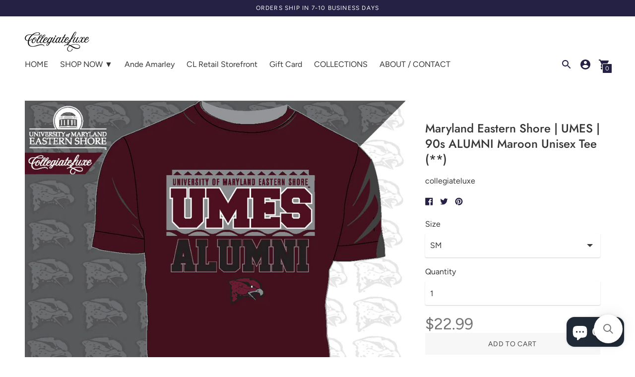

--- FILE ---
content_type: text/html; charset=utf-8
request_url: https://www.collegiateluxe.com/products/mea009-90salum-maroon-mt
body_size: 47354
content:
<!DOCTYPE html>
<html class="no-js supports-no-cookies" lang='en'>
  <head> 
    <meta name="facebook-domain-verification" content="l1zm2i1spxyw4znxfuupzama0qf33x" />
    <meta name="facebook-domain-verification" content="corithj8xwexo8zpa26qt5ykutpunk" />
<!-- ReSci start (Inserted on: 2021-03-18 13:44:13 UTC) -->
<!-- ReSci start (Inserted on: 2022-04-01 20:37:30 UTC -->
<script type="text/javascript">
  window._rsq = window._rsq || [];
  window._rsq.push(['_setSiteId', '1117']); // Your unique ReSci ID
  window._rsq.push(['_enableOnsite']);

  

  /*** Item View Event ***/
  
  
  window._rsq.push(['_addItem', {'id': '34478649933973'}]);
  

  
  

  /*** Cart View Event ***/
  

  /*** Search View Event ***/
  

  window._rsq.push(['_track']);

  /*** ReSci Script ***/
  (function() {
    var rScix = document.createElement('script');
    rScix.type = 'text/javascript';
    rScix.async = true;
    rScix.src = ('https:' == document.location.protocol ? 'https://' : 'http://') + 'd1stxfv94hrhia.cloudfront.net/waves/v3/w.js';
    (document.getElementsByTagName('head')[0] || document.getElementsByTagName('body')[0]).appendChild(rScix);
  })();
</script>
<!-- ReSci end -->
<!-- ReSci end -->

    
    <!-- Global site tag (gtag.js) - Google Analytics -->
<script async src="https://www.googletagmanager.com/gtag/js?id=UA-168019200-1"></script>
<script>
  window.dataLayer = window.dataLayer || [];
  function gtag(){dataLayer.push(arguments);}
  gtag('js', new Date());

  gtag('config', 'UA-168019200-1');
</script>

    <meta name="google-site-verification" content="B_Zm5e8o8sWUgpoTESZ3BcsYXnD_bT6ahVU0mA7_Wq4" />
    
    <meta charset='utf-8'>
    <meta name='viewport' content='width=device-width,initial-scale=1'>
    <meta name='theme-color' content="#252144">
    <link rel="preconnect" href="https://cdn.shopify.com" crossorigin>
    <link rel='canonical' href='https://www.collegiateluxe.com/products/mea009-90salum-maroon-mt'>
    <title>
      Maryland Eastern Shore | UMES | 90s ALUMNI Maroon Unisex Tee (**)
      
      
      
        &ndash; collegiateluxe
      
    </title>

    





  
  
  
  
  




<meta name="description" content="The definitive Summer 2020 tee has arrived: modern yet timeless, comfortable yet determined, minimalist yet never second-rate. Short-sleeved, UNISEX crew-neck tee  Contrasting logo front print Unisex fit  Fabric: 100% cotton Imported  Machine wash" />
<meta property="og:url" content="https://www.collegiateluxe.com/products/mea009-90salum-maroon-mt">
<meta property="og:site_name" content="collegiateluxe">
<meta property="og:type" content="product">
<meta property="og:title" content="Maryland Eastern Shore | UMES | 90s ALUMNI Maroon Unisex Tee (**)">
<meta property="og:description" content="The definitive Summer 2020 tee has arrived: modern yet timeless, comfortable yet determined, minimalist yet never second-rate. Short-sleeved, UNISEX crew-neck tee  Contrasting logo front print Unisex fit  Fabric: 100% cotton Imported  Machine wash">
<meta property="og:image" content="http://www.collegiateluxe.com/cdn/shop/products/MEA009-90sALUM-Maroon-MT_1024x.jpg?v=1590558531">
<meta property="og:image:secure_url" content="https://www.collegiateluxe.com/cdn/shop/products/MEA009-90sALUM-Maroon-MT_1024x.jpg?v=1590558531">
<meta property="og:price:amount" content="22.99">
<meta property="og:price:currency" content="USD">

<meta name="twitter:title" content="Maryland Eastern Shore | UMES | 90s ALUMNI Maroon Unisex Tee (**)">
<meta name="twitter:description" content="The definitive Summer 2020 tee has arrived: modern yet timeless, comfortable yet determined, minimalist yet never second-rate. Short-sleeved, UNISEX crew-neck tee  Contrasting logo front print Unisex fit  Fabric: 100% cotton Imported  Machine wash">
<meta name="twitter:card" content="summary_large_image">
<meta name="twitter:image" content="https://www.collegiateluxe.com/cdn/shop/products/MEA009-90sALUM-Maroon-MT_1024x.jpg?v=1590558531">
<meta name="twitter:image:width" content="480">
<meta name="twitter:image:height" content="480">


    
    
    <script src="https://cdn.jsdelivr.net/npm/css-vars-ponyfill@1"></script>

    <script>
      document.documentElement.className = document.documentElement.className.replace('no-js', '');
      cssVars();

      window.theme = {
        strings: {
          name: "collegiateluxe",
          addToCart: "Add to Cart",
          soldOut: "Sold Out",
          unavailable: "Unavailable",
          quickCartCheckout: "Go to Checkout",
          collection: {
            filter: "Filter",
            sort: "Sort",
            apply: "Apply",
            show: "Show",
            manual: "Featured",
            price_ascending: "Price: Low to High",
            price_descending: "Price: High to Low",
            title_ascending: "A-Z",
            title_descending: "Z-A",
            created_ascending: "Oldest to Newest",
            created_descending: "Newest to Oldest",
            best_selling: "Best Selling",
          },

          cart: {
            general: {
              currency: "Currency",
              empty: "Your cart is currently empty."
            }
          },
          general: {
            menu: {
              logout: "Logout",
              login_register: "Login \/ Register"
            },
            products: {
              recently_viewed: "Recently Viewed",
              no_recently_viewed: "No recently viewed items."
            },
            search: {
              search: "Search",
              no_results: "Sorry, no results",
              placeholder: "What are you looking for?",
              quick_search: "Quick search",
              quick_search_results: {
                one: "Result",
                other: "Results"
              },
              submit: "Submit"
            }
          },
          products: {
            product: {
              view: "View the full product"
            }
          },
          layout: {
            cart: {
              title: "Cart"
            }
          }
        },
        moneyFormat: "${{amount}}"
      }

      
    </script>

    <style>@font-face {
  font-family: "Pinyon Script";
  font-weight: 400;
  font-style: normal;
  src: url("//www.collegiateluxe.com/cdn/fonts/pinyon_script/pinyonscript_n4.d5cdaa582aa86df1f76ad2002864c37d1f357b0a.woff2") format("woff2"),
       url("//www.collegiateluxe.com/cdn/fonts/pinyon_script/pinyonscript_n4.2c85807ad691f4dfea1ae3c4ea85285d0391c6ce.woff") format("woff");
}


  @font-face {
  font-family: Jost;
  font-weight: 500;
  font-style: normal;
  src: url("//www.collegiateluxe.com/cdn/fonts/jost/jost_n5.7c8497861ffd15f4e1284cd221f14658b0e95d61.woff2") format("woff2"),
       url("//www.collegiateluxe.com/cdn/fonts/jost/jost_n5.fb6a06896db583cc2df5ba1b30d9c04383119dd9.woff") format("woff");
}

  @font-face {
  font-family: Jost;
  font-weight: 600;
  font-style: normal;
  src: url("//www.collegiateluxe.com/cdn/fonts/jost/jost_n6.ec1178db7a7515114a2d84e3dd680832b7af8b99.woff2") format("woff2"),
       url("//www.collegiateluxe.com/cdn/fonts/jost/jost_n6.b1178bb6bdd3979fef38e103a3816f6980aeaff9.woff") format("woff");
}

  @font-face {
  font-family: Jost;
  font-weight: 500;
  font-style: italic;
  src: url("//www.collegiateluxe.com/cdn/fonts/jost/jost_i5.a6c7dbde35f2b89f8461eacda9350127566e5d51.woff2") format("woff2"),
       url("//www.collegiateluxe.com/cdn/fonts/jost/jost_i5.2b58baee736487eede6bcdb523ca85eea2418357.woff") format("woff");
}


  @font-face {
  font-family: Figtree;
  font-weight: 400;
  font-style: normal;
  src: url("//www.collegiateluxe.com/cdn/fonts/figtree/figtree_n4.3c0838aba1701047e60be6a99a1b0a40ce9b8419.woff2") format("woff2"),
       url("//www.collegiateluxe.com/cdn/fonts/figtree/figtree_n4.c0575d1db21fc3821f17fd6617d3dee552312137.woff") format("woff");
}

  @font-face {
  font-family: Figtree;
  font-weight: 500;
  font-style: normal;
  src: url("//www.collegiateluxe.com/cdn/fonts/figtree/figtree_n5.3b6b7df38aa5986536945796e1f947445832047c.woff2") format("woff2"),
       url("//www.collegiateluxe.com/cdn/fonts/figtree/figtree_n5.f26bf6dcae278b0ed902605f6605fa3338e81dab.woff") format("woff");
}

  @font-face {
  font-family: Figtree;
  font-weight: 400;
  font-style: italic;
  src: url("//www.collegiateluxe.com/cdn/fonts/figtree/figtree_i4.89f7a4275c064845c304a4cf8a4a586060656db2.woff2") format("woff2"),
       url("//www.collegiateluxe.com/cdn/fonts/figtree/figtree_i4.6f955aaaafc55a22ffc1f32ecf3756859a5ad3e2.woff") format("woff");
}

  @font-face {
  font-family: Figtree;
  font-weight: 500;
  font-style: italic;
  src: url("//www.collegiateluxe.com/cdn/fonts/figtree/figtree_i5.969396f679a62854cf82dbf67acc5721e41351f0.woff2") format("woff2"),
       url("//www.collegiateluxe.com/cdn/fonts/figtree/figtree_i5.93bc1cad6c73ca9815f9777c49176dfc9d2890dd.woff") format("woff");
}


  :root {
    --color-accent: #252144;
    --color-text: #363636;
    --color-text-meta: #757575;
    --color-button-text: #ffffff;
    --color-bg: #ffffff;
    --color-border: #e2e2e2;
    --color-input: #ffffff;
    --color-input-text: #3a3a3a;
    --color-secondary-button: #f7f7f7;
    --color-secondary-button-text: #494949;
    --color-sale-badge: #b6534c;
    --color-success-message: #82b875;
    --color-error-message: #b6534c;

    --color-header-text: #363636;
    --color-header-bg: #ffffff;
    --color-header-border: #ffffff;
    --color-header-icon: #252144;

    --color-contrast-text: #363636;
    --color-contrast-text-meta: #707070;
    --color-contrast-bg: #f9f9f9;
    --color-contrast-border: #e2e2e2;
    --color-contrast-input: #ffffff;
    --color-contrast-input-text: #7c7c7c;

    --color-navigation-text: #252144;
    --color-navigation-text-meta: #252144;
    --color-navigation-bg: #ffffff;
    --color-navigation-border: #252144;
    --color-navigation-feature: #f7f7f7;

    --color-drawer-text: #ffffff;
    --color-drawer-text-meta: #a8a8a8;
    --color-drawer-bg: #464646;
    --color-drawer-border: #939393;

    --color-footer-text: #363636;
    --color-footer-text-meta: #737373;
    --color-footer-bg: #f9f9f9;
    --color-footer-border: #e2e2e2;
    --color-footer-input: #ffffff;
    --color-footer-input-text: #7c7c7c;

    --color-bg-overlay: rgba(54, 54, 54, 0.25);
    --color-transparent-body: rgba(54, 54, 54, 0.5);

    --font-logo: "Pinyon Script", cursive;
    --font-logo-weight: 400;
    --font-logo-style: normal;

    --font-heading: Jost, sans-serif;
    --font-heading-weight: 500;
    --font-heading-style: normal;
    --font-heading-bold-weight: 600;

    --font-body: Figtree, sans-serif;
    --font-body-weight: 400;
    --font-body-style: normal;
    --font-body-bold-weight: 500;

    --font-size-body-extra-small: 12px;
    --font-size-body-small: 14px;
    --font-size-body-base: 16px;
    --font-size-body-large: 18px;
    --font-size-body-extra-large: 21px;

    --font-size-heading-display: 36px;
    --font-size-heading-1: 24px;
    --font-size-heading-2: 21px;
    --font-size-heading-3: 18px;
  }
</style>
    <link href="//www.collegiateluxe.com/cdn/shop/t/9/assets/index.css?v=2679546915259664711589764320" rel="stylesheet" type="text/css" media="all" />

    <script>window.performance && window.performance.mark && window.performance.mark('shopify.content_for_header.start');</script><meta name="google-site-verification" content="opGfTrsqPSs53zAStgvfUoDBGq203_U1aH4RVjRwnTQ">
<meta name="facebook-domain-verification" content="corithj8xwexo8zpa26qt5ykutpunk">
<meta id="shopify-digital-wallet" name="shopify-digital-wallet" content="/27346927688/digital_wallets/dialog">
<meta name="shopify-checkout-api-token" content="41ce347182265ba4cad0421424f21649">
<meta id="in-context-paypal-metadata" data-shop-id="27346927688" data-venmo-supported="false" data-environment="production" data-locale="en_US" data-paypal-v4="true" data-currency="USD">
<link rel="alternate" type="application/json+oembed" href="https://www.collegiateluxe.com/products/mea009-90salum-maroon-mt.oembed">
<script async="async" src="/checkouts/internal/preloads.js?locale=en-US"></script>
<link rel="preconnect" href="https://shop.app" crossorigin="anonymous">
<script async="async" src="https://shop.app/checkouts/internal/preloads.js?locale=en-US&shop_id=27346927688" crossorigin="anonymous"></script>
<script id="apple-pay-shop-capabilities" type="application/json">{"shopId":27346927688,"countryCode":"US","currencyCode":"USD","merchantCapabilities":["supports3DS"],"merchantId":"gid:\/\/shopify\/Shop\/27346927688","merchantName":"collegiateluxe","requiredBillingContactFields":["postalAddress","email"],"requiredShippingContactFields":["postalAddress","email"],"shippingType":"shipping","supportedNetworks":["visa","masterCard","amex","discover","elo","jcb"],"total":{"type":"pending","label":"collegiateluxe","amount":"1.00"},"shopifyPaymentsEnabled":true,"supportsSubscriptions":true}</script>
<script id="shopify-features" type="application/json">{"accessToken":"41ce347182265ba4cad0421424f21649","betas":["rich-media-storefront-analytics"],"domain":"www.collegiateluxe.com","predictiveSearch":true,"shopId":27346927688,"locale":"en"}</script>
<script>var Shopify = Shopify || {};
Shopify.shop = "collegiateluxe.myshopify.com";
Shopify.locale = "en";
Shopify.currency = {"active":"USD","rate":"1.0"};
Shopify.country = "US";
Shopify.theme = {"name":"Copy of Context","id":81569906760,"schema_name":"Context","schema_version":"1.0.8","theme_store_id":870,"role":"main"};
Shopify.theme.handle = "null";
Shopify.theme.style = {"id":null,"handle":null};
Shopify.cdnHost = "www.collegiateluxe.com/cdn";
Shopify.routes = Shopify.routes || {};
Shopify.routes.root = "/";</script>
<script type="module">!function(o){(o.Shopify=o.Shopify||{}).modules=!0}(window);</script>
<script>!function(o){function n(){var o=[];function n(){o.push(Array.prototype.slice.apply(arguments))}return n.q=o,n}var t=o.Shopify=o.Shopify||{};t.loadFeatures=n(),t.autoloadFeatures=n()}(window);</script>
<script>
  window.ShopifyPay = window.ShopifyPay || {};
  window.ShopifyPay.apiHost = "shop.app\/pay";
  window.ShopifyPay.redirectState = null;
</script>
<script id="shop-js-analytics" type="application/json">{"pageType":"product"}</script>
<script defer="defer" async type="module" src="//www.collegiateluxe.com/cdn/shopifycloud/shop-js/modules/v2/client.init-shop-cart-sync_DtuiiIyl.en.esm.js"></script>
<script defer="defer" async type="module" src="//www.collegiateluxe.com/cdn/shopifycloud/shop-js/modules/v2/chunk.common_CUHEfi5Q.esm.js"></script>
<script type="module">
  await import("//www.collegiateluxe.com/cdn/shopifycloud/shop-js/modules/v2/client.init-shop-cart-sync_DtuiiIyl.en.esm.js");
await import("//www.collegiateluxe.com/cdn/shopifycloud/shop-js/modules/v2/chunk.common_CUHEfi5Q.esm.js");

  window.Shopify.SignInWithShop?.initShopCartSync?.({"fedCMEnabled":true,"windoidEnabled":true});

</script>
<script defer="defer" async type="module" src="//www.collegiateluxe.com/cdn/shopifycloud/shop-js/modules/v2/client.payment-terms_CAtGlQYS.en.esm.js"></script>
<script defer="defer" async type="module" src="//www.collegiateluxe.com/cdn/shopifycloud/shop-js/modules/v2/chunk.common_CUHEfi5Q.esm.js"></script>
<script defer="defer" async type="module" src="//www.collegiateluxe.com/cdn/shopifycloud/shop-js/modules/v2/chunk.modal_BewljZkx.esm.js"></script>
<script type="module">
  await import("//www.collegiateluxe.com/cdn/shopifycloud/shop-js/modules/v2/client.payment-terms_CAtGlQYS.en.esm.js");
await import("//www.collegiateluxe.com/cdn/shopifycloud/shop-js/modules/v2/chunk.common_CUHEfi5Q.esm.js");
await import("//www.collegiateluxe.com/cdn/shopifycloud/shop-js/modules/v2/chunk.modal_BewljZkx.esm.js");

  
</script>
<script>
  window.Shopify = window.Shopify || {};
  if (!window.Shopify.featureAssets) window.Shopify.featureAssets = {};
  window.Shopify.featureAssets['shop-js'] = {"shop-cart-sync":["modules/v2/client.shop-cart-sync_DFoTY42P.en.esm.js","modules/v2/chunk.common_CUHEfi5Q.esm.js"],"init-fed-cm":["modules/v2/client.init-fed-cm_D2UNy1i2.en.esm.js","modules/v2/chunk.common_CUHEfi5Q.esm.js"],"init-shop-email-lookup-coordinator":["modules/v2/client.init-shop-email-lookup-coordinator_BQEe2rDt.en.esm.js","modules/v2/chunk.common_CUHEfi5Q.esm.js"],"shop-cash-offers":["modules/v2/client.shop-cash-offers_3CTtReFF.en.esm.js","modules/v2/chunk.common_CUHEfi5Q.esm.js","modules/v2/chunk.modal_BewljZkx.esm.js"],"shop-button":["modules/v2/client.shop-button_C6oxCjDL.en.esm.js","modules/v2/chunk.common_CUHEfi5Q.esm.js"],"init-windoid":["modules/v2/client.init-windoid_5pix8xhK.en.esm.js","modules/v2/chunk.common_CUHEfi5Q.esm.js"],"avatar":["modules/v2/client.avatar_BTnouDA3.en.esm.js"],"init-shop-cart-sync":["modules/v2/client.init-shop-cart-sync_DtuiiIyl.en.esm.js","modules/v2/chunk.common_CUHEfi5Q.esm.js"],"shop-toast-manager":["modules/v2/client.shop-toast-manager_BYv_8cH1.en.esm.js","modules/v2/chunk.common_CUHEfi5Q.esm.js"],"pay-button":["modules/v2/client.pay-button_FnF9EIkY.en.esm.js","modules/v2/chunk.common_CUHEfi5Q.esm.js"],"shop-login-button":["modules/v2/client.shop-login-button_CH1KUpOf.en.esm.js","modules/v2/chunk.common_CUHEfi5Q.esm.js","modules/v2/chunk.modal_BewljZkx.esm.js"],"init-customer-accounts-sign-up":["modules/v2/client.init-customer-accounts-sign-up_aj7QGgYS.en.esm.js","modules/v2/client.shop-login-button_CH1KUpOf.en.esm.js","modules/v2/chunk.common_CUHEfi5Q.esm.js","modules/v2/chunk.modal_BewljZkx.esm.js"],"init-shop-for-new-customer-accounts":["modules/v2/client.init-shop-for-new-customer-accounts_NbnYRf_7.en.esm.js","modules/v2/client.shop-login-button_CH1KUpOf.en.esm.js","modules/v2/chunk.common_CUHEfi5Q.esm.js","modules/v2/chunk.modal_BewljZkx.esm.js"],"init-customer-accounts":["modules/v2/client.init-customer-accounts_ppedhqCH.en.esm.js","modules/v2/client.shop-login-button_CH1KUpOf.en.esm.js","modules/v2/chunk.common_CUHEfi5Q.esm.js","modules/v2/chunk.modal_BewljZkx.esm.js"],"shop-follow-button":["modules/v2/client.shop-follow-button_CMIBBa6u.en.esm.js","modules/v2/chunk.common_CUHEfi5Q.esm.js","modules/v2/chunk.modal_BewljZkx.esm.js"],"lead-capture":["modules/v2/client.lead-capture_But0hIyf.en.esm.js","modules/v2/chunk.common_CUHEfi5Q.esm.js","modules/v2/chunk.modal_BewljZkx.esm.js"],"checkout-modal":["modules/v2/client.checkout-modal_BBxc70dQ.en.esm.js","modules/v2/chunk.common_CUHEfi5Q.esm.js","modules/v2/chunk.modal_BewljZkx.esm.js"],"shop-login":["modules/v2/client.shop-login_hM3Q17Kl.en.esm.js","modules/v2/chunk.common_CUHEfi5Q.esm.js","modules/v2/chunk.modal_BewljZkx.esm.js"],"payment-terms":["modules/v2/client.payment-terms_CAtGlQYS.en.esm.js","modules/v2/chunk.common_CUHEfi5Q.esm.js","modules/v2/chunk.modal_BewljZkx.esm.js"]};
</script>
<script>(function() {
  var isLoaded = false;
  function asyncLoad() {
    if (isLoaded) return;
    isLoaded = true;
    var urls = ["https:\/\/instafeed.nfcube.com\/cdn\/6015c1ab6b029a2262842d2a5e3d6382.js?shop=collegiateluxe.myshopify.com","\/\/searchserverapi.com\/widgets\/shopify\/init.js?a=6G4u0I7H8J\u0026shop=collegiateluxe.myshopify.com","https:\/\/cdn.logbase.io\/lb-upsell-wrapper.js?shop=collegiateluxe.myshopify.com","https:\/\/cdn.adscale.com\/static\/ecom_js\/collegiateluxe\/add_item_to_cart.js?ver=20251227\u0026shop=collegiateluxe.myshopify.com"];
    for (var i = 0; i < urls.length; i++) {
      var s = document.createElement('script');
      s.type = 'text/javascript';
      s.async = true;
      s.src = urls[i];
      var x = document.getElementsByTagName('script')[0];
      x.parentNode.insertBefore(s, x);
    }
  };
  if(window.attachEvent) {
    window.attachEvent('onload', asyncLoad);
  } else {
    window.addEventListener('load', asyncLoad, false);
  }
})();</script>
<script id="__st">var __st={"a":27346927688,"offset":-18000,"reqid":"8ea1de04-e32e-4fb6-9392-75b6d3e84c5c-1766796685","pageurl":"www.collegiateluxe.com\/products\/mea009-90salum-maroon-mt","u":"27fc55539ae3","p":"product","rtyp":"product","rid":5246665883797};</script>
<script>window.ShopifyPaypalV4VisibilityTracking = true;</script>
<script id="captcha-bootstrap">!function(){'use strict';const t='contact',e='account',n='new_comment',o=[[t,t],['blogs',n],['comments',n],[t,'customer']],c=[[e,'customer_login'],[e,'guest_login'],[e,'recover_customer_password'],[e,'create_customer']],r=t=>t.map((([t,e])=>`form[action*='/${t}']:not([data-nocaptcha='true']) input[name='form_type'][value='${e}']`)).join(','),a=t=>()=>t?[...document.querySelectorAll(t)].map((t=>t.form)):[];function s(){const t=[...o],e=r(t);return a(e)}const i='password',u='form_key',d=['recaptcha-v3-token','g-recaptcha-response','h-captcha-response',i],f=()=>{try{return window.sessionStorage}catch{return}},m='__shopify_v',_=t=>t.elements[u];function p(t,e,n=!1){try{const o=window.sessionStorage,c=JSON.parse(o.getItem(e)),{data:r}=function(t){const{data:e,action:n}=t;return t[m]||n?{data:e,action:n}:{data:t,action:n}}(c);for(const[e,n]of Object.entries(r))t.elements[e]&&(t.elements[e].value=n);n&&o.removeItem(e)}catch(o){console.error('form repopulation failed',{error:o})}}const l='form_type',E='cptcha';function T(t){t.dataset[E]=!0}const w=window,h=w.document,L='Shopify',v='ce_forms',y='captcha';let A=!1;((t,e)=>{const n=(g='f06e6c50-85a8-45c8-87d0-21a2b65856fe',I='https://cdn.shopify.com/shopifycloud/storefront-forms-hcaptcha/ce_storefront_forms_captcha_hcaptcha.v1.5.2.iife.js',D={infoText:'Protected by hCaptcha',privacyText:'Privacy',termsText:'Terms'},(t,e,n)=>{const o=w[L][v],c=o.bindForm;if(c)return c(t,g,e,D).then(n);var r;o.q.push([[t,g,e,D],n]),r=I,A||(h.body.append(Object.assign(h.createElement('script'),{id:'captcha-provider',async:!0,src:r})),A=!0)});var g,I,D;w[L]=w[L]||{},w[L][v]=w[L][v]||{},w[L][v].q=[],w[L][y]=w[L][y]||{},w[L][y].protect=function(t,e){n(t,void 0,e),T(t)},Object.freeze(w[L][y]),function(t,e,n,w,h,L){const[v,y,A,g]=function(t,e,n){const i=e?o:[],u=t?c:[],d=[...i,...u],f=r(d),m=r(i),_=r(d.filter((([t,e])=>n.includes(e))));return[a(f),a(m),a(_),s()]}(w,h,L),I=t=>{const e=t.target;return e instanceof HTMLFormElement?e:e&&e.form},D=t=>v().includes(t);t.addEventListener('submit',(t=>{const e=I(t);if(!e)return;const n=D(e)&&!e.dataset.hcaptchaBound&&!e.dataset.recaptchaBound,o=_(e),c=g().includes(e)&&(!o||!o.value);(n||c)&&t.preventDefault(),c&&!n&&(function(t){try{if(!f())return;!function(t){const e=f();if(!e)return;const n=_(t);if(!n)return;const o=n.value;o&&e.removeItem(o)}(t);const e=Array.from(Array(32),(()=>Math.random().toString(36)[2])).join('');!function(t,e){_(t)||t.append(Object.assign(document.createElement('input'),{type:'hidden',name:u})),t.elements[u].value=e}(t,e),function(t,e){const n=f();if(!n)return;const o=[...t.querySelectorAll(`input[type='${i}']`)].map((({name:t})=>t)),c=[...d,...o],r={};for(const[a,s]of new FormData(t).entries())c.includes(a)||(r[a]=s);n.setItem(e,JSON.stringify({[m]:1,action:t.action,data:r}))}(t,e)}catch(e){console.error('failed to persist form',e)}}(e),e.submit())}));const S=(t,e)=>{t&&!t.dataset[E]&&(n(t,e.some((e=>e===t))),T(t))};for(const o of['focusin','change'])t.addEventListener(o,(t=>{const e=I(t);D(e)&&S(e,y())}));const B=e.get('form_key'),M=e.get(l),P=B&&M;t.addEventListener('DOMContentLoaded',(()=>{const t=y();if(P)for(const e of t)e.elements[l].value===M&&p(e,B);[...new Set([...A(),...v().filter((t=>'true'===t.dataset.shopifyCaptcha))])].forEach((e=>S(e,t)))}))}(h,new URLSearchParams(w.location.search),n,t,e,['guest_login'])})(!0,!0)}();</script>
<script integrity="sha256-4kQ18oKyAcykRKYeNunJcIwy7WH5gtpwJnB7kiuLZ1E=" data-source-attribution="shopify.loadfeatures" defer="defer" src="//www.collegiateluxe.com/cdn/shopifycloud/storefront/assets/storefront/load_feature-a0a9edcb.js" crossorigin="anonymous"></script>
<script crossorigin="anonymous" defer="defer" src="//www.collegiateluxe.com/cdn/shopifycloud/storefront/assets/shopify_pay/storefront-65b4c6d7.js?v=20250812"></script>
<script data-source-attribution="shopify.dynamic_checkout.dynamic.init">var Shopify=Shopify||{};Shopify.PaymentButton=Shopify.PaymentButton||{isStorefrontPortableWallets:!0,init:function(){window.Shopify.PaymentButton.init=function(){};var t=document.createElement("script");t.src="https://www.collegiateluxe.com/cdn/shopifycloud/portable-wallets/latest/portable-wallets.en.js",t.type="module",document.head.appendChild(t)}};
</script>
<script data-source-attribution="shopify.dynamic_checkout.buyer_consent">
  function portableWalletsHideBuyerConsent(e){var t=document.getElementById("shopify-buyer-consent"),n=document.getElementById("shopify-subscription-policy-button");t&&n&&(t.classList.add("hidden"),t.setAttribute("aria-hidden","true"),n.removeEventListener("click",e))}function portableWalletsShowBuyerConsent(e){var t=document.getElementById("shopify-buyer-consent"),n=document.getElementById("shopify-subscription-policy-button");t&&n&&(t.classList.remove("hidden"),t.removeAttribute("aria-hidden"),n.addEventListener("click",e))}window.Shopify?.PaymentButton&&(window.Shopify.PaymentButton.hideBuyerConsent=portableWalletsHideBuyerConsent,window.Shopify.PaymentButton.showBuyerConsent=portableWalletsShowBuyerConsent);
</script>
<script>
  function portableWalletsCleanup(e){e&&e.src&&console.error("Failed to load portable wallets script "+e.src);var t=document.querySelectorAll("shopify-accelerated-checkout .shopify-payment-button__skeleton, shopify-accelerated-checkout-cart .wallet-cart-button__skeleton"),e=document.getElementById("shopify-buyer-consent");for(let e=0;e<t.length;e++)t[e].remove();e&&e.remove()}function portableWalletsNotLoadedAsModule(e){e instanceof ErrorEvent&&"string"==typeof e.message&&e.message.includes("import.meta")&&"string"==typeof e.filename&&e.filename.includes("portable-wallets")&&(window.removeEventListener("error",portableWalletsNotLoadedAsModule),window.Shopify.PaymentButton.failedToLoad=e,"loading"===document.readyState?document.addEventListener("DOMContentLoaded",window.Shopify.PaymentButton.init):window.Shopify.PaymentButton.init())}window.addEventListener("error",portableWalletsNotLoadedAsModule);
</script>

<script type="module" src="https://www.collegiateluxe.com/cdn/shopifycloud/portable-wallets/latest/portable-wallets.en.js" onError="portableWalletsCleanup(this)" crossorigin="anonymous"></script>
<script nomodule>
  document.addEventListener("DOMContentLoaded", portableWalletsCleanup);
</script>

<script id='scb4127' type='text/javascript' async='' src='https://www.collegiateluxe.com/cdn/shopifycloud/privacy-banner/storefront-banner.js'></script><link id="shopify-accelerated-checkout-styles" rel="stylesheet" media="screen" href="https://www.collegiateluxe.com/cdn/shopifycloud/portable-wallets/latest/accelerated-checkout-backwards-compat.css" crossorigin="anonymous">
<style id="shopify-accelerated-checkout-cart">
        #shopify-buyer-consent {
  margin-top: 1em;
  display: inline-block;
  width: 100%;
}

#shopify-buyer-consent.hidden {
  display: none;
}

#shopify-subscription-policy-button {
  background: none;
  border: none;
  padding: 0;
  text-decoration: underline;
  font-size: inherit;
  cursor: pointer;
}

#shopify-subscription-policy-button::before {
  box-shadow: none;
}

      </style>

<script>window.performance && window.performance.mark && window.performance.mark('shopify.content_for_header.end');</script>
  
<!-- AUTO GENERATED BY CODE CUSTOMIZER -->




<style>
/*START_CODE_CUSTOMIZER_CSS_GLOBAL*/
.size-chart-image {
  width: 700px;
  max-width: none;
  margin-bottom: 75px;
}

.section-angle {
  width: 1260px;
}

.button-purple-padding {
  padding: 15px 20px;
  background-color: #252144;
  margin-bottom: 35px;
  color: #ffffff;
}

.button-purple-padding:hover {
  opacity: 0.85;
}

.anglefullwidth {
  display: -webkit-box;
  display: -webkit-flex;
  display: -ms-flexbox;
  display: flex;
  width: 1260px;
  -webkit-box-orient: horizontal;
  -webkit-box-direction: normal;
  -webkit-flex-direction: row;
  -ms-flex-direction: row;
  flex-direction: row;
  -webkit-box-pack: start;
  -webkit-justify-content: flex-start;
  -ms-flex-pack: start;
  justify-content: flex-start;
  -webkit-flex-wrap: wrap;
  -ms-flex-wrap: wrap;
  flex-wrap: wrap;
  -webkit-box-align: center;
  -webkit-align-items: center;
  -ms-flex-align: center;
  align-items: center;
  box-shadow: 0 0 8px 0 rgba(0, 0, 0, 0.22);
  margin-bottom: 50px;
}

.anglefullwidth.noshadow {
  -webkit-box-pack: justify;
  -webkit-justify-content: space-between;
  -ms-flex-pack: justify;
  justify-content: space-between;
  box-shadow: none;
}

.margin-for-header-and-button {
  width: 1px;
  height: 1px;
  margin-top: 10px;
  margin-bottom: 10px;
}

.anglefullwidth.noshadow.sizecharts {
  -webkit-box-orient: vertical;
  -webkit-box-direction: normal;
  -webkit-flex-direction: column;
  -ms-flex-direction: column;
  flex-direction: column;
  -webkit-box-pack: start;
  -webkit-justify-content: flex-start;
  -ms-flex-pack: start;
  justify-content: flex-start;
  -webkit-box-align: center;
  -webkit-align-items: center;
  -ms-flex-align: center;
  align-items: center;
}

.div-chart-centre {
  display: -webkit-box;
  display: -webkit-flex;
  display: -ms-flexbox;
  display: flex;
  width: 300px;
  height: 100px;
  -webkit-box-orient: vertical;
  -webkit-box-direction: normal;
  -webkit-flex-direction: column;
  -ms-flex-direction: column;
  flex-direction: column;
  -webkit-box-pack: center;
  -webkit-justify-content: center;
  -ms-flex-pack: center;
  justify-content: center;
  -webkit-flex-wrap: wrap;
  -ms-flex-wrap: wrap;
  flex-wrap: wrap;
  -webkit-box-align: center;
  -webkit-align-items: center;
  -ms-flex-align: center;
  align-items: center;
}

.div-block-2 {
  width: 25%;
  height: 100%;
}

.wideangle {
  display: -webkit-box;
  display: -webkit-flex;
  display: -ms-flexbox;
  display: flex;
  width: 100vw;
  -webkit-box-orient: horizontal;
  -webkit-box-direction: normal;
  -webkit-flex-direction: row;
  -ms-flex-direction: row;
  flex-direction: row;
  -webkit-box-pack: center;
  -webkit-justify-content: center;
  -ms-flex-pack: center;
  justify-content: center;
  -webkit-box-align: center;
  -webkit-align-items: center;
  -ms-flex-align: center;
  align-items: center;
}

.content-block-angle {
  display: -webkit-box;
  display: -webkit-flex;
  display: -ms-flexbox;
  display: flex;
  width: 40%;
  height: 100%;
  padding: 0px 0px 0px 100px;
  -webkit-box-orient: vertical;
  -webkit-box-direction: normal;
  -webkit-flex-direction: column;
  -ms-flex-direction: column;
  flex-direction: column;
  -webkit-box-pack: center;
  -webkit-justify-content: center;
  -ms-flex-pack: center;
  justify-content: center;
  -webkit-box-align: center;
  -webkit-align-items: center;
  -ms-flex-align: center;
  align-items: center;
}

.paragraph {
  margin-top: 20px;
  margin-bottom: 40px;
}

.collectionbuttonangle {
  padding: 10px;
  background-color: #252144;
}

.imagediv2 {
  width: 60%;
  height: 100%;
}

.heading {
  text-align: center;
}

.flexboxcentre {
  display: -webkit-box;
  display: -webkit-flex;
  display: -ms-flexbox;
  display: flex;
  margin-top: 50px;
  margin-bottom: 50px;
  -webkit-box-pack: center;
  -webkit-justify-content: center;
  -ms-flex-pack: center;
  justify-content: center;
  -webkit-box-align: center;
  -webkit-align-items: center;
  -ms-flex-align: center;
  align-items: center;
}

.uni-slider {
  display: block;
  width: 1260px;
  height: auto;
  background-color: transparent;
}

.sliderinsidebox {
  display: -webkit-box;
  display: -webkit-flex;
  display: -ms-flexbox;
  display: flex;
  width: 100%;
  height: 100%;
  -webkit-box-pack: center;
  -webkit-justify-content: center;
  -ms-flex-pack: center;
  justify-content: center;
  -webkit-flex-wrap: wrap;
  -ms-flex-wrap: wrap;
  flex-wrap: wrap;
  -webkit-box-align: center;
  -webkit-align-items: center;
  -ms-flex-align: center;
  align-items: center;
}

.slideritembox {
  display: -webkit-box;
  display: -webkit-flex;
  display: -ms-flexbox;
  display: flex;
  width: 250px;
  height: 400px;
  margin: 10px;
  -webkit-box-orient: vertical;
  -webkit-box-direction: normal;
  -webkit-flex-direction: column;
  -ms-flex-direction: column;
  flex-direction: column;
  -webkit-box-pack: justify;
  -webkit-justify-content: space-between;
  -ms-flex-pack: justify;
  justify-content: space-between;
  -webkit-flex-wrap: wrap;
  -ms-flex-wrap: wrap;
  flex-wrap: wrap;
  -webkit-box-align: center;
  -webkit-align-items: center;
  -ms-flex-align: center;
  align-items: center;
  box-shadow: 0 0 9px -2px rgba(0, 0, 0, 0.35);
}

.slideritembox.small {
  width: 270px;
  height: 70px;
  margin-right: 0px;
  margin-left: 0px;
  -webkit-box-orient: horizontal;
  -webkit-box-direction: normal;
  -webkit-flex-direction: row;
  -ms-flex-direction: row;
  flex-direction: row;
  -webkit-box-pack: start;
  -webkit-justify-content: flex-start;
  -ms-flex-pack: start;
  justify-content: flex-start;
  -webkit-flex-wrap: nowrap;
  -ms-flex-wrap: nowrap;
  flex-wrap: nowrap;
  -webkit-box-align: center;
  -webkit-align-items: center;
  -ms-flex-align: center;
  align-items: center;
}

.slideritembox.small:hover {
  box-shadow: 0 0 20px -2px rgba(0, 0, 0, 0.35);
  opacity: 1;
}

.sliderpicturecontainer {
  width: 100%;
  height: 250px;
  background-color: #fff;
  background-image: url('../images/1200px-North_Carolina_AT_Aggies_logo.svg.png');
  background-position: 50% 50%;
  background-size: 150px;
  background-repeat: no-repeat;
}

.sliderpicturecontainer._4 {
  background-image: url('../images/North-Carolina-Central-University.jpg');
}

.sliderpicturecontainer._3 {
  background-image: url('../images/f9c717cb80705981b286f3816e7b957f.png');
}

.sliderpicturecontainer._2 {
  background-image: url('../images/f50e89de1c58eae8e91780f4f406ce8d.jpg');
}

.sliderpicturecontainer._5 {
  background-image: url('../images/South-Carolina-State-Bulldogs-Logo.png');
}

.sliderpicturecontainer._6 {
  background-image: url('../images/northfolk.png');
}

.sliderpicturecontainer._7 {
  background-image: url('../images/bb26754b57a5bf35c56b6e902275dbfa.png');
}

.sliderpicturecontainer._8 {
  background-image: url('../images/download.png');
}

.icon {
  color: #252144;
}

.icon-2 {
  color: #252144;
}

.slide-nav {
  margin-top: 0px;
  padding-top: 40px;
  color: #252144;
}

.type-heading-2 {
  margin-top: 0px;
  margin-bottom: 0px;
  color: #252144;
  font-style: normal;
  text-align: center;
  text-decoration: none;
}

.buttonblockslign {
  display: -webkit-box;
  display: -webkit-flex;
  display: -ms-flexbox;
  display: flex;
  width: 100%;
  -webkit-box-pack: center;
  -webkit-justify-content: center;
  -ms-flex-pack: center;
  justify-content: center;
  -webkit-box-align: start;
  -webkit-align-items: flex-start;
  -ms-flex-align: start;
  align-items: flex-start;
  -webkit-box-flex: 1;
  -webkit-flex: 1;
  -ms-flex: 1;
  flex: 1;
}

.imagedivsmall {
  min-height: 70px;
  min-width: 70px;
  border-style: none solid none none;
  border-width: 1px;
  border-color: #252144 #cacaca #252144 #252144;
  background-image: url('https://cdn.shopify.com/s/files/1/0273/4692/7688/files/1200px-North_Carolina_A_T_Aggies_logo.svg_91a1981c-5f33-468f-8b51-d282f35e78ff.png?v=1588596048');
  background-position: 50% 50%;
  background-size: 50px;
  background-repeat: no-repeat;
}

.imagedivsmall._1 {
  background-image: url('https://cdn.shopify.com/s/files/1/0273/4692/7688/files/f50e89de1c58eae8e91780f4f406ce8d_eb38d960-97a3-478c-9007-1b2a0714c040.jpg?v=1588596048');
  background-position: 50% 50%;
  background-size: 50px;
}

.imagedivsmall._2 {
  background-image: url('https://cdn.shopify.com/s/files/1/0273/4692/7688/files/f9c717cb80705981b286f3816e7b957f_089feb2a-7741-4425-bc6e-a72b5fa0f334.png?v=1588596046');
  background-size: 60px;
}

.imagedivsmall._3 {
  background-image: url('https://cdn.shopify.com/s/files/1/0273/4692/7688/files/North-Carolina-Central-University_ff8dffd3-2fe6-4ae9-ab2c-89e7800031d6.jpg?v=1588596046');
  background-size: 65px;
}

.imagedivsmall._4 {
  background-image: url('https://cdn.shopify.com/s/files/1/0273/4692/7688/files/South-Carolina-State-Bulldogs-Logo_49127bfa-8a31-4f74-ad27-c22e08ca7b7f.png?v=1588596049');
  background-size: 100px;
}

.imagedivsmall._5 {
  background-image: url('https://cdn.shopify.com/s/files/1/0273/4692/7688/files/northfolk_179473bf-7f23-48bc-a065-219a8c0eccc2.png?v=1588596046');
  background-size: 65px;
}

.imagedivsmall._6 {
  background-image: url('https://cdn.shopify.com/s/files/1/0273/4692/7688/files/bb26754b57a5bf35c56b6e902275dbfa_72757005-64c4-420d-8767-a898533f5263.png?v=1588596048');
  background-size: 65px;
}

.imagedivsmall._7 {
  background-image: url('https://cdn.shopify.com/s/files/1/0273/4692/7688/files/yes.png?v=1588596046');
  background-size: 60px;
}

.imagedivsmall._8 {
  background-image: url('https://cdn.shopify.com/s/files/1/0273/4692/7688/files/453-4535094_delaware-state-hornets-logo-png-transparent-delaware-state.png?v=1588596049');
  background-size: 65px;
}

.imagedivsmall._9 {
  background-image: url('https://cdn.shopify.com/s/files/1/0273/4692/7688/files/763b835285efe9d27fde0883256bea55.png?v=1588596049');
  background-size: 60px;
}

.imagedivsmall._10 {
  background-image: url('https://cdn.shopify.com/s/files/1/0273/4692/7688/files/84322fb653da72774f2c911110eb4553.jpg?v=1588596046');
  background-size: 65px;
}

.imagedivsmall._11 {
  background-image: url('https://cdn.shopify.com/s/files/1/0273/4692/7688/files/1200px-Winston-Salem_State_Rams_logo.svg_4cf41b97-e7a8-4ed8-8ab6-773fe8e8a009.png?v=1588596049');
}

.imagedivsmall._12 {
  background-image: url('https://cdn.shopify.com/s/files/1/0273/4692/7688/files/virginia-state-university-logo.jpg?v=1588596047');
  background-size: 60px;
}

.imagedivsmall._13 {
  background-image: url('https://cdn.shopify.com/s/files/1/0273/4692/7688/files/1200px-Bowie_State_Bulldogs_logo.svg_720ad55c-faee-4287-a50a-92806bd78bcb.png?v=1588596049');
  background-size: 60px;
}

.imagedivsmall._14 {
  background-image: url('https://cdn.shopify.com/s/files/1/0273/4692/7688/files/okay.jpg?v=1588596046');
  background-position: 50% 50%;
  background-size: 78px;
}

.imagedivsmall._15 {
  background-image: url('https://cdn.shopify.com/s/files/1/0273/4692/7688/files/header_official.png?v=1588596046');
  background-size: 68px;
}

.imagedivsmall._16 {
  background-image: url('https://cdn.shopify.com/s/files/1/0273/4692/7688/files/128051-fayettevillestate-600x400.jpg?v=1588596047');
  background-size: 80px;
}

.imagedivsmall._17 {
  background-image: url('https://cdn.shopify.com/s/files/1/0273/4692/7688/files/claflin_logo.7055.jpg?v=1588596046');
  background-position: 42% 50%;
  background-size: 110px;
}

.imagedivsmall._18 {
  background-image: url('https://cdn.shopify.com/s/files/1/0273/4692/7688/files/lincoln-pa-logo.png?v=1588596048');
}

.imagedivsmall._19 {
  background-image: url('https://cdn.shopify.com/s/files/1/0273/4692/7688/files/images.jpg?v=1588596047');
  background-size: 60px;
}

.imagedivsmall._20 {
  background-image: url('https://cdn.shopify.com/s/files/1/0273/4692/7688/files/ECSULogoJPEG.jpg?v=1588596048');
  background-size: 65px;
}

.imagedivsmall._21 {
  background-image: url('https://cdn.shopify.com/s/files/1/0273/4692/7688/files/k11.png?v=1588596047');
}

.imagedivsmall._22 {
  background-image: url('https://cdn.shopify.com/s/files/1/0273/4692/7688/files/1200px-Hampton_Pirates_logo.svg_515bf984-7b8b-4869-98ad-0837d414f3d1.png?v=1588596048');
}

.imagedivsmall._23 {
  background-image: url('https://cdn.shopify.com/s/files/1/0273/4692/7688/files/Alt_2.jpg?v=1588596047');
  background-size: 65px;
}

.imagedivsmall._24 {
  background-image: url('https://cdn.shopify.com/s/files/1/0273/4692/7688/files/54e104e16e4e8b22818c9aae056df421.gif?v=1588596046');
}

.imagedivsmall._25 {
  background-image: url('https://cdn.shopify.com/s/files/1/0273/4692/7688/files/Alabama_State_ASU_Wordmark.png?v=1588596046');
  background-size: 60px;
}

.imagedivsmall._26 {
  background-image: url('https://cdn.shopify.com/s/files/1/0273/4692/7688/files/1ecceb02b2a1db4306d5504fd266dda4.png?v=1588596049');
  background-size: 63px;
}

.imagedivsmall._27 {
  background-image: url('https://cdn.shopify.com/s/files/1/0273/4692/7688/files/0.jpg?v=1588596046');
}

.imagedivsmall._28 {
  background-image: url('https://cdn.shopify.com/s/files/1/0273/4692/7688/files/1200px-Savannah_State_Tigers_logo.svg_e51a7bc1-99e2-47af-8e3b-8c0dd994bc06.png?v=1588596049');
  background-size: 67px;
}

.imagedivsmall._29 {
  background-image: url('https://cdn.shopify.com/s/files/1/0273/4692/7688/files/d2b4bb4b7a0b418bd5b799a931f724a9.jpg?v=1588596048');
  background-size: 60px;
}

.imagedivsmall._30 {
  background-image: url('https://cdn.shopify.com/s/files/1/0273/4692/7688/files/1200px-University_of_Maryland__Baltimore_County_seal.svg_7786cb65-15ba-4eed-8ce9-006723461764.png?v=1588596048');
}

.imagedivsmall._31 {
  background-image: url('https://cdn.shopify.com/s/files/1/0273/4692/7688/files/towsonu-logo.png?v=1588596047');
  background-size: 65px;
}

.imagedivsmall._32 {
  background-image: url('https://cdn.shopify.com/s/files/1/0273/4692/7688/files/i.png?v=1588596047');
  background-size: 55px;
}

.textbox32 {
  padding-right: 30px;
  padding-left: 30px;
}

@media screen and (max-width: 991px) {
  .anglefullwidth {
    -webkit-box-orient: vertical;
    -webkit-box-direction: normal;
    -webkit-flex-direction: column;
    -ms-flex-direction: column;
    flex-direction: column;
  }
  .anglefullwidth.noshadow {
    -webkit-box-orient: vertical;
    -webkit-box-direction: normal;
    -webkit-flex-direction: column;
    -ms-flex-direction: column;
    flex-direction: column;
  }
  .anglefullwidth.noshadow._32 {
    -webkit-box-orient: horizontal;
    -webkit-box-direction: normal;
    -webkit-flex-direction: row;
    -ms-flex-direction: row;
    flex-direction: row;
    -webkit-justify-content: space-around;
    -ms-flex-pack: distribute;
    justify-content: space-around;
    -webkit-box-align: start;
    -webkit-align-items: flex-start;
    -ms-flex-align: start;
    align-items: flex-start;
  }
  .content-block-angle {
    width: 100%;
    height: auto;
    padding-top: 50px;
    padding-right: 100px;
    padding-bottom: 50px;
  }
  .imagediv2 {
    width: 100%;
    box-shadow: 0 0 14px -6px rgba(0, 0, 0, 0.51);
  }
  .uni-slider {
    height: 500px;
  }
  .slideritembox {
    width: 145px;
  }
  .sliderpicturecontainer {
    background-size: 120px;
  }
}

@media screen and (max-width: 767px) {
  .anglefullwidth.noshadow._32 {
    -webkit-justify-content: space-around;
    -ms-flex-pack: distribute;
    justify-content: space-around;
    -webkit-flex-wrap: wrap;
    -ms-flex-wrap: wrap;
    flex-wrap: wrap;
  }
  .uni-slider {
    display: -webkit-box;
    display: -webkit-flex;
    display: -ms-flexbox;
    display: flex;
    height: auto;
    -webkit-box-orient: vertical;
    -webkit-box-direction: normal;
    -webkit-flex-direction: column;
    -ms-flex-direction: column;
    flex-direction: column;
    -webkit-box-pack: center;
    -webkit-justify-content: center;
    -ms-flex-pack: center;
    justify-content: center;
    -webkit-box-align: center;
    -webkit-align-items: center;
    -ms-flex-align: center;
    align-items: center;
  }
  .slideritembox {
    width: 180px;
  }
  .slideritembox.small {
    width: 70px;
    margin: 5px;
    -webkit-flex-wrap: wrap;
    -ms-flex-wrap: wrap;
    flex-wrap: wrap;
  }
  .bttn-mr-auto {
    display: block;
  }
  .type-heading-2 {
    display: block;
  }
  .imagedivsmall {
    border-right-style: none;
  }
  .textbox32 {
    padding-right: 0px;
    padding-left: 0px;
  }
  .para {
    display: none;
  }
  .size-chart-image {
  width: 100%;
  max-width: none;
  margin-bottom: 75px;
  }
  }

@media screen and (max-width: 479px) {
  .content-block-angle {
    padding: 20px;
  }
  .paragraph {
    margin-top: 26px;
    margin-bottom: 26px;
  }
  .sliderinsidebox {
    padding-right: 10px;
    padding-left: 10px;
    -webkit-box-orient: vertical;
    -webkit-box-direction: normal;
    -webkit-flex-direction: column;
    -ms-flex-direction: column;
    flex-direction: column;
  }
  .slideritembox {
    width: 100%;
    height: 150px;
    padding: 20px;
    -webkit-box-orient: vertical;
    -webkit-box-direction: normal;
    -webkit-flex-direction: column;
    -ms-flex-direction: column;
    flex-direction: column;
    -webkit-box-pack: justify;
    -webkit-justify-content: space-between;
    -ms-flex-pack: justify;
    justify-content: space-between;
  }
  .slideritembox.small {
    padding: 0px;
  }
  .sliderpicturecontainer {
    width: 30%;
    height: 150px;
    background-size: 80px;
  }
  .buttonblockslign {
    width: 70%;
  }
}
/*END_CODE_CUSTOMIZER_CSS_GLOBAL*/
/*START_CODE_CUSTOMIZER_CSS_DESKTOP*/
@media (min-width: 1281px) {

}
/*END_CODE_CUSTOMIZER_CSS_DESKTOP*/
/*START_CODE_CUSTOMIZER_CSS_LAPTOP*/
@media (min-width: 1025px) and (max-width: 1280px) {

}
/*END_CODE_CUSTOMIZER_CSS_LAPTOP*/
/*START_CODE_CUSTOMIZER_CSS_TABLET_PORTRAIT*/
@media (min-width: 768px) and (max-width: 1024px) {

}
/*END_CODE_CUSTOMIZER_CSS_TABLET_PORTRAIT*/
/*START_CODE_CUSTOMIZER_CSS_TABLET_LANDSCAPE*/
@media (min-width: 768px) and (max-width: 1024px) and (orientation: landscape) {

}
/*END_CODE_CUSTOMIZER_CSS_TABLET_LANDSCAPE*/
/*START_CODE_CUSTOMIZER_CSS_MOBILE_LANDSCAPE*/
@media (min-width: 481px) and (max-width: 767px) {

}
/*END_CODE_CUSTOMIZER_CSS_MOBILE_LANDSCAPE*/
/*START_CODE_CUSTOMIZER_CSS_MOBILE_PORTRAIT*/
@media (min-width: 320px) and (max-width: 480px) {

}
/*END_CODE_CUSTOMIZER_CSS_MOBILE_PORTRAIT*/
</style>




<script>

</script>



<script>
jQueryCode = function() {
  $(document).ready(function() {
    $(".product__details").after(` <div class="flexboxcentre">
   <div class="anglefullwidth noshadow sizecharts">
     <div class="div-chart-centre">
       <h2 class="product__vendor"><a href="https://collegiateluxe.myshopify.com/pages/size-chart">SEE OUR SIZE CHARTS</a></h2>
       <div class="sizechart-image">
         <a href="https://collegiateluxe.myshopify.com/pages/size-chart"><img src="https://cdn.shopify.com/s/files/1/0273/4692/7688/files/tshirt_icon-02.png?v=1588740099" width="50" alt=""></a>
       </div>
     </div>
   </div>
 </div>
`);
  });
}
if (window.jQuery) jQueryCode();
else {
  var script = document.createElement('script');
  document.head.appendChild(script);
  script.type = 'text/javascript';
  script.src = "https://ajax.googleapis.com/ajax/libs/jquery/3.4.1/jquery.min.js";

  script.onload = jQueryCode;
}
</script>



<!-- END CODE CUSTOMIZER -->
    
<!-- BEGIN app block: shopify://apps/facebook-ads-google-ads-ai/blocks/adscale/4c8556b1-591d-4c26-940d-3f6695844f9e -->
	  


<!-- END app block --><!-- BEGIN app block: shopify://apps/judge-me-reviews/blocks/judgeme_core/61ccd3b1-a9f2-4160-9fe9-4fec8413e5d8 --><!-- Start of Judge.me Core -->




<link rel="dns-prefetch" href="https://cdnwidget.judge.me">
<link rel="dns-prefetch" href="https://cdn.judge.me">
<link rel="dns-prefetch" href="https://cdn1.judge.me">
<link rel="dns-prefetch" href="https://api.judge.me">

<script data-cfasync='false' class='jdgm-settings-script'>window.jdgmSettings={"pagination":5,"disable_web_reviews":false,"badge_no_review_text":"No reviews","badge_n_reviews_text":"{{ n }} review/reviews","hide_badge_preview_if_no_reviews":true,"badge_hide_text":false,"enforce_center_preview_badge":false,"widget_title":"Customer Reviews","widget_open_form_text":"Write a review","widget_close_form_text":"Cancel review","widget_refresh_page_text":"Refresh page","widget_summary_text":"Based on {{ number_of_reviews }} review/reviews","widget_no_review_text":"Be the first to write a review","widget_name_field_text":"Name","widget_verified_name_field_text":"Verified Name (public)","widget_name_placeholder_text":"Enter your name (public)","widget_required_field_error_text":"This field is required.","widget_email_field_text":"Email","widget_verified_email_field_text":"Verified Email (private, can not be edited)","widget_email_placeholder_text":"Enter your email (private)","widget_email_field_error_text":"Please enter a valid email address.","widget_rating_field_text":"Rating","widget_review_title_field_text":"Review Title","widget_review_title_placeholder_text":"Give your review a title","widget_review_body_field_text":"Review","widget_review_body_placeholder_text":"Write your comments here","widget_pictures_field_text":"Picture/Video (optional)","widget_submit_review_text":"Submit Review","widget_submit_verified_review_text":"Submit Verified Review","widget_submit_success_msg_with_auto_publish":"Thank you! Please refresh the page in a few moments to see your review. You can remove or edit your review by logging into \u003ca href='https://judge.me/login' target='_blank' rel='nofollow noopener'\u003eJudge.me\u003c/a\u003e","widget_submit_success_msg_no_auto_publish":"Thank you! Your review will be published as soon as it is approved by the shop admin. You can remove or edit your review by logging into \u003ca href='https://judge.me/login' target='_blank' rel='nofollow noopener'\u003eJudge.me\u003c/a\u003e","widget_show_default_reviews_out_of_total_text":"Showing {{ n_reviews_shown }} out of {{ n_reviews }} reviews.","widget_show_all_link_text":"Show all","widget_show_less_link_text":"Show less","widget_author_said_text":"{{ reviewer_name }} said:","widget_days_text":"{{ n }} days ago","widget_weeks_text":"{{ n }} week/weeks ago","widget_months_text":"{{ n }} month/months ago","widget_years_text":"{{ n }} year/years ago","widget_yesterday_text":"Yesterday","widget_today_text":"Today","widget_replied_text":"\u003e\u003e {{ shop_name }} replied:","widget_read_more_text":"Read more","widget_rating_filter_see_all_text":"See all reviews","widget_sorting_most_recent_text":"Most Recent","widget_sorting_highest_rating_text":"Highest Rating","widget_sorting_lowest_rating_text":"Lowest Rating","widget_sorting_with_pictures_text":"Only Pictures","widget_sorting_most_helpful_text":"Most Helpful","widget_open_question_form_text":"Ask a question","widget_reviews_subtab_text":"Reviews","widget_questions_subtab_text":"Questions","widget_question_label_text":"Question","widget_answer_label_text":"Answer","widget_question_placeholder_text":"Write your question here","widget_submit_question_text":"Submit Question","widget_question_submit_success_text":"Thank you for your question! We will notify you once it gets answered.","verified_badge_text":"Verified","verified_badge_placement":"left-of-reviewer-name","widget_hide_border":false,"widget_social_share":false,"widget_location_format":"country_only","all_reviews_include_out_of_store_products":true,"all_reviews_out_of_store_text":"(out of store)","all_reviews_product_name_prefix_text":"about","enable_review_pictures":true,"review_date_format":"timestamp","widget_product_reviews_subtab_text":"Product Reviews","widget_shop_reviews_subtab_text":"Shop Reviews","widget_write_a_store_review_text":"Write a Store Review","widget_other_languages_heading":"Reviews in Other Languages","widget_sorting_pictures_first_text":"Pictures First","floating_tab_button_name":"★ Reviews","floating_tab_title":"Let customers speak for us","floating_tab_url":"","floating_tab_url_enabled":false,"all_reviews_text_badge_text":"Customers rate us {{ shop.metafields.judgeme.all_reviews_rating | round: 1 }}/5 based on {{ shop.metafields.judgeme.all_reviews_count }} reviews.","all_reviews_text_badge_text_branded_style":"{{ shop.metafields.judgeme.all_reviews_rating | round: 1 }} out of 5 stars based on {{ shop.metafields.judgeme.all_reviews_count }} reviews","all_reviews_text_badge_url":"","all_reviews_text_style":"branded","featured_carousel_title":"Let customers speak for us","featured_carousel_count_text":"from {{ n }} reviews","featured_carousel_url":"","verified_count_badge_style":"branded","verified_count_badge_url":"","picture_reminder_submit_button":"Upload Pictures","widget_sorting_videos_first_text":"Videos First","widget_review_pending_text":"Pending","remove_microdata_snippet":false,"preview_badge_no_question_text":"No questions","preview_badge_n_question_text":"{{ number_of_questions }} question/questions","widget_search_bar_placeholder":"Search reviews","widget_sorting_verified_only_text":"Verified only","featured_carousel_verified_badge_enable":true,"featured_carousel_more_reviews_button_text":"Read more reviews","featured_carousel_view_product_button_text":"View product","all_reviews_page_load_more_text":"Load More Reviews","widget_advanced_speed_features":5,"widget_public_name_text":"displayed publicly like","default_reviewer_name_has_non_latin":true,"widget_reviewer_anonymous":"Anonymous","medals_widget_title":"Judge.me Review Medals","widget_invalid_yt_video_url_error_text":"Not a YouTube video URL","widget_max_length_field_error_text":"Please enter no more than {0} characters.","widget_verified_by_shop_text":"Verified by Shop","widget_load_with_code_splitting":true,"widget_ugc_title":"Made by us, Shared by you","widget_ugc_subtitle":"Tag us to see your picture featured in our page","widget_ugc_primary_button_text":"Buy Now","widget_ugc_secondary_button_text":"Load More","widget_ugc_reviews_button_text":"View Reviews","widget_summary_average_rating_text":"{{ average_rating }} out of 5","widget_media_grid_title":"Customer photos \u0026 videos","widget_media_grid_see_more_text":"See more","widget_verified_by_judgeme_text":"Verified by Judge.me","widget_verified_by_judgeme_text_in_store_medals":"Verified by Judge.me","widget_media_field_exceed_quantity_message":"Sorry, we can only accept {{ max_media }} for one review.","widget_media_field_exceed_limit_message":"{{ file_name }} is too large, please select a {{ media_type }} less than {{ size_limit }}MB.","widget_review_submitted_text":"Review Submitted!","widget_question_submitted_text":"Question Submitted!","widget_close_form_text_question":"Cancel","widget_write_your_answer_here_text":"Write your answer here","widget_enabled_branded_link":true,"widget_show_collected_by_judgeme":true,"widget_collected_by_judgeme_text":"collected by Judge.me","widget_load_more_text":"Load More","widget_full_review_text":"Full Review","widget_read_more_reviews_text":"Read More Reviews","widget_read_questions_text":"Read Questions","widget_questions_and_answers_text":"Questions \u0026 Answers","widget_verified_by_text":"Verified by","widget_number_of_reviews_text":"{{ number_of_reviews }} reviews","widget_back_button_text":"Back","widget_next_button_text":"Next","widget_custom_forms_filter_button":"Filters","how_reviews_are_collected":"How reviews are collected?","widget_gdpr_statement":"How we use your data: We’ll only contact you about the review you left, and only if necessary. By submitting your review, you agree to Judge.me’s \u003ca href='https://judge.me/terms' target='_blank' rel='nofollow noopener'\u003eterms\u003c/a\u003e, \u003ca href='https://judge.me/privacy' target='_blank' rel='nofollow noopener'\u003eprivacy\u003c/a\u003e and \u003ca href='https://judge.me/content-policy' target='_blank' rel='nofollow noopener'\u003econtent\u003c/a\u003e policies.","review_snippet_widget_round_border_style":true,"review_snippet_widget_card_color":"#FFFFFF","review_snippet_widget_slider_arrows_background_color":"#FFFFFF","review_snippet_widget_slider_arrows_color":"#000000","review_snippet_widget_star_color":"#339999","platform":"shopify","branding_url":"https://app.judge.me/reviews/stores/www.collegiateluxe.com","branding_text":"Powered by Judge.me","locale":"en","reply_name":"collegiateluxe","widget_version":"3.0","footer":true,"autopublish":true,"review_dates":true,"enable_custom_form":false,"shop_use_review_site":true,"enable_multi_locales_translations":false,"can_be_branded":true,"reply_name_text":"collegiateluxe"};</script> <style class='jdgm-settings-style'>.jdgm-xx{left:0}:root{--jdgm-primary-color: #399;--jdgm-secondary-color: rgba(51,153,153,0.1);--jdgm-star-color: #399;--jdgm-write-review-text-color: white;--jdgm-write-review-bg-color: #339999;--jdgm-paginate-color: #399;--jdgm-border-radius: 0;--jdgm-reviewer-name-color: #339999}.jdgm-histogram__bar-content{background-color:#399}.jdgm-rev[data-verified-buyer=true] .jdgm-rev__icon.jdgm-rev__icon:after,.jdgm-rev__buyer-badge.jdgm-rev__buyer-badge{color:white;background-color:#399}.jdgm-review-widget--small .jdgm-gallery.jdgm-gallery .jdgm-gallery__thumbnail-link:nth-child(8) .jdgm-gallery__thumbnail-wrapper.jdgm-gallery__thumbnail-wrapper:before{content:"See more"}@media only screen and (min-width: 768px){.jdgm-gallery.jdgm-gallery .jdgm-gallery__thumbnail-link:nth-child(8) .jdgm-gallery__thumbnail-wrapper.jdgm-gallery__thumbnail-wrapper:before{content:"See more"}}.jdgm-prev-badge[data-average-rating='0.00']{display:none !important}.jdgm-author-all-initials{display:none !important}.jdgm-author-last-initial{display:none !important}.jdgm-rev-widg__title{visibility:hidden}.jdgm-rev-widg__summary-text{visibility:hidden}.jdgm-prev-badge__text{visibility:hidden}.jdgm-rev__prod-link-prefix:before{content:'about'}.jdgm-rev__out-of-store-text:before{content:'(out of store)'}@media only screen and (min-width: 768px){.jdgm-rev__pics .jdgm-rev_all-rev-page-picture-separator,.jdgm-rev__pics .jdgm-rev__product-picture{display:none}}@media only screen and (max-width: 768px){.jdgm-rev__pics .jdgm-rev_all-rev-page-picture-separator,.jdgm-rev__pics .jdgm-rev__product-picture{display:none}}.jdgm-preview-badge[data-template="product"]{display:none !important}.jdgm-preview-badge[data-template="collection"]{display:none !important}.jdgm-preview-badge[data-template="index"]{display:none !important}.jdgm-review-widget[data-from-snippet="true"]{display:none !important}.jdgm-verified-count-badget[data-from-snippet="true"]{display:none !important}.jdgm-carousel-wrapper[data-from-snippet="true"]{display:none !important}.jdgm-all-reviews-text[data-from-snippet="true"]{display:none !important}.jdgm-medals-section[data-from-snippet="true"]{display:none !important}.jdgm-ugc-media-wrapper[data-from-snippet="true"]{display:none !important}.jdgm-review-snippet-widget .jdgm-rev-snippet-widget__cards-container .jdgm-rev-snippet-card{border-radius:8px;background:#fff}.jdgm-review-snippet-widget .jdgm-rev-snippet-widget__cards-container .jdgm-rev-snippet-card__rev-rating .jdgm-star{color:#399}.jdgm-review-snippet-widget .jdgm-rev-snippet-widget__prev-btn,.jdgm-review-snippet-widget .jdgm-rev-snippet-widget__next-btn{border-radius:50%;background:#fff}.jdgm-review-snippet-widget .jdgm-rev-snippet-widget__prev-btn>svg,.jdgm-review-snippet-widget .jdgm-rev-snippet-widget__next-btn>svg{fill:#000}.jdgm-full-rev-modal.rev-snippet-widget .jm-mfp-container .jm-mfp-content,.jdgm-full-rev-modal.rev-snippet-widget .jm-mfp-container .jdgm-full-rev__icon,.jdgm-full-rev-modal.rev-snippet-widget .jm-mfp-container .jdgm-full-rev__pic-img,.jdgm-full-rev-modal.rev-snippet-widget .jm-mfp-container .jdgm-full-rev__reply{border-radius:8px}.jdgm-full-rev-modal.rev-snippet-widget .jm-mfp-container .jdgm-full-rev[data-verified-buyer="true"] .jdgm-full-rev__icon::after{border-radius:8px}.jdgm-full-rev-modal.rev-snippet-widget .jm-mfp-container .jdgm-full-rev .jdgm-rev__buyer-badge{border-radius:calc( 8px / 2 )}.jdgm-full-rev-modal.rev-snippet-widget .jm-mfp-container .jdgm-full-rev .jdgm-full-rev__replier::before{content:'collegiateluxe'}.jdgm-full-rev-modal.rev-snippet-widget .jm-mfp-container .jdgm-full-rev .jdgm-full-rev__product-button{border-radius:calc( 8px * 6 )}
</style> <style class='jdgm-settings-style'></style>

  
  
  
  <style class='jdgm-miracle-styles'>
  @-webkit-keyframes jdgm-spin{0%{-webkit-transform:rotate(0deg);-ms-transform:rotate(0deg);transform:rotate(0deg)}100%{-webkit-transform:rotate(359deg);-ms-transform:rotate(359deg);transform:rotate(359deg)}}@keyframes jdgm-spin{0%{-webkit-transform:rotate(0deg);-ms-transform:rotate(0deg);transform:rotate(0deg)}100%{-webkit-transform:rotate(359deg);-ms-transform:rotate(359deg);transform:rotate(359deg)}}@font-face{font-family:'JudgemeStar';src:url("[data-uri]") format("woff");font-weight:normal;font-style:normal}.jdgm-star{font-family:'JudgemeStar';display:inline !important;text-decoration:none !important;padding:0 4px 0 0 !important;margin:0 !important;font-weight:bold;opacity:1;-webkit-font-smoothing:antialiased;-moz-osx-font-smoothing:grayscale}.jdgm-star:hover{opacity:1}.jdgm-star:last-of-type{padding:0 !important}.jdgm-star.jdgm--on:before{content:"\e000"}.jdgm-star.jdgm--off:before{content:"\e001"}.jdgm-star.jdgm--half:before{content:"\e002"}.jdgm-widget *{margin:0;line-height:1.4;-webkit-box-sizing:border-box;-moz-box-sizing:border-box;box-sizing:border-box;-webkit-overflow-scrolling:touch}.jdgm-hidden{display:none !important;visibility:hidden !important}.jdgm-temp-hidden{display:none}.jdgm-spinner{width:40px;height:40px;margin:auto;border-radius:50%;border-top:2px solid #eee;border-right:2px solid #eee;border-bottom:2px solid #eee;border-left:2px solid #ccc;-webkit-animation:jdgm-spin 0.8s infinite linear;animation:jdgm-spin 0.8s infinite linear}.jdgm-prev-badge{display:block !important}

</style>


  
  
   


<script data-cfasync='false' class='jdgm-script'>
!function(e){window.jdgm=window.jdgm||{},jdgm.CDN_HOST="https://cdnwidget.judge.me/",jdgm.API_HOST="https://api.judge.me/",jdgm.CDN_BASE_URL="https://cdn.shopify.com/extensions/019b3697-792e-7226-8331-acb4ce7d04ed/judgeme-extensions-272/assets/",
jdgm.docReady=function(d){(e.attachEvent?"complete"===e.readyState:"loading"!==e.readyState)?
setTimeout(d,0):e.addEventListener("DOMContentLoaded",d)},jdgm.loadCSS=function(d,t,o,a){
!o&&jdgm.loadCSS.requestedUrls.indexOf(d)>=0||(jdgm.loadCSS.requestedUrls.push(d),
(a=e.createElement("link")).rel="stylesheet",a.class="jdgm-stylesheet",a.media="nope!",
a.href=d,a.onload=function(){this.media="all",t&&setTimeout(t)},e.body.appendChild(a))},
jdgm.loadCSS.requestedUrls=[],jdgm.loadJS=function(e,d){var t=new XMLHttpRequest;
t.onreadystatechange=function(){4===t.readyState&&(Function(t.response)(),d&&d(t.response))},
t.open("GET",e),t.send()},jdgm.docReady((function(){(window.jdgmLoadCSS||e.querySelectorAll(
".jdgm-widget, .jdgm-all-reviews-page").length>0)&&(jdgmSettings.widget_load_with_code_splitting?
parseFloat(jdgmSettings.widget_version)>=3?jdgm.loadCSS(jdgm.CDN_HOST+"widget_v3/base.css"):
jdgm.loadCSS(jdgm.CDN_HOST+"widget/base.css"):jdgm.loadCSS(jdgm.CDN_HOST+"shopify_v2.css"),
jdgm.loadJS(jdgm.CDN_HOST+"loa"+"der.js"))}))}(document);
</script>
<noscript><link rel="stylesheet" type="text/css" media="all" href="https://cdnwidget.judge.me/shopify_v2.css"></noscript>

<!-- BEGIN app snippet: theme_fix_tags --><script>
  (function() {
    var jdgmThemeFixes = null;
    if (!jdgmThemeFixes) return;
    var thisThemeFix = jdgmThemeFixes[Shopify.theme.id];
    if (!thisThemeFix) return;

    if (thisThemeFix.html) {
      document.addEventListener("DOMContentLoaded", function() {
        var htmlDiv = document.createElement('div');
        htmlDiv.classList.add('jdgm-theme-fix-html');
        htmlDiv.innerHTML = thisThemeFix.html;
        document.body.append(htmlDiv);
      });
    };

    if (thisThemeFix.css) {
      var styleTag = document.createElement('style');
      styleTag.classList.add('jdgm-theme-fix-style');
      styleTag.innerHTML = thisThemeFix.css;
      document.head.append(styleTag);
    };

    if (thisThemeFix.js) {
      var scriptTag = document.createElement('script');
      scriptTag.classList.add('jdgm-theme-fix-script');
      scriptTag.innerHTML = thisThemeFix.js;
      document.head.append(scriptTag);
    };
  })();
</script>
<!-- END app snippet -->
<!-- End of Judge.me Core -->



<!-- END app block --><script src="https://cdn.shopify.com/extensions/7bc9bb47-adfa-4267-963e-cadee5096caf/inbox-1252/assets/inbox-chat-loader.js" type="text/javascript" defer="defer"></script>
<script src="https://cdn.shopify.com/extensions/019b4ec4-7c89-7577-985b-ed4219486f15/lb-upsell-225/assets/lb-selleasy.js" type="text/javascript" defer="defer"></script>
<script src="https://cdn.shopify.com/extensions/019b3697-792e-7226-8331-acb4ce7d04ed/judgeme-extensions-272/assets/loader.js" type="text/javascript" defer="defer"></script>
<link href="https://monorail-edge.shopifysvc.com" rel="dns-prefetch">
<script>(function(){if ("sendBeacon" in navigator && "performance" in window) {try {var session_token_from_headers = performance.getEntriesByType('navigation')[0].serverTiming.find(x => x.name == '_s').description;} catch {var session_token_from_headers = undefined;}var session_cookie_matches = document.cookie.match(/_shopify_s=([^;]*)/);var session_token_from_cookie = session_cookie_matches && session_cookie_matches.length === 2 ? session_cookie_matches[1] : "";var session_token = session_token_from_headers || session_token_from_cookie || "";function handle_abandonment_event(e) {var entries = performance.getEntries().filter(function(entry) {return /monorail-edge.shopifysvc.com/.test(entry.name);});if (!window.abandonment_tracked && entries.length === 0) {window.abandonment_tracked = true;var currentMs = Date.now();var navigation_start = performance.timing.navigationStart;var payload = {shop_id: 27346927688,url: window.location.href,navigation_start,duration: currentMs - navigation_start,session_token,page_type: "product"};window.navigator.sendBeacon("https://monorail-edge.shopifysvc.com/v1/produce", JSON.stringify({schema_id: "online_store_buyer_site_abandonment/1.1",payload: payload,metadata: {event_created_at_ms: currentMs,event_sent_at_ms: currentMs}}));}}window.addEventListener('pagehide', handle_abandonment_event);}}());</script>
<script id="web-pixels-manager-setup">(function e(e,d,r,n,o){if(void 0===o&&(o={}),!Boolean(null===(a=null===(i=window.Shopify)||void 0===i?void 0:i.analytics)||void 0===a?void 0:a.replayQueue)){var i,a;window.Shopify=window.Shopify||{};var t=window.Shopify;t.analytics=t.analytics||{};var s=t.analytics;s.replayQueue=[],s.publish=function(e,d,r){return s.replayQueue.push([e,d,r]),!0};try{self.performance.mark("wpm:start")}catch(e){}var l=function(){var e={modern:/Edge?\/(1{2}[4-9]|1[2-9]\d|[2-9]\d{2}|\d{4,})\.\d+(\.\d+|)|Firefox\/(1{2}[4-9]|1[2-9]\d|[2-9]\d{2}|\d{4,})\.\d+(\.\d+|)|Chrom(ium|e)\/(9{2}|\d{3,})\.\d+(\.\d+|)|(Maci|X1{2}).+ Version\/(15\.\d+|(1[6-9]|[2-9]\d|\d{3,})\.\d+)([,.]\d+|)( \(\w+\)|)( Mobile\/\w+|) Safari\/|Chrome.+OPR\/(9{2}|\d{3,})\.\d+\.\d+|(CPU[ +]OS|iPhone[ +]OS|CPU[ +]iPhone|CPU IPhone OS|CPU iPad OS)[ +]+(15[._]\d+|(1[6-9]|[2-9]\d|\d{3,})[._]\d+)([._]\d+|)|Android:?[ /-](13[3-9]|1[4-9]\d|[2-9]\d{2}|\d{4,})(\.\d+|)(\.\d+|)|Android.+Firefox\/(13[5-9]|1[4-9]\d|[2-9]\d{2}|\d{4,})\.\d+(\.\d+|)|Android.+Chrom(ium|e)\/(13[3-9]|1[4-9]\d|[2-9]\d{2}|\d{4,})\.\d+(\.\d+|)|SamsungBrowser\/([2-9]\d|\d{3,})\.\d+/,legacy:/Edge?\/(1[6-9]|[2-9]\d|\d{3,})\.\d+(\.\d+|)|Firefox\/(5[4-9]|[6-9]\d|\d{3,})\.\d+(\.\d+|)|Chrom(ium|e)\/(5[1-9]|[6-9]\d|\d{3,})\.\d+(\.\d+|)([\d.]+$|.*Safari\/(?![\d.]+ Edge\/[\d.]+$))|(Maci|X1{2}).+ Version\/(10\.\d+|(1[1-9]|[2-9]\d|\d{3,})\.\d+)([,.]\d+|)( \(\w+\)|)( Mobile\/\w+|) Safari\/|Chrome.+OPR\/(3[89]|[4-9]\d|\d{3,})\.\d+\.\d+|(CPU[ +]OS|iPhone[ +]OS|CPU[ +]iPhone|CPU IPhone OS|CPU iPad OS)[ +]+(10[._]\d+|(1[1-9]|[2-9]\d|\d{3,})[._]\d+)([._]\d+|)|Android:?[ /-](13[3-9]|1[4-9]\d|[2-9]\d{2}|\d{4,})(\.\d+|)(\.\d+|)|Mobile Safari.+OPR\/([89]\d|\d{3,})\.\d+\.\d+|Android.+Firefox\/(13[5-9]|1[4-9]\d|[2-9]\d{2}|\d{4,})\.\d+(\.\d+|)|Android.+Chrom(ium|e)\/(13[3-9]|1[4-9]\d|[2-9]\d{2}|\d{4,})\.\d+(\.\d+|)|Android.+(UC? ?Browser|UCWEB|U3)[ /]?(15\.([5-9]|\d{2,})|(1[6-9]|[2-9]\d|\d{3,})\.\d+)\.\d+|SamsungBrowser\/(5\.\d+|([6-9]|\d{2,})\.\d+)|Android.+MQ{2}Browser\/(14(\.(9|\d{2,})|)|(1[5-9]|[2-9]\d|\d{3,})(\.\d+|))(\.\d+|)|K[Aa][Ii]OS\/(3\.\d+|([4-9]|\d{2,})\.\d+)(\.\d+|)/},d=e.modern,r=e.legacy,n=navigator.userAgent;return n.match(d)?"modern":n.match(r)?"legacy":"unknown"}(),u="modern"===l?"modern":"legacy",c=(null!=n?n:{modern:"",legacy:""})[u],f=function(e){return[e.baseUrl,"/wpm","/b",e.hashVersion,"modern"===e.buildTarget?"m":"l",".js"].join("")}({baseUrl:d,hashVersion:r,buildTarget:u}),m=function(e){var d=e.version,r=e.bundleTarget,n=e.surface,o=e.pageUrl,i=e.monorailEndpoint;return{emit:function(e){var a=e.status,t=e.errorMsg,s=(new Date).getTime(),l=JSON.stringify({metadata:{event_sent_at_ms:s},events:[{schema_id:"web_pixels_manager_load/3.1",payload:{version:d,bundle_target:r,page_url:o,status:a,surface:n,error_msg:t},metadata:{event_created_at_ms:s}}]});if(!i)return console&&console.warn&&console.warn("[Web Pixels Manager] No Monorail endpoint provided, skipping logging."),!1;try{return self.navigator.sendBeacon.bind(self.navigator)(i,l)}catch(e){}var u=new XMLHttpRequest;try{return u.open("POST",i,!0),u.setRequestHeader("Content-Type","text/plain"),u.send(l),!0}catch(e){return console&&console.warn&&console.warn("[Web Pixels Manager] Got an unhandled error while logging to Monorail."),!1}}}}({version:r,bundleTarget:l,surface:e.surface,pageUrl:self.location.href,monorailEndpoint:e.monorailEndpoint});try{o.browserTarget=l,function(e){var d=e.src,r=e.async,n=void 0===r||r,o=e.onload,i=e.onerror,a=e.sri,t=e.scriptDataAttributes,s=void 0===t?{}:t,l=document.createElement("script"),u=document.querySelector("head"),c=document.querySelector("body");if(l.async=n,l.src=d,a&&(l.integrity=a,l.crossOrigin="anonymous"),s)for(var f in s)if(Object.prototype.hasOwnProperty.call(s,f))try{l.dataset[f]=s[f]}catch(e){}if(o&&l.addEventListener("load",o),i&&l.addEventListener("error",i),u)u.appendChild(l);else{if(!c)throw new Error("Did not find a head or body element to append the script");c.appendChild(l)}}({src:f,async:!0,onload:function(){if(!function(){var e,d;return Boolean(null===(d=null===(e=window.Shopify)||void 0===e?void 0:e.analytics)||void 0===d?void 0:d.initialized)}()){var d=window.webPixelsManager.init(e)||void 0;if(d){var r=window.Shopify.analytics;r.replayQueue.forEach((function(e){var r=e[0],n=e[1],o=e[2];d.publishCustomEvent(r,n,o)})),r.replayQueue=[],r.publish=d.publishCustomEvent,r.visitor=d.visitor,r.initialized=!0}}},onerror:function(){return m.emit({status:"failed",errorMsg:"".concat(f," has failed to load")})},sri:function(e){var d=/^sha384-[A-Za-z0-9+/=]+$/;return"string"==typeof e&&d.test(e)}(c)?c:"",scriptDataAttributes:o}),m.emit({status:"loading"})}catch(e){m.emit({status:"failed",errorMsg:(null==e?void 0:e.message)||"Unknown error"})}}})({shopId: 27346927688,storefrontBaseUrl: "https://www.collegiateluxe.com",extensionsBaseUrl: "https://extensions.shopifycdn.com/cdn/shopifycloud/web-pixels-manager",monorailEndpoint: "https://monorail-edge.shopifysvc.com/unstable/produce_batch",surface: "storefront-renderer",enabledBetaFlags: ["2dca8a86","a0d5f9d2"],webPixelsConfigList: [{"id":"956596437","configuration":"{\"webPixelName\":\"Judge.me\"}","eventPayloadVersion":"v1","runtimeContext":"STRICT","scriptVersion":"34ad157958823915625854214640f0bf","type":"APP","apiClientId":683015,"privacyPurposes":["ANALYTICS"],"dataSharingAdjustments":{"protectedCustomerApprovalScopes":["read_customer_email","read_customer_name","read_customer_personal_data","read_customer_phone"]}},{"id":"713261269","configuration":"{\"pixel_id\":\"2124952987942046\",\"pixel_type\":\"facebook_pixel\"}","eventPayloadVersion":"v1","runtimeContext":"OPEN","scriptVersion":"ca16bc87fe92b6042fbaa3acc2fbdaa6","type":"APP","apiClientId":2329312,"privacyPurposes":["ANALYTICS","MARKETING","SALE_OF_DATA"],"dataSharingAdjustments":{"protectedCustomerApprovalScopes":["read_customer_address","read_customer_email","read_customer_name","read_customer_personal_data","read_customer_phone"]}},{"id":"672497877","configuration":"{\"accountID\":\"AdScaleWepPixel\",\"adscaleShopHost\":\"collegiateluxe\"}","eventPayloadVersion":"v1","runtimeContext":"STRICT","scriptVersion":"fd09d49fa6133eb75bf9e72f0ef8df2e","type":"APP","apiClientId":1807201,"privacyPurposes":["ANALYTICS","MARKETING","SALE_OF_DATA"],"dataSharingAdjustments":{"protectedCustomerApprovalScopes":["read_customer_address","read_customer_email","read_customer_name","read_customer_personal_data","read_customer_phone"]}},{"id":"656179413","configuration":"{\"eventPixelIdAddToCart\":\"tw-p1kb1-p1kb3\",\"eventPixelIdSiteVisit\":\"tw-p1kb1-p1kb2\",\"eventPixelIdPurchase\":\"tw-p1kb1-p1kb4\",\"eventPixelIdAddedPaymentInfo\":\"tw-p1kb1-p1kb8\",\"eventPixelIdCheckoutInitiated\":\"tw-p1kb1-p1kb7\",\"eventPixelIdContentView\":\"tw-p1kb1-p1kb6\",\"eventPixelIdSearch\":\"tw-p1kb1-p1kb5\",\"basePixelId\":\"p1kb1\",\"adsAccountId\":\"18ce54uedus\",\"isDisconnected\":\"0\"}","eventPayloadVersion":"v1","runtimeContext":"STRICT","scriptVersion":"28c5dacefa9312c3f7ebd444dc3c1418","type":"APP","apiClientId":6455335,"privacyPurposes":["ANALYTICS","MARKETING","SALE_OF_DATA"],"dataSharingAdjustments":{"protectedCustomerApprovalScopes":["read_customer_address","read_customer_personal_data"]}},{"id":"507379925","configuration":"{\"config\":\"{\\\"google_tag_ids\\\":[\\\"GT-M385Q65N\\\",\\\"AW-16567573798\\\",\\\"GT-K4CR66M\\\",\\\"G-GSBKVEZMLD\\\"],\\\"target_country\\\":\\\"US\\\",\\\"gtag_events\\\":[{\\\"type\\\":\\\"begin_checkout\\\",\\\"action_label\\\":[\\\"MC-NH0JR7S0VM\\\",\\\"G-GSBKVEZMLD\\\"]},{\\\"type\\\":\\\"search\\\",\\\"action_label\\\":[\\\"MC-NH0JR7S0VM\\\",\\\"G-GSBKVEZMLD\\\"]},{\\\"type\\\":\\\"view_item\\\",\\\"action_label\\\":[\\\"MC-BHS8ZWNPNT\\\",\\\"MC-NH0JR7S0VM\\\",\\\"G-GSBKVEZMLD\\\"]},{\\\"type\\\":\\\"purchase\\\",\\\"action_label\\\":[\\\"MC-BHS8ZWNPNT\\\",\\\"AW-16567573798\\\/nLhBCK78l7AZEKa6hNw9\\\",\\\"AW-16567573798\\\/ey7sCNOAmLAZEKa6hNw9\\\",\\\"AW-16567573798\\\/4fQhCK75l7AZEKa6hNw9\\\",\\\"AW-16567573798\\\/-agRCJ6JkrAZEKa6hNw9\\\",\\\"AW-16567573798\\\/iGdyCJO0k7AZEKa6hNw9\\\",\\\"AW-16567573798\\\/R396CN6CmLAZEKa6hNw9\\\",\\\"AW-16567573798\\\/WiX5CI_7l7AZEKa6hNw9\\\",\\\"AW-16567573798\\\/DPMxCOP4l7AZEKa6hNw9\\\",\\\"AW-16567573798\\\/RkCxCKOAmLAZEKa6hNw9\\\",\\\"AW-16567573798\\\/kmtVCP6tk7AZEKa6hNw9\\\",\\\"AW-16567573798\\\/7emcCNa1k7AZEKa6hNw9\\\",\\\"AW-16567573798\\\/wO-DCOiAmLAZEKa6hNw9\\\",\\\"AW-16567573798\\\/Ivv0CIv9l7AZEKa6hNw9\\\",\\\"AW-16567573798\\\/y1sJCPSAmLAZEKa6hNw9\\\",\\\"AW-16567573798\\\/R7nHCLuFkrAZEKa6hNw9\\\",\\\"AW-16567573798\\\/HdkCCNuxk7AZEKa6hNw9\\\",\\\"AW-16567573798\\\/DjYxCJGLkrAZEKa6hNw9\\\",\\\"AW-16567573798\\\/X3UtCMCHkrAZEKa6hNw9\\\",\\\"AW-16567573798\\\/_mgVCO6DmLAZEKa6hNw9\\\",\\\"AW-16567573798\\\/of-lCL6LkrAZEKa6hNw9\\\",\\\"AW-16567573798\\\/XvPuCLT8l7AZEKa6hNw9\\\",\\\"AW-16567573798\\\/VEGjCPn8l7AZEKa6hNw9\\\",\\\"AW-16567573798\\\/E2GWCOq3k7AZEKa6hNw9\\\",\\\"AW-16567573798\\\/kRGnCJC9k7AZEKa6hNw9\\\",\\\"AW-16567573798\\\/tp7ECOv0l7AZEKa6hNw9\\\",\\\"AW-16567573798\\\/PBQPCOeBkrAZEKa6hNw9\\\",\\\"MC-NH0JR7S0VM\\\",\\\"G-GSBKVEZMLD\\\"]},{\\\"type\\\":\\\"page_view\\\",\\\"action_label\\\":[\\\"MC-BHS8ZWNPNT\\\",\\\"MC-NH0JR7S0VM\\\",\\\"G-GSBKVEZMLD\\\"]},{\\\"type\\\":\\\"add_payment_info\\\",\\\"action_label\\\":[\\\"MC-NH0JR7S0VM\\\",\\\"G-GSBKVEZMLD\\\"]},{\\\"type\\\":\\\"add_to_cart\\\",\\\"action_label\\\":[\\\"MC-NH0JR7S0VM\\\",\\\"G-GSBKVEZMLD\\\"]}],\\\"enable_monitoring_mode\\\":false}\"}","eventPayloadVersion":"v1","runtimeContext":"OPEN","scriptVersion":"b2a88bafab3e21179ed38636efcd8a93","type":"APP","apiClientId":1780363,"privacyPurposes":[],"dataSharingAdjustments":{"protectedCustomerApprovalScopes":["read_customer_address","read_customer_email","read_customer_name","read_customer_personal_data","read_customer_phone"]}},{"id":"418906325","configuration":"{\"pixelCode\":\"CHE1UKBC77U8165FHM8G\"}","eventPayloadVersion":"v1","runtimeContext":"STRICT","scriptVersion":"22e92c2ad45662f435e4801458fb78cc","type":"APP","apiClientId":4383523,"privacyPurposes":["ANALYTICS","MARKETING","SALE_OF_DATA"],"dataSharingAdjustments":{"protectedCustomerApprovalScopes":["read_customer_address","read_customer_email","read_customer_name","read_customer_personal_data","read_customer_phone"]}},{"id":"265027797","configuration":"{\"tagID\":\"2612360054731\"}","eventPayloadVersion":"v1","runtimeContext":"STRICT","scriptVersion":"18031546ee651571ed29edbe71a3550b","type":"APP","apiClientId":3009811,"privacyPurposes":["ANALYTICS","MARKETING","SALE_OF_DATA"],"dataSharingAdjustments":{"protectedCustomerApprovalScopes":["read_customer_address","read_customer_email","read_customer_name","read_customer_personal_data","read_customer_phone"]}},{"id":"61898965","eventPayloadVersion":"v1","runtimeContext":"LAX","scriptVersion":"1","type":"CUSTOM","privacyPurposes":["MARKETING"],"name":"Meta pixel (migrated)"},{"id":"66683093","eventPayloadVersion":"1","runtimeContext":"LAX","scriptVersion":"1","type":"CUSTOM","privacyPurposes":["ANALYTICS","MARKETING","SALE_OF_DATA"],"name":"AdScale"},{"id":"70353109","eventPayloadVersion":"v1","runtimeContext":"LAX","scriptVersion":"1","type":"CUSTOM","privacyPurposes":["ANALYTICS"],"name":"Google Analytics tag (migrated)"},{"id":"shopify-app-pixel","configuration":"{}","eventPayloadVersion":"v1","runtimeContext":"STRICT","scriptVersion":"0450","apiClientId":"shopify-pixel","type":"APP","privacyPurposes":["ANALYTICS","MARKETING"]},{"id":"shopify-custom-pixel","eventPayloadVersion":"v1","runtimeContext":"LAX","scriptVersion":"0450","apiClientId":"shopify-pixel","type":"CUSTOM","privacyPurposes":["ANALYTICS","MARKETING"]}],isMerchantRequest: false,initData: {"shop":{"name":"collegiateluxe","paymentSettings":{"currencyCode":"USD"},"myshopifyDomain":"collegiateluxe.myshopify.com","countryCode":"US","storefrontUrl":"https:\/\/www.collegiateluxe.com"},"customer":null,"cart":null,"checkout":null,"productVariants":[{"price":{"amount":22.99,"currencyCode":"USD"},"product":{"title":"Maryland Eastern Shore | UMES | 90s ALUMNI Maroon Unisex Tee (**)","vendor":"collegiateluxe","id":"5246665883797","untranslatedTitle":"Maryland Eastern Shore | UMES | 90s ALUMNI Maroon Unisex Tee (**)","url":"\/products\/mea009-90salum-maroon-mt","type":"Mens Tees"},"id":"34478649933973","image":{"src":"\/\/www.collegiateluxe.com\/cdn\/shop\/products\/MEA009-90sALUM-Maroon-MT.jpg?v=1590558531"},"sku":"","title":"SM","untranslatedTitle":"SM"},{"price":{"amount":22.99,"currencyCode":"USD"},"product":{"title":"Maryland Eastern Shore | UMES | 90s ALUMNI Maroon Unisex Tee (**)","vendor":"collegiateluxe","id":"5246665883797","untranslatedTitle":"Maryland Eastern Shore | UMES | 90s ALUMNI Maroon Unisex Tee (**)","url":"\/products\/mea009-90salum-maroon-mt","type":"Mens Tees"},"id":"34478649966741","image":{"src":"\/\/www.collegiateluxe.com\/cdn\/shop\/products\/MEA009-90sALUM-Maroon-MT.jpg?v=1590558531"},"sku":"","title":"MD","untranslatedTitle":"MD"},{"price":{"amount":22.99,"currencyCode":"USD"},"product":{"title":"Maryland Eastern Shore | UMES | 90s ALUMNI Maroon Unisex Tee (**)","vendor":"collegiateluxe","id":"5246665883797","untranslatedTitle":"Maryland Eastern Shore | UMES | 90s ALUMNI Maroon Unisex Tee (**)","url":"\/products\/mea009-90salum-maroon-mt","type":"Mens Tees"},"id":"34478649999509","image":{"src":"\/\/www.collegiateluxe.com\/cdn\/shop\/products\/MEA009-90sALUM-Maroon-MT.jpg?v=1590558531"},"sku":"","title":"LG","untranslatedTitle":"LG"},{"price":{"amount":22.99,"currencyCode":"USD"},"product":{"title":"Maryland Eastern Shore | UMES | 90s ALUMNI Maroon Unisex Tee (**)","vendor":"collegiateluxe","id":"5246665883797","untranslatedTitle":"Maryland Eastern Shore | UMES | 90s ALUMNI Maroon Unisex Tee (**)","url":"\/products\/mea009-90salum-maroon-mt","type":"Mens Tees"},"id":"34478650032277","image":{"src":"\/\/www.collegiateluxe.com\/cdn\/shop\/products\/MEA009-90sALUM-Maroon-MT.jpg?v=1590558531"},"sku":"","title":"XL","untranslatedTitle":"XL"},{"price":{"amount":22.99,"currencyCode":"USD"},"product":{"title":"Maryland Eastern Shore | UMES | 90s ALUMNI Maroon Unisex Tee (**)","vendor":"collegiateluxe","id":"5246665883797","untranslatedTitle":"Maryland Eastern Shore | UMES | 90s ALUMNI Maroon Unisex Tee (**)","url":"\/products\/mea009-90salum-maroon-mt","type":"Mens Tees"},"id":"34478650065045","image":{"src":"\/\/www.collegiateluxe.com\/cdn\/shop\/products\/MEA009-90sALUM-Maroon-MT.jpg?v=1590558531"},"sku":"","title":"2XL","untranslatedTitle":"2XL"}],"purchasingCompany":null},},"https://www.collegiateluxe.com/cdn","da62cc92w68dfea28pcf9825a4m392e00d0",{"modern":"","legacy":""},{"shopId":"27346927688","storefrontBaseUrl":"https:\/\/www.collegiateluxe.com","extensionBaseUrl":"https:\/\/extensions.shopifycdn.com\/cdn\/shopifycloud\/web-pixels-manager","surface":"storefront-renderer","enabledBetaFlags":"[\"2dca8a86\", \"a0d5f9d2\"]","isMerchantRequest":"false","hashVersion":"da62cc92w68dfea28pcf9825a4m392e00d0","publish":"custom","events":"[[\"page_viewed\",{}],[\"product_viewed\",{\"productVariant\":{\"price\":{\"amount\":22.99,\"currencyCode\":\"USD\"},\"product\":{\"title\":\"Maryland Eastern Shore | UMES | 90s ALUMNI Maroon Unisex Tee (**)\",\"vendor\":\"collegiateluxe\",\"id\":\"5246665883797\",\"untranslatedTitle\":\"Maryland Eastern Shore | UMES | 90s ALUMNI Maroon Unisex Tee (**)\",\"url\":\"\/products\/mea009-90salum-maroon-mt\",\"type\":\"Mens Tees\"},\"id\":\"34478649933973\",\"image\":{\"src\":\"\/\/www.collegiateluxe.com\/cdn\/shop\/products\/MEA009-90sALUM-Maroon-MT.jpg?v=1590558531\"},\"sku\":\"\",\"title\":\"SM\",\"untranslatedTitle\":\"SM\"}}]]"});</script><script>
  window.ShopifyAnalytics = window.ShopifyAnalytics || {};
  window.ShopifyAnalytics.meta = window.ShopifyAnalytics.meta || {};
  window.ShopifyAnalytics.meta.currency = 'USD';
  var meta = {"product":{"id":5246665883797,"gid":"gid:\/\/shopify\/Product\/5246665883797","vendor":"collegiateluxe","type":"Mens Tees","handle":"mea009-90salum-maroon-mt","variants":[{"id":34478649933973,"price":2299,"name":"Maryland Eastern Shore | UMES | 90s ALUMNI Maroon Unisex Tee (**) - SM","public_title":"SM","sku":""},{"id":34478649966741,"price":2299,"name":"Maryland Eastern Shore | UMES | 90s ALUMNI Maroon Unisex Tee (**) - MD","public_title":"MD","sku":""},{"id":34478649999509,"price":2299,"name":"Maryland Eastern Shore | UMES | 90s ALUMNI Maroon Unisex Tee (**) - LG","public_title":"LG","sku":""},{"id":34478650032277,"price":2299,"name":"Maryland Eastern Shore | UMES | 90s ALUMNI Maroon Unisex Tee (**) - XL","public_title":"XL","sku":""},{"id":34478650065045,"price":2299,"name":"Maryland Eastern Shore | UMES | 90s ALUMNI Maroon Unisex Tee (**) - 2XL","public_title":"2XL","sku":""}],"remote":false},"page":{"pageType":"product","resourceType":"product","resourceId":5246665883797,"requestId":"8ea1de04-e32e-4fb6-9392-75b6d3e84c5c-1766796685"}};
  for (var attr in meta) {
    window.ShopifyAnalytics.meta[attr] = meta[attr];
  }
</script>
<script class="analytics">
  (function () {
    var customDocumentWrite = function(content) {
      var jquery = null;

      if (window.jQuery) {
        jquery = window.jQuery;
      } else if (window.Checkout && window.Checkout.$) {
        jquery = window.Checkout.$;
      }

      if (jquery) {
        jquery('body').append(content);
      }
    };

    var hasLoggedConversion = function(token) {
      if (token) {
        return document.cookie.indexOf('loggedConversion=' + token) !== -1;
      }
      return false;
    }

    var setCookieIfConversion = function(token) {
      if (token) {
        var twoMonthsFromNow = new Date(Date.now());
        twoMonthsFromNow.setMonth(twoMonthsFromNow.getMonth() + 2);

        document.cookie = 'loggedConversion=' + token + '; expires=' + twoMonthsFromNow;
      }
    }

    var trekkie = window.ShopifyAnalytics.lib = window.trekkie = window.trekkie || [];
    if (trekkie.integrations) {
      return;
    }
    trekkie.methods = [
      'identify',
      'page',
      'ready',
      'track',
      'trackForm',
      'trackLink'
    ];
    trekkie.factory = function(method) {
      return function() {
        var args = Array.prototype.slice.call(arguments);
        args.unshift(method);
        trekkie.push(args);
        return trekkie;
      };
    };
    for (var i = 0; i < trekkie.methods.length; i++) {
      var key = trekkie.methods[i];
      trekkie[key] = trekkie.factory(key);
    }
    trekkie.load = function(config) {
      trekkie.config = config || {};
      trekkie.config.initialDocumentCookie = document.cookie;
      var first = document.getElementsByTagName('script')[0];
      var script = document.createElement('script');
      script.type = 'text/javascript';
      script.onerror = function(e) {
        var scriptFallback = document.createElement('script');
        scriptFallback.type = 'text/javascript';
        scriptFallback.onerror = function(error) {
                var Monorail = {
      produce: function produce(monorailDomain, schemaId, payload) {
        var currentMs = new Date().getTime();
        var event = {
          schema_id: schemaId,
          payload: payload,
          metadata: {
            event_created_at_ms: currentMs,
            event_sent_at_ms: currentMs
          }
        };
        return Monorail.sendRequest("https://" + monorailDomain + "/v1/produce", JSON.stringify(event));
      },
      sendRequest: function sendRequest(endpointUrl, payload) {
        // Try the sendBeacon API
        if (window && window.navigator && typeof window.navigator.sendBeacon === 'function' && typeof window.Blob === 'function' && !Monorail.isIos12()) {
          var blobData = new window.Blob([payload], {
            type: 'text/plain'
          });

          if (window.navigator.sendBeacon(endpointUrl, blobData)) {
            return true;
          } // sendBeacon was not successful

        } // XHR beacon

        var xhr = new XMLHttpRequest();

        try {
          xhr.open('POST', endpointUrl);
          xhr.setRequestHeader('Content-Type', 'text/plain');
          xhr.send(payload);
        } catch (e) {
          console.log(e);
        }

        return false;
      },
      isIos12: function isIos12() {
        return window.navigator.userAgent.lastIndexOf('iPhone; CPU iPhone OS 12_') !== -1 || window.navigator.userAgent.lastIndexOf('iPad; CPU OS 12_') !== -1;
      }
    };
    Monorail.produce('monorail-edge.shopifysvc.com',
      'trekkie_storefront_load_errors/1.1',
      {shop_id: 27346927688,
      theme_id: 81569906760,
      app_name: "storefront",
      context_url: window.location.href,
      source_url: "//www.collegiateluxe.com/cdn/s/trekkie.storefront.8f32c7f0b513e73f3235c26245676203e1209161.min.js"});

        };
        scriptFallback.async = true;
        scriptFallback.src = '//www.collegiateluxe.com/cdn/s/trekkie.storefront.8f32c7f0b513e73f3235c26245676203e1209161.min.js';
        first.parentNode.insertBefore(scriptFallback, first);
      };
      script.async = true;
      script.src = '//www.collegiateluxe.com/cdn/s/trekkie.storefront.8f32c7f0b513e73f3235c26245676203e1209161.min.js';
      first.parentNode.insertBefore(script, first);
    };
    trekkie.load(
      {"Trekkie":{"appName":"storefront","development":false,"defaultAttributes":{"shopId":27346927688,"isMerchantRequest":null,"themeId":81569906760,"themeCityHash":"1601154456676811439","contentLanguage":"en","currency":"USD"},"isServerSideCookieWritingEnabled":true,"monorailRegion":"shop_domain","enabledBetaFlags":["65f19447"]},"Session Attribution":{},"S2S":{"facebookCapiEnabled":true,"source":"trekkie-storefront-renderer","apiClientId":580111}}
    );

    var loaded = false;
    trekkie.ready(function() {
      if (loaded) return;
      loaded = true;

      window.ShopifyAnalytics.lib = window.trekkie;

      var originalDocumentWrite = document.write;
      document.write = customDocumentWrite;
      try { window.ShopifyAnalytics.merchantGoogleAnalytics.call(this); } catch(error) {};
      document.write = originalDocumentWrite;

      window.ShopifyAnalytics.lib.page(null,{"pageType":"product","resourceType":"product","resourceId":5246665883797,"requestId":"8ea1de04-e32e-4fb6-9392-75b6d3e84c5c-1766796685","shopifyEmitted":true});

      var match = window.location.pathname.match(/checkouts\/(.+)\/(thank_you|post_purchase)/)
      var token = match? match[1]: undefined;
      if (!hasLoggedConversion(token)) {
        setCookieIfConversion(token);
        window.ShopifyAnalytics.lib.track("Viewed Product",{"currency":"USD","variantId":34478649933973,"productId":5246665883797,"productGid":"gid:\/\/shopify\/Product\/5246665883797","name":"Maryland Eastern Shore | UMES | 90s ALUMNI Maroon Unisex Tee (**) - SM","price":"22.99","sku":"","brand":"collegiateluxe","variant":"SM","category":"Mens Tees","nonInteraction":true,"remote":false},undefined,undefined,{"shopifyEmitted":true});
      window.ShopifyAnalytics.lib.track("monorail:\/\/trekkie_storefront_viewed_product\/1.1",{"currency":"USD","variantId":34478649933973,"productId":5246665883797,"productGid":"gid:\/\/shopify\/Product\/5246665883797","name":"Maryland Eastern Shore | UMES | 90s ALUMNI Maroon Unisex Tee (**) - SM","price":"22.99","sku":"","brand":"collegiateluxe","variant":"SM","category":"Mens Tees","nonInteraction":true,"remote":false,"referer":"https:\/\/www.collegiateluxe.com\/products\/mea009-90salum-maroon-mt"});
      }
    });


        var eventsListenerScript = document.createElement('script');
        eventsListenerScript.async = true;
        eventsListenerScript.src = "//www.collegiateluxe.com/cdn/shopifycloud/storefront/assets/shop_events_listener-3da45d37.js";
        document.getElementsByTagName('head')[0].appendChild(eventsListenerScript);

})();</script>
  <script>
  if (!window.ga || (window.ga && typeof window.ga !== 'function')) {
    window.ga = function ga() {
      (window.ga.q = window.ga.q || []).push(arguments);
      if (window.Shopify && window.Shopify.analytics && typeof window.Shopify.analytics.publish === 'function') {
        window.Shopify.analytics.publish("ga_stub_called", {}, {sendTo: "google_osp_migration"});
      }
      console.error("Shopify's Google Analytics stub called with:", Array.from(arguments), "\nSee https://help.shopify.com/manual/promoting-marketing/pixels/pixel-migration#google for more information.");
    };
    if (window.Shopify && window.Shopify.analytics && typeof window.Shopify.analytics.publish === 'function') {
      window.Shopify.analytics.publish("ga_stub_initialized", {}, {sendTo: "google_osp_migration"});
    }
  }
</script>
<script
  defer
  src="https://www.collegiateluxe.com/cdn/shopifycloud/perf-kit/shopify-perf-kit-2.1.2.min.js"
  data-application="storefront-renderer"
  data-shop-id="27346927688"
  data-render-region="gcp-us-central1"
  data-page-type="product"
  data-theme-instance-id="81569906760"
  data-theme-name="Context"
  data-theme-version="1.0.8"
  data-monorail-region="shop_domain"
  data-resource-timing-sampling-rate="10"
  data-shs="true"
  data-shs-beacon="true"
  data-shs-export-with-fetch="true"
  data-shs-logs-sample-rate="1"
  data-shs-beacon-endpoint="https://www.collegiateluxe.com/api/collect"
></script>
</head>

  <body class=''>

    <main role='main' id='root'>
      <div id="shopify-section-static-header" class="shopify-section">




<script>
  window.theme.quickCartNote = "Your subtotal today is [subtotal]. Shipping and taxes will calculated at checkout.";

  window.theme.logoFont = {
    fontFamily: "\"Pinyon Script\"",
    fontSize: "31px",
    fontWeight: "400",
    fontStyle: "normal"
  }
</script>

<section
  data-component="header"
  data-section-id="static-header"
  data-section-type="header"
  class="bg-base w-100 z-5"
  data-quicklinks='
    []
  '
  data-navigation='
    [{
          "active": "false",
          "child_active": "false",
          "current": "false",
          "child_current": "false",
          "levels": "0",
          "links": [],
          "object": "",
          "title": "HOME",
          "type": "frontpage_link",
          "url": "/"
        }

        ,
{
          "active": "false",
          "child_active": "false",
          "current": "false",
          "child_current": "false",
          "levels": "2",
          "links": [{
                "active": "false",
                "child_active": "false",
                "current": "false",
                "child_current": "false",
                "levels": "1",

                  "links": [{
                        "active": "false",
                        "child_active": "false",
                        "current": "false",
                        "child_current": "false",
                        "levels": "0",
                        "object": "CollectionDrop",
                        "title": "Alabama A&amp;M",
                        "type": "collection_link",
                        "url": "/collections/alabama-agricultural-and-mechanical-university"
                      }
                      ,
{
                        "active": "false",
                        "child_active": "false",
                        "current": "false",
                        "child_current": "false",
                        "levels": "0",
                        "object": "CollectionDrop",
                        "title": "Alabama State",
                        "type": "collection_link",
                        "url": "/collections/alabama-state-university"
                      }
                      ,
{
                        "active": "false",
                        "child_active": "false",
                        "current": "false",
                        "child_current": "false",
                        "levels": "0",
                        "object": "CollectionDrop",
                        "title": "Albany State",
                        "type": "collection_link",
                        "url": "/collections/albany-state"
                      }
                      ,
{
                        "active": "false",
                        "child_active": "false",
                        "current": "false",
                        "child_current": "false",
                        "levels": "0",
                        "object": "CollectionDrop",
                        "title": "Alcorn State",
                        "type": "collection_link",
                        "url": "/collections/alcorn-state-university"
                      }
                      ,
{
                        "active": "false",
                        "child_active": "false",
                        "current": "false",
                        "child_current": "false",
                        "levels": "0",
                        "object": "CollectionDrop",
                        "title": "Allen Universty",
                        "type": "collection_link",
                        "url": "/collections/allen-university"
                      }
                      ,
{
                        "active": "false",
                        "child_active": "false",
                        "current": "false",
                        "child_current": "false",
                        "levels": "0",
                        "object": "CollectionDrop",
                        "title": "Baltimore City College",
                        "type": "collection_link",
                        "url": "/collections/city-college-hs"
                      }
                      ,
{
                        "active": "false",
                        "child_active": "false",
                        "current": "false",
                        "child_current": "false",
                        "levels": "0",
                        "object": "CollectionDrop",
                        "title": "Baltimore Polytechnic Institute",
                        "type": "collection_link",
                        "url": "/collections/bpi-poly"
                      }
                      ,
{
                        "active": "false",
                        "child_active": "false",
                        "current": "false",
                        "child_current": "false",
                        "levels": "0",
                        "object": "CollectionDrop",
                        "title": "Bethune-Cookman",
                        "type": "collection_link",
                        "url": "/collections/bethune-cookman-university"
                      }
                      ,
{
                        "active": "false",
                        "child_active": "false",
                        "current": "false",
                        "child_current": "false",
                        "levels": "0",
                        "object": "CollectionDrop",
                        "title": "Benedict College",
                        "type": "collection_link",
                        "url": "/collections/benedict-college"
                      }
                      ,
{
                        "active": "false",
                        "child_active": "false",
                        "current": "false",
                        "child_current": "false",
                        "levels": "0",
                        "object": "CollectionDrop",
                        "title": "Bowie State",
                        "type": "collection_link",
                        "url": "/collections/ciaa-bowie-state"
                      }
                      ,
{
                        "active": "false",
                        "child_active": "false",
                        "current": "false",
                        "child_current": "false",
                        "levels": "0",
                        "object": "CollectionDrop",
                        "title": "Bluefield State",
                        "type": "collection_link",
                        "url": "/collections/bluefield-state"
                      }
                      ,
{
                        "active": "false",
                        "child_active": "false",
                        "current": "false",
                        "child_current": "false",
                        "levels": "0",
                        "object": "CollectionDrop",
                        "title": "Campbell UNIV.",
                        "type": "collection_link",
                        "url": "/collections/campbell-univ"
                      }
                      ,
{
                        "active": "false",
                        "child_active": "false",
                        "current": "false",
                        "child_current": "false",
                        "levels": "0",
                        "object": "CollectionDrop",
                        "title": "Central State University",
                        "type": "collection_link",
                        "url": "/collections/central-state-university"
                      }
                      ,
{
                        "active": "false",
                        "child_active": "false",
                        "current": "false",
                        "child_current": "false",
                        "levels": "0",
                        "object": "CollectionDrop",
                        "title": "CIAA",
                        "type": "collection_link",
                        "url": "/collections/ciaa"
                      }
                      ,
{
                        "active": "false",
                        "child_active": "false",
                        "current": "false",
                        "child_current": "false",
                        "levels": "0",
                        "object": "CollectionDrop",
                        "title": "Clark Atlanta",
                        "type": "collection_link",
                        "url": "/collections/clark-atlanta-university"
                      }
                      ,
{
                        "active": "false",
                        "child_active": "false",
                        "current": "false",
                        "child_current": "false",
                        "levels": "0",
                        "object": "CollectionDrop",
                        "title": "Claflin University",
                        "type": "collection_link",
                        "url": "/collections/ciaa-claflin-university"
                      }
                      ,
{
                        "active": "false",
                        "child_active": "false",
                        "current": "false",
                        "child_current": "false",
                        "levels": "0",
                        "object": "CollectionDrop",
                        "title": "Coppin State",
                        "type": "collection_link",
                        "url": "/collections/coppin-state-university"
                      }
                      ,
{
                        "active": "false",
                        "child_active": "false",
                        "current": "false",
                        "child_current": "false",
                        "levels": "0",
                        "object": "CollectionDrop",
                        "title": "Cheyney University",
                        "type": "collection_link",
                        "url": "/collections/cheyney-university"
                      }
                      ,
{
                        "active": "false",
                        "child_active": "false",
                        "current": "false",
                        "child_current": "false",
                        "levels": "0",
                        "object": "CollectionDrop",
                        "title": "Delaware State",
                        "type": "collection_link",
                        "url": "/collections/delaware-state-university"
                      }
                      ,
{
                        "active": "false",
                        "child_active": "false",
                        "current": "false",
                        "child_current": "false",
                        "levels": "0",
                        "object": "CollectionDrop",
                        "title": "Edward Waters U",
                        "type": "collection_link",
                        "url": "/collections/edward-waters-u"
                      }
                      ,
{
                        "active": "false",
                        "child_active": "false",
                        "current": "false",
                        "child_current": "false",
                        "levels": "0",
                        "object": "CollectionDrop",
                        "title": "Elizabeth City",
                        "type": "collection_link",
                        "url": "/collections/elizabeth-city-state-university"
                      }
                      ,
{
                        "active": "false",
                        "child_active": "false",
                        "current": "false",
                        "child_current": "false",
                        "levels": "0",
                        "object": "CollectionDrop",
                        "title": "Fayetteville State",
                        "type": "collection_link",
                        "url": "/collections/ciaa-fayetteville-st"
                      }
                      ,
{
                        "active": "false",
                        "child_active": "false",
                        "current": "false",
                        "child_current": "false",
                        "levels": "0",
                        "object": "CollectionDrop",
                        "title": "Florida A&amp;M",
                        "type": "collection_link",
                        "url": "/collections/florida-agricultural-and-mechanical-university"
                      }
                      ,
{
                        "active": "false",
                        "child_active": "false",
                        "current": "false",
                        "child_current": "false",
                        "levels": "0",
                        "object": "CollectionDrop",
                        "title": "Florida Memorial",
                        "type": "collection_link",
                        "url": "/collections/florida-memorial"
                      }
                      ,
{
                        "active": "false",
                        "child_active": "false",
                        "current": "false",
                        "child_current": "false",
                        "levels": "0",
                        "object": "CollectionDrop",
                        "title": "Fort Valley State",
                        "type": "collection_link",
                        "url": "/collections/fort-valley-state"
                      }
                      ,
{
                        "active": "false",
                        "child_active": "false",
                        "current": "false",
                        "child_current": "false",
                        "levels": "0",
                        "object": "CollectionDrop",
                        "title": "Grambling State",
                        "type": "collection_link",
                        "url": "/collections/grambling-state"
                      }
                      ,
{
                        "active": "false",
                        "child_active": "false",
                        "current": "false",
                        "child_current": "false",
                        "levels": "0",
                        "object": "CollectionDrop",
                        "title": "Georgia State",
                        "type": "collection_link",
                        "url": "/collections/gasu"
                      }
                      
],
                "object": "",
                "title": "A-G",
                "type": "collections_link",
                "url": "/collections"
              }
              ,
{
                "active": "false",
                "child_active": "false",
                "current": "false",
                "child_current": "false",
                "levels": "1",

                  "links": [{
                        "active": "false",
                        "child_active": "false",
                        "current": "false",
                        "child_current": "false",
                        "levels": "0",
                        "object": "CollectionDrop",
                        "title": "Hampton",
                        "type": "collection_link",
                        "url": "/collections/hampton-university"
                      }
                      ,
{
                        "active": "false",
                        "child_active": "false",
                        "current": "false",
                        "child_current": "false",
                        "levels": "0",
                        "object": "CollectionDrop",
                        "title": "Howard University",
                        "type": "collection_link",
                        "url": "/collections/howard-university"
                      }
                      ,
{
                        "active": "false",
                        "child_active": "false",
                        "current": "false",
                        "child_current": "false",
                        "levels": "0",
                        "object": "CollectionDrop",
                        "title": "Jackson State",
                        "type": "collection_link",
                        "url": "/collections/jackson-state-university"
                      }
                      ,
{
                        "active": "false",
                        "child_active": "false",
                        "current": "false",
                        "child_current": "false",
                        "levels": "0",
                        "object": "CollectionDrop",
                        "title": "Jarvis Christian",
                        "type": "collection_link",
                        "url": "/collections/jarvis-christian-university"
                      }
                      ,
{
                        "active": "false",
                        "child_active": "false",
                        "current": "false",
                        "child_current": "false",
                        "levels": "0",
                        "object": "CollectionDrop",
                        "title": "Johnson C Smith",
                        "type": "collection_link",
                        "url": "/collections/johnson-c-smith-university"
                      }
                      ,
{
                        "active": "false",
                        "child_active": "false",
                        "current": "false",
                        "child_current": "false",
                        "levels": "0",
                        "object": "CollectionDrop",
                        "title": "Kentucky State",
                        "type": "collection_link",
                        "url": "/collections/kentucky-state-university"
                      }
                      ,
{
                        "active": "false",
                        "child_active": "false",
                        "current": "false",
                        "child_current": "false",
                        "levels": "0",
                        "object": "CollectionDrop",
                        "title": "Lincoln MO",
                        "type": "collection_link",
                        "url": "/collections/lincoln-mo"
                      }
                      ,
{
                        "active": "false",
                        "child_active": "false",
                        "current": "false",
                        "child_current": "false",
                        "levels": "0",
                        "object": "CollectionDrop",
                        "title": "Lincoln PA",
                        "type": "collection_link",
                        "url": "/collections/ciaa-lincoln-university"
                      }
                      ,
{
                        "active": "false",
                        "child_active": "false",
                        "current": "false",
                        "child_current": "false",
                        "levels": "0",
                        "object": "CollectionDrop",
                        "title": "Lane College",
                        "type": "collection_link",
                        "url": "/collections/lane-college"
                      }
                      ,
{
                        "active": "false",
                        "child_active": "false",
                        "current": "false",
                        "child_current": "false",
                        "levels": "0",
                        "object": "CollectionDrop",
                        "title": "LeMoyne-Owen College",
                        "type": "collection_link",
                        "url": "/collections/lemoyne-owen-college"
                      }
                      ,
{
                        "active": "false",
                        "child_active": "false",
                        "current": "false",
                        "child_current": "false",
                        "levels": "0",
                        "object": "CollectionDrop",
                        "title": "Livingstone",
                        "type": "collection_link",
                        "url": "/collections/livingstone-college"
                      }
                      ,
{
                        "active": "false",
                        "child_active": "false",
                        "current": "false",
                        "child_current": "false",
                        "levels": "0",
                        "object": "CollectionDrop",
                        "title": "UMBC Maryland ",
                        "type": "collection_link",
                        "url": "/collections/university-of-maryland-baltimore-county"
                      }
                      ,
{
                        "active": "false",
                        "child_active": "false",
                        "current": "false",
                        "child_current": "false",
                        "levels": "0",
                        "object": "CollectionDrop",
                        "title": "Marshall University",
                        "type": "collection_link",
                        "url": "/collections/marshall-university"
                      }
                      ,
{
                        "active": "false",
                        "child_active": "false",
                        "current": "false",
                        "child_current": "false",
                        "levels": "0",
                        "object": "CollectionDrop",
                        "title": "Memphis",
                        "type": "collection_link",
                        "url": "/collections/memphis-univ"
                      }
                      ,
{
                        "active": "false",
                        "child_active": "false",
                        "current": "false",
                        "child_current": "false",
                        "levels": "0",
                        "object": "CollectionDrop",
                        "title": "Miles College",
                        "type": "collection_link",
                        "url": "/collections/miles-college"
                      }
                      ,
{
                        "active": "false",
                        "child_active": "false",
                        "current": "false",
                        "child_current": "false",
                        "levels": "0",
                        "object": "CollectionDrop",
                        "title": "Mississippi Valley",
                        "type": "collection_link",
                        "url": "/collections/mississippi-valley-state"
                      }
                      ,
{
                        "active": "false",
                        "child_active": "false",
                        "current": "false",
                        "child_current": "false",
                        "levels": "0",
                        "object": "CollectionDrop",
                        "title": "Morehouse",
                        "type": "collection_link",
                        "url": "/collections/morehouse-college"
                      }
                      ,
{
                        "active": "false",
                        "child_active": "false",
                        "current": "false",
                        "child_current": "false",
                        "levels": "0",
                        "object": "CollectionDrop",
                        "title": "Morgan State",
                        "type": "collection_link",
                        "url": "/collections/morgan-state-university"
                      }
                      ,
{
                        "active": "false",
                        "child_active": "false",
                        "current": "false",
                        "child_current": "false",
                        "levels": "0",
                        "object": "CollectionDrop",
                        "title": "Morris Brown",
                        "type": "collection_link",
                        "url": "/collections/morris-brown"
                      }
                      ,
{
                        "active": "false",
                        "child_active": "false",
                        "current": "false",
                        "child_current": "false",
                        "levels": "0",
                        "object": "CollectionDrop",
                        "title": "Norfolk State",
                        "type": "collection_link",
                        "url": "/collections/norfolk-state-university"
                      }
                      ,
{
                        "active": "false",
                        "child_active": "false",
                        "current": "false",
                        "child_current": "false",
                        "levels": "0",
                        "object": "CollectionDrop",
                        "title": "North Carolina A&amp;T",
                        "type": "collection_link",
                        "url": "/collections/north-carolina-a-t-state-university"
                      }
                      ,
{
                        "active": "false",
                        "child_active": "false",
                        "current": "false",
                        "child_current": "false",
                        "levels": "0",
                        "object": "CollectionDrop",
                        "title": "North Carolina Central",
                        "type": "collection_link",
                        "url": "/collections/north-carolina-central-university"
                      }
                      ,
{
                        "active": "false",
                        "child_active": "false",
                        "current": "false",
                        "child_current": "false",
                        "levels": "0",
                        "object": "CollectionDrop",
                        "title": "Old dominion UNIV",
                        "type": "collection_link",
                        "url": "/collections/old-dominion-univ"
                      }
                      ,
{
                        "active": "false",
                        "child_active": "false",
                        "current": "false",
                        "child_current": "false",
                        "levels": "0",
                        "object": "CollectionDrop",
                        "title": "Paine College",
                        "type": "collection_link",
                        "url": "/collections/paine-college"
                      }
                      ,
{
                        "active": "false",
                        "child_active": "false",
                        "current": "false",
                        "child_current": "false",
                        "levels": "0",
                        "object": "CollectionDrop",
                        "title": "Polytechnic Institute",
                        "type": "collection_link",
                        "url": "/collections/bpi-poly"
                      }
                      ,
{
                        "active": "false",
                        "child_active": "false",
                        "current": "false",
                        "child_current": "false",
                        "levels": "0",
                        "object": "CollectionDrop",
                        "title": "Prairie View A&amp;M",
                        "type": "collection_link",
                        "url": "/collections/prairie-view-a-m-university-pv"
                      }
                      
],
                "object": "",
                "title": "H-P",
                "type": "collections_link",
                "url": "/collections"
              }
              ,
{
                "active": "false",
                "child_active": "false",
                "current": "false",
                "child_current": "false",
                "levels": "1",

                  "links": [{
                        "active": "false",
                        "child_active": "false",
                        "current": "false",
                        "child_current": "false",
                        "levels": "0",
                        "object": "CollectionDrop",
                        "title": "Savannah State",
                        "type": "collection_link",
                        "url": "/collections/savannah-state-university"
                      }
                      ,
{
                        "active": "false",
                        "child_active": "false",
                        "current": "false",
                        "child_current": "false",
                        "levels": "0",
                        "object": "CollectionDrop",
                        "title": "SAIC",
                        "type": "collection_link",
                        "url": "/collections/saic"
                      }
                      ,
{
                        "active": "false",
                        "child_active": "false",
                        "current": "false",
                        "child_current": "false",
                        "levels": "0",
                        "object": "CollectionDrop",
                        "title": "Shaw",
                        "type": "collection_link",
                        "url": "/collections/ciaa-shaw-university"
                      }
                      ,
{
                        "active": "false",
                        "child_active": "false",
                        "current": "false",
                        "child_current": "false",
                        "levels": "0",
                        "object": "CollectionDrop",
                        "title": "Spelman",
                        "type": "collection_link",
                        "url": "/collections/spelman-college"
                      }
                      ,
{
                        "active": "false",
                        "child_active": "false",
                        "current": "false",
                        "child_current": "false",
                        "levels": "0",
                        "object": "CollectionDrop",
                        "title": "South Carolina State",
                        "type": "collection_link",
                        "url": "/collections/south-carolina-state-university"
                      }
                      ,
{
                        "active": "false",
                        "child_active": "false",
                        "current": "false",
                        "child_current": "false",
                        "levels": "0",
                        "object": "CollectionDrop",
                        "title": "Southern University",
                        "type": "collection_link",
                        "url": "/collections/southern-university"
                      }
                      ,
{
                        "active": "false",
                        "child_active": "false",
                        "current": "false",
                        "child_current": "false",
                        "levels": "0",
                        "object": "CollectionDrop",
                        "title": "ST. Augustine",
                        "type": "collection_link",
                        "url": "/collections/saint-augustine-univ-ciaa"
                      }
                      ,
{
                        "active": "false",
                        "child_active": "false",
                        "current": "false",
                        "child_current": "false",
                        "levels": "0",
                        "object": "CollectionDrop",
                        "title": "SWAC",
                        "type": "collection_link",
                        "url": "/collections/swac"
                      }
                      ,
{
                        "active": "false",
                        "child_active": "false",
                        "current": "false",
                        "child_current": "false",
                        "levels": "0",
                        "object": "CollectionDrop",
                        "title": "Tennessee State",
                        "type": "collection_link",
                        "url": "/collections/tennessee-state-university"
                      }
                      ,
{
                        "active": "false",
                        "child_active": "false",
                        "current": "false",
                        "child_current": "false",
                        "levels": "0",
                        "object": "CollectionDrop",
                        "title": "Texas Southern",
                        "type": "collection_link",
                        "url": "/collections/texas-southern"
                      }
                      ,
{
                        "active": "false",
                        "child_active": "false",
                        "current": "false",
                        "child_current": "false",
                        "levels": "0",
                        "object": "CollectionDrop",
                        "title": "Towson University",
                        "type": "collection_link",
                        "url": "/collections/towson-university"
                      }
                      ,
{
                        "active": "false",
                        "child_active": "false",
                        "current": "false",
                        "child_current": "false",
                        "levels": "0",
                        "object": "CollectionDrop",
                        "title": "Tuskegee University",
                        "type": "collection_link",
                        "url": "/collections/tuskegee-university"
                      }
                      ,
{
                        "active": "false",
                        "child_active": "false",
                        "current": "false",
                        "child_current": "false",
                        "levels": "0",
                        "object": "CollectionDrop",
                        "title": "UAPB",
                        "type": "collection_link",
                        "url": "/collections/uapb"
                      }
                      ,
{
                        "active": "false",
                        "child_active": "false",
                        "current": "false",
                        "child_current": "false",
                        "levels": "0",
                        "object": "CollectionDrop",
                        "title": "UMES",
                        "type": "collection_link",
                        "url": "/collections/university-of-maryland-eastern-shore"
                      }
                      ,
{
                        "active": "false",
                        "child_active": "false",
                        "current": "false",
                        "child_current": "false",
                        "levels": "0",
                        "object": "CollectionDrop",
                        "title": "Virginia Union",
                        "type": "collection_link",
                        "url": "/collections/ciaa-virginia-union-university"
                      }
                      ,
{
                        "active": "false",
                        "child_active": "false",
                        "current": "false",
                        "child_current": "false",
                        "levels": "0",
                        "object": "CollectionDrop",
                        "title": "Virginia State",
                        "type": "collection_link",
                        "url": "/collections/virginia-state-university"
                      }
                      ,
{
                        "active": "false",
                        "child_active": "false",
                        "current": "false",
                        "child_current": "false",
                        "levels": "0",
                        "object": "CollectionDrop",
                        "title": "Wilberforce University",
                        "type": "collection_link",
                        "url": "/collections/wilberforce-university"
                      }
                      ,
{
                        "active": "false",
                        "child_active": "false",
                        "current": "false",
                        "child_current": "false",
                        "levels": "0",
                        "object": "CollectionDrop",
                        "title": "West Virginia State",
                        "type": "collection_link",
                        "url": "/collections/west-virginia-state"
                      }
                      ,
{
                        "active": "false",
                        "child_active": "false",
                        "current": "false",
                        "child_current": "false",
                        "levels": "0",
                        "object": "CollectionDrop",
                        "title": "WSSU",
                        "type": "collection_link",
                        "url": "/collections/wssu"
                      }
                      ,
{
                        "active": "false",
                        "child_active": "false",
                        "current": "false",
                        "child_current": "false",
                        "levels": "0",
                        "object": "CollectionDrop",
                        "title": "Xavier University",
                        "type": "collection_link",
                        "url": "/collections/xavier-university-xla"
                      }
                      ,
{
                        "active": "false",
                        "child_active": "false",
                        "current": "false",
                        "child_current": "false",
                        "levels": "0",
                        "object": "CollectionDrop",
                        "title": "Youngstown State",
                        "type": "collection_link",
                        "url": "/collections/youngstown-state"
                      }
                      
],
                "object": "",
                "title": "S-Z",
                "type": "collections_link",
                "url": "/collections"
              }
              ,
{
                "active": "false",
                "child_active": "false",
                "current": "false",
                "child_current": "false",
                "levels": "1",

                  "links": [{
                        "active": "false",
                        "child_active": "false",
                        "current": "false",
                        "child_current": "false",
                        "levels": "0",
                        "object": "CollectionDrop",
                        "title": "BLM",
                        "type": "collection_link",
                        "url": "/collections/black-lives-power"
                      }
                      ,
{
                        "active": "false",
                        "child_active": "false",
                        "current": "false",
                        "child_current": "false",
                        "levels": "0",
                        "object": "CollectionDrop",
                        "title": "BLACK LOVE",
                        "type": "collection_link",
                        "url": "/collections/black-love-brand"
                      }
                      ,
{
                        "active": "false",
                        "child_active": "false",
                        "current": "false",
                        "child_current": "false",
                        "levels": "0",
                        "object": "CollectionDrop",
                        "title": "Naturally Chic",
                        "type": "collection_link",
                        "url": "/collections/ncf-apparel"
                      }
                      ,
{
                        "active": "false",
                        "child_active": "false",
                        "current": "false",
                        "child_current": "false",
                        "levels": "0",
                        "object": "CollectionDrop",
                        "title": "NCF Junior ",
                        "type": "collection_link",
                        "url": "/collections/%F0%9F%8E%84%F0%9F%8E%85%F0%9F%8F%BE-christmas-%F0%9F%8E%84%F0%9F%8E%85%F0%9F%8F%BE"
                      }
                      ,
{
                        "active": "false",
                        "child_active": "false",
                        "current": "false",
                        "child_current": "false",
                        "levels": "0",
                        "object": "CollectionDrop",
                        "title": "RASTA COLORS",
                        "type": "collection_link",
                        "url": "/collections/rasta"
                      }
                      ,
{
                        "active": "false",
                        "child_active": "false",
                        "current": "false",
                        "child_current": "false",
                        "levels": "0",
                        "object": "CollectionDrop",
                        "title": "HBCU GRAD",
                        "type": "collection_link",
                        "url": "/collections/hbcu-grad-made"
                      }
                      ,
{
                        "active": "false",
                        "child_active": "false",
                        "current": "false",
                        "child_current": "false",
                        "levels": "0",
                        "object": "CollectionDrop",
                        "title": "C-luxe Brand",
                        "type": "collection_link",
                        "url": "/collections/collegiate-luxe-luxury-gear-hbcu"
                      }
                      
],
                "object": "CollectionDrop",
                "title": "Other Brands 🔽",
                "type": "collection_link",
                "url": "/collections/hbcu-made-grad"
              }
              ,
{
                "active": "false",
                "child_active": "false",
                "current": "false",
                "child_current": "false",
                "levels": "1",

                  "links": [{
                        "active": "false",
                        "child_active": "false",
                        "current": "false",
                        "child_current": "false",
                        "levels": "0",
                        "object": "CollectionDrop",
                        "title": "Balti Polytechnic Institute",
                        "type": "collection_link",
                        "url": "/collections/bpi-poly"
                      }
                      ,
{
                        "active": "false",
                        "child_active": "false",
                        "current": "false",
                        "child_current": "false",
                        "levels": "0",
                        "object": "CollectionDrop",
                        "title": "Western High School",
                        "type": "collection_link",
                        "url": "/collections/western-hs"
                      }
                      ,
{
                        "active": "false",
                        "child_active": "false",
                        "current": "false",
                        "child_current": "false",
                        "levels": "0",
                        "object": "CollectionDrop",
                        "title": "Balti City College",
                        "type": "collection_link",
                        "url": "/collections/city-college-hs"
                      }
                      ,
{
                        "active": "false",
                        "child_active": "false",
                        "current": "false",
                        "child_current": "false",
                        "levels": "0",
                        "object": "CollectionDrop",
                        "title": "BLSYW",
                        "type": "collection_link",
                        "url": "/collections/blsyw"
                      }
                      ,
{
                        "active": "false",
                        "child_active": "false",
                        "current": "false",
                        "child_current": "false",
                        "levels": "0",
                        "object": "CollectionDrop",
                        "title": "Cristo Rey Jesuit",
                        "type": "collection_link",
                        "url": "/collections/cristo-rey"
                      }
                      
],
                "object": "CollectionDrop",
                "title": "High School",
                "type": "collection_link",
                "url": "/collections/ciaa"
              }
              ,
{
                "active": "false",
                "child_active": "false",
                "current": "false",
                "child_current": "false",
                "levels": "1",

                  "links": [{
                        "active": "false",
                        "child_active": "false",
                        "current": "false",
                        "child_current": "false",
                        "levels": "0",
                        "object": "CollectionDrop",
                        "title": "MEAC",
                        "type": "collection_link",
                        "url": "/collections/meac"
                      }
                      ,
{
                        "active": "false",
                        "child_active": "false",
                        "current": "false",
                        "child_current": "false",
                        "levels": "0",
                        "object": "CollectionDrop",
                        "title": "BOWL",
                        "type": "collection_link",
                        "url": "/collections/famu-vs-nsu-atl"
                      }
                      ,
{
                        "active": "false",
                        "child_active": "false",
                        "current": "false",
                        "child_current": "false",
                        "levels": "0",
                        "object": "CollectionDrop",
                        "title": "CIAA",
                        "type": "collection_link",
                        "url": "/collections/ciaa"
                      }
                      ,
{
                        "active": "false",
                        "child_active": "false",
                        "current": "false",
                        "child_current": "false",
                        "levels": "0",
                        "object": "CollectionDrop",
                        "title": "SWAC",
                        "type": "collection_link",
                        "url": "/collections/swac"
                      }
                      
],
                "object": "",
                "title": "HBCU Conference",
                "type": "collections_link",
                "url": "/collections"
              }
              ,
{
                "active": "false",
                "child_active": "false",
                "current": "false",
                "child_current": "false",
                "levels": "1",

                  "links": [{
                        "active": "false",
                        "child_active": "false",
                        "current": "false",
                        "child_current": "false",
                        "levels": "0",
                        "object": "CollectionDrop",
                        "title": "AFRAM",
                        "type": "collection_link",
                        "url": "/collections/afram-2025"
                      }
                      ,
{
                        "active": "false",
                        "child_active": "false",
                        "current": "false",
                        "child_current": "false",
                        "levels": "0",
                        "object": "CollectionDrop",
                        "title": "Artscape",
                        "type": "collection_link",
                        "url": "/collections/artscape"
                      }
                      
],
                "object": "",
                "title": "FESTIVALS",
                "type": "collections_link",
                "url": "/collections"
              }
              ,
{
                "active": "false",
                "child_active": "false",
                "current": "false",
                "child_current": "false",
                "levels": "1",

                  "links": [{
                        "active": "false",
                        "child_active": "false",
                        "current": "false",
                        "child_current": "false",
                        "levels": "0",
                        "object": "CollectionDrop",
                        "title": "Delta Sigma Theta",
                        "type": "collection_link",
                        "url": "/collections/afram-festival-bmore"
                      }
                      ,
{
                        "active": "false",
                        "child_active": "false",
                        "current": "false",
                        "child_current": "false",
                        "levels": "0",
                        "object": "CollectionDrop",
                        "title": "Sigma Gamma Rho",
                        "type": "collection_link",
                        "url": "/collections/sigma-gamma-rho"
                      }
                      ,
{
                        "active": "false",
                        "child_active": "false",
                        "current": "false",
                        "child_current": "false",
                        "levels": "0",
                        "object": "CollectionDrop",
                        "title": "Zeta Phi Beta",
                        "type": "collection_link",
                        "url": "/collections/zeta-phi-beta"
                      }
                      ,
{
                        "active": "false",
                        "child_active": "false",
                        "current": "false",
                        "child_current": "false",
                        "levels": "0",
                        "object": "CollectionDrop",
                        "title": "AKA",
                        "type": "collection_link",
                        "url": "/collections/aka"
                      }
                      ,
{
                        "active": "false",
                        "child_active": "false",
                        "current": "false",
                        "child_current": "false",
                        "levels": "0",
                        "object": "CollectionDrop",
                        "title": "Kappa Alpha Psi",
                        "type": "collection_link",
                        "url": "/collections/kappa-alpha-psi"
                      }
                      
],
                "object": "CollectionDrop",
                "title": "Divine 9 ",
                "type": "collection_link",
                "url": "/collections/afram-festival-bmore"
              }
              ,
{
                "active": "false",
                "child_active": "false",
                "current": "false",
                "child_current": "false",
                "levels": "1",

                  "links": [{
                        "active": "false",
                        "child_active": "false",
                        "current": "false",
                        "child_current": "false",
                        "levels": "0",
                        "object": "CollectionDrop",
                        "title": "Sanctuary Basketball",
                        "type": "collection_link",
                        "url": "/collections/sanctuary-basketball"
                      }
                      
],
                "object": "",
                "title": "Sport Teams",
                "type": "collections_link",
                "url": "/collections"
              }
              
],
          "object": "",
          "title": "SHOP NOW  ▼",
          "type": "collections_link",
          "url": "/collections"
        }

        ,
{
          "active": "false",
          "child_active": "false",
          "current": "false",
          "child_current": "false",
          "levels": "0",
          "links": [],
          "object": "CollectionDrop",
          "title": "Ande Amarley",
          "type": "collection_link",
          "url": "/collections/ande-amarley-the-designer-brand"
        }

        ,
{
          "active": "false",
          "child_active": "false",
          "current": "false",
          "child_current": "false",
          "levels": "0",
          "links": [],
          "object": "CollectionDrop",
          "title": "CL Retail Storefront",
          "type": "collection_link",
          "url": "/collections/collegiateluxe-flagship-store-baltimore-inner-harbor"
        }

        ,
{
          "active": "false",
          "child_active": "false",
          "current": "false",
          "child_current": "false",
          "levels": "0",
          "links": [],
          "object": "ProductDrop",
          "title": "Gift Card",
          "type": "product_link",
          "url": "/products/collegiate-luxe-gift-card"
        }

        ,
{
          "active": "false",
          "child_active": "false",
          "current": "false",
          "child_current": "false",
          "levels": "1",
          "links": [{
                "active": "false",
                "child_active": "false",
                "current": "false",
                "child_current": "false",
                "levels": "0",

                  "links": [],
                "object": "CollectionDrop",
                "title": "CREAM",
                "type": "collection_link",
                "url": "/collections/cream"
              }
              ,
{
                "active": "false",
                "child_active": "false",
                "current": "false",
                "child_current": "false",
                "levels": "0",

                  "links": [],
                "object": "CollectionDrop",
                "title": "Sweatshirt",
                "type": "collection_link",
                "url": "/collections/sweatshirts"
              }
              ,
{
                "active": "false",
                "child_active": "false",
                "current": "false",
                "child_current": "false",
                "levels": "0",

                  "links": [],
                "object": "CollectionDrop",
                "title": "RASTA",
                "type": "collection_link",
                "url": "/collections/rasta"
              }
              ,
{
                "active": "false",
                "child_active": "false",
                "current": "false",
                "child_current": "false",
                "levels": "0",

                  "links": [],
                "object": "CollectionDrop",
                "title": "Hoodies",
                "type": "collection_link",
                "url": "/collections/hoodies"
              }
              ,
{
                "active": "false",
                "child_active": "false",
                "current": "false",
                "child_current": "false",
                "levels": "0",

                  "links": [],
                "object": "CollectionDrop",
                "title": "Jacket",
                "type": "collection_link",
                "url": "/collections/jacket"
              }
              ,
{
                "active": "false",
                "child_active": "false",
                "current": "false",
                "child_current": "false",
                "levels": "0",

                  "links": [],
                "object": "CollectionDrop",
                "title": "The GRAD",
                "type": "collection_link",
                "url": "/collections/the-grad"
              }
              ,
{
                "active": "false",
                "child_active": "false",
                "current": "false",
                "child_current": "false",
                "levels": "0",

                  "links": [],
                "object": "CollectionDrop",
                "title": "2Tone",
                "type": "collection_link",
                "url": "/collections/2tone"
              }
              
],
          "object": "CollectionDrop",
          "title": "COLLECTIONS",
          "type": "collection_link",
          "url": "/collections/cream"
        }

        ,
{
          "active": "false",
          "child_active": "false",
          "current": "false",
          "child_current": "false",
          "levels": "0",
          "links": [],
          "object": "PageDrop",
          "title": "ABOUT / CONTACT",
          "type": "page_link",
          "url": "/pages/about"
        }

        
]
  '
><div class="announcement-bar">Orders ship in 7-10 business days
</div><header
    class="header bb b--default"
    data-transparent-header="false"
  >
  <div class="header__content">
    
    <div
      id="mobile-nav"
        
          
            style="color: #252144;"
          
        
    ></div>
    <h1>
      <a href="/" class="header__logo-image color-inherit">

        

          
            
            <img src="//www.collegiateluxe.com/cdn/shop/files/CollegiateLuxe_Script_LOGO_130x.png?v=1613710686"
                srcset="//www.collegiateluxe.com/cdn/shop/files/CollegiateLuxe_Script_LOGO_130x.png?v=1613710686 1x, //www.collegiateluxe.com/cdn/shop/files/CollegiateLuxe_Script_LOGO_130x@2x.png?v=1613710686 2x"
                alt="collegiateluxe">

          

        
      </a>
    </h1>

    <div class="flex justify-between" data-primary-navigation="yes">
      <nav class="header__nav">
        


<ul
  class="list ma0 pa0 lh-copy  nav  nav--depth-1  "
  
>
  

    
    

    
    

    

    
    
      <li class="nav__item nav__item-home">
        <a class="nav__link " href="/">HOME</a>
      </li>

    
    
  

    
    

    
    

    

    
    
<li
        class="nav__item        nav__item-parent        nav__item-id-shop-now        nav__item-parent--meganav"
        data-navmenu-trigger
        data-navmenu-meganav-trigger
      >
        <a class="nav__link nav__link-parent " href="/collections">SHOP NOW  ▼</a>

        
        
<div class="z-5 absolute w-100 left-0 nav__submenu
            nav__meganav
            
" data-nav-submenu data-meganav-menu>
            <div class="w-100 mw-c center ph4">
              <ul class="mega-navigation">
  
    <li class="mega-navigation__list mega-navigation__list--border">
      <h4 class="mega-navigation__list-heading"><a href="/collections">A-G</a></h4>
      


<ul
  class="list ma0 pa0 lh-copy  nav  nav--depth-2  "
  
>
  

    
    

    
    

    

    
    
      <li class="nav__item nav__item-alabama-a-m">
        <a class="nav__link " href="/collections/alabama-agricultural-and-mechanical-university">Alabama A&M</a>
      </li>

    
    
  

    
    

    
    

    

    
    
      <li class="nav__item nav__item-alabama-state">
        <a class="nav__link " href="/collections/alabama-state-university">Alabama State</a>
      </li>

    
    
  

    
    

    
    

    

    
    
      <li class="nav__item nav__item-albany-state">
        <a class="nav__link " href="/collections/albany-state">Albany State</a>
      </li>

    
    
  

    
    

    
    

    

    
    
      <li class="nav__item nav__item-alcorn-state">
        <a class="nav__link " href="/collections/alcorn-state-university">Alcorn State</a>
      </li>

    
    
  

    
    

    
    

    

    
    
      <li class="nav__item nav__item-allen-universty">
        <a class="nav__link " href="/collections/allen-university">Allen Universty</a>
      </li>

    
    
  

    
    

    
    

    

    
    
      <li class="nav__item nav__item-baltimore-city-college">
        <a class="nav__link " href="/collections/city-college-hs">Baltimore City College</a>
      </li>

    
    
  

    
    

    
    

    

    
    
      <li class="nav__item nav__item-baltimore-polytechnic-institute">
        <a class="nav__link " href="/collections/bpi-poly">Baltimore Polytechnic Institute</a>
      </li>

    
    
  

    
    

    
    

    

    
    
      <li class="nav__item nav__item-bethune-cookman">
        <a class="nav__link " href="/collections/bethune-cookman-university">Bethune-Cookman</a>
      </li>

    
    
  

    
    

    
    

    

    
    
      <li class="nav__item nav__item-benedict-college">
        <a class="nav__link " href="/collections/benedict-college">Benedict College</a>
      </li>

    
    
  

    
    

    
    

    

    
    
      <li class="nav__item nav__item-bowie-state">
        <a class="nav__link " href="/collections/ciaa-bowie-state">Bowie State</a>
      </li>

    
    
  

    
    

    
    

    

    
    
      <li class="nav__item nav__item-bluefield-state">
        <a class="nav__link " href="/collections/bluefield-state">Bluefield State</a>
      </li>

    
    
  

    
    

    
    

    

    
    
      <li class="nav__item nav__item-campbell-univ">
        <a class="nav__link " href="/collections/campbell-univ">Campbell UNIV.</a>
      </li>

    
    
  

    
    

    
    

    

    
    
      <li class="nav__item nav__item-central-state-university">
        <a class="nav__link " href="/collections/central-state-university">Central State University</a>
      </li>

    
    
  

    
    

    
    

    

    
    
      <li class="nav__item nav__item-ciaa">
        <a class="nav__link " href="/collections/ciaa">CIAA</a>
      </li>

    
    
  

    
    

    
    

    

    
    
      <li class="nav__item nav__item-clark-atlanta">
        <a class="nav__link " href="/collections/clark-atlanta-university">Clark Atlanta</a>
      </li>

    
    
  

    
    

    
    

    

    
    
      <li class="nav__item nav__item-claflin-university">
        <a class="nav__link " href="/collections/ciaa-claflin-university">Claflin University</a>
      </li>

    
    
  

    
    

    
    

    

    
    
      <li class="nav__item nav__item-coppin-state">
        <a class="nav__link " href="/collections/coppin-state-university">Coppin State</a>
      </li>

    
    
  

    
    

    
    

    

    
    
      <li class="nav__item nav__item-cheyney-university">
        <a class="nav__link " href="/collections/cheyney-university">Cheyney University</a>
      </li>

    
    
  

    
    

    
    

    

    
    
      <li class="nav__item nav__item-delaware-state">
        <a class="nav__link " href="/collections/delaware-state-university">Delaware State</a>
      </li>

    
    
  

    
    

    
    

    

    
    
      <li class="nav__item nav__item-edward-waters-u">
        <a class="nav__link " href="/collections/edward-waters-u">Edward Waters U</a>
      </li>

    
    
  

    
    

    
    

    

    
    
      <li class="nav__item nav__item-elizabeth-city">
        <a class="nav__link " href="/collections/elizabeth-city-state-university">Elizabeth City</a>
      </li>

    
    
  

    
    

    
    

    

    
    
      <li class="nav__item nav__item-fayetteville-state">
        <a class="nav__link " href="/collections/ciaa-fayetteville-st">Fayetteville State</a>
      </li>

    
    
  

    
    

    
    

    

    
    
      <li class="nav__item nav__item-florida-a-m">
        <a class="nav__link " href="/collections/florida-agricultural-and-mechanical-university">Florida A&M</a>
      </li>

    
    
  

    
    

    
    

    

    
    
      <li class="nav__item nav__item-florida-memorial">
        <a class="nav__link " href="/collections/florida-memorial">Florida Memorial</a>
      </li>

    
    
  

    
    

    
    

    

    
    
      <li class="nav__item nav__item-fort-valley-state">
        <a class="nav__link " href="/collections/fort-valley-state">Fort Valley State</a>
      </li>

    
    
  

    
    

    
    

    

    
    
      <li class="nav__item nav__item-grambling-state">
        <a class="nav__link " href="/collections/grambling-state">Grambling State</a>
      </li>

    
    
  

    
    

    
    

    

    
    
      <li class="nav__item nav__item-georgia-state">
        <a class="nav__link " href="/collections/gasu">Georgia State</a>
      </li>

    
    
  
</ul>
    </li>
  
    <li class="mega-navigation__list mega-navigation__list--border">
      <h4 class="mega-navigation__list-heading"><a href="/collections">H-P</a></h4>
      


<ul
  class="list ma0 pa0 lh-copy  nav  nav--depth-2  "
  
>
  

    
    

    
    

    

    
    
      <li class="nav__item nav__item-hampton">
        <a class="nav__link " href="/collections/hampton-university">Hampton</a>
      </li>

    
    
  

    
    

    
    

    

    
    
      <li class="nav__item nav__item-howard-university">
        <a class="nav__link " href="/collections/howard-university">Howard University</a>
      </li>

    
    
  

    
    

    
    

    

    
    
      <li class="nav__item nav__item-jackson-state">
        <a class="nav__link " href="/collections/jackson-state-university">Jackson State</a>
      </li>

    
    
  

    
    

    
    

    

    
    
      <li class="nav__item nav__item-jarvis-christian">
        <a class="nav__link " href="/collections/jarvis-christian-university">Jarvis Christian</a>
      </li>

    
    
  

    
    

    
    

    

    
    
      <li class="nav__item nav__item-johnson-c-smith">
        <a class="nav__link " href="/collections/johnson-c-smith-university">Johnson C Smith</a>
      </li>

    
    
  

    
    

    
    

    

    
    
      <li class="nav__item nav__item-kentucky-state">
        <a class="nav__link " href="/collections/kentucky-state-university">Kentucky State</a>
      </li>

    
    
  

    
    

    
    

    

    
    
      <li class="nav__item nav__item-lincoln-mo">
        <a class="nav__link " href="/collections/lincoln-mo">Lincoln MO</a>
      </li>

    
    
  

    
    

    
    

    

    
    
      <li class="nav__item nav__item-lincoln-pa">
        <a class="nav__link " href="/collections/ciaa-lincoln-university">Lincoln PA</a>
      </li>

    
    
  

    
    

    
    

    

    
    
      <li class="nav__item nav__item-lane-college">
        <a class="nav__link " href="/collections/lane-college">Lane College</a>
      </li>

    
    
  

    
    

    
    

    

    
    
      <li class="nav__item nav__item-lemoyne-owen-college">
        <a class="nav__link " href="/collections/lemoyne-owen-college">LeMoyne-Owen College</a>
      </li>

    
    
  

    
    

    
    

    

    
    
      <li class="nav__item nav__item-livingstone">
        <a class="nav__link " href="/collections/livingstone-college">Livingstone</a>
      </li>

    
    
  

    
    

    
    

    

    
    
      <li class="nav__item nav__item-umbc-maryland">
        <a class="nav__link " href="/collections/university-of-maryland-baltimore-county">UMBC Maryland </a>
      </li>

    
    
  

    
    

    
    

    

    
    
      <li class="nav__item nav__item-marshall-university">
        <a class="nav__link " href="/collections/marshall-university">Marshall University</a>
      </li>

    
    
  

    
    

    
    

    

    
    
      <li class="nav__item nav__item-memphis">
        <a class="nav__link " href="/collections/memphis-univ">Memphis</a>
      </li>

    
    
  

    
    

    
    

    

    
    
      <li class="nav__item nav__item-miles-college">
        <a class="nav__link " href="/collections/miles-college">Miles College</a>
      </li>

    
    
  

    
    

    
    

    

    
    
      <li class="nav__item nav__item-mississippi-valley">
        <a class="nav__link " href="/collections/mississippi-valley-state">Mississippi Valley</a>
      </li>

    
    
  

    
    

    
    

    

    
    
      <li class="nav__item nav__item-morehouse">
        <a class="nav__link " href="/collections/morehouse-college">Morehouse</a>
      </li>

    
    
  

    
    

    
    

    

    
    
      <li class="nav__item nav__item-morgan-state">
        <a class="nav__link " href="/collections/morgan-state-university">Morgan State</a>
      </li>

    
    
  

    
    

    
    

    

    
    
      <li class="nav__item nav__item-morris-brown">
        <a class="nav__link " href="/collections/morris-brown">Morris Brown</a>
      </li>

    
    
  

    
    

    
    

    

    
    
      <li class="nav__item nav__item-norfolk-state">
        <a class="nav__link " href="/collections/norfolk-state-university">Norfolk State</a>
      </li>

    
    
  

    
    

    
    

    

    
    
      <li class="nav__item nav__item-north-carolina-a-t">
        <a class="nav__link " href="/collections/north-carolina-a-t-state-university">North Carolina A&T</a>
      </li>

    
    
  

    
    

    
    

    

    
    
      <li class="nav__item nav__item-north-carolina-central">
        <a class="nav__link " href="/collections/north-carolina-central-university">North Carolina Central</a>
      </li>

    
    
  

    
    

    
    

    

    
    
      <li class="nav__item nav__item-old-dominion-univ">
        <a class="nav__link " href="/collections/old-dominion-univ">Old dominion UNIV</a>
      </li>

    
    
  

    
    

    
    

    

    
    
      <li class="nav__item nav__item-paine-college">
        <a class="nav__link " href="/collections/paine-college">Paine College</a>
      </li>

    
    
  

    
    

    
    

    

    
    
      <li class="nav__item nav__item-polytechnic-institute">
        <a class="nav__link " href="/collections/bpi-poly">Polytechnic Institute</a>
      </li>

    
    
  

    
    

    
    

    

    
    
      <li class="nav__item nav__item-prairie-view-a-m">
        <a class="nav__link " href="/collections/prairie-view-a-m-university-pv">Prairie View A&M</a>
      </li>

    
    
  
</ul>
    </li>
  
    <li class="mega-navigation__list mega-navigation__list--border">
      <h4 class="mega-navigation__list-heading"><a href="/collections">S-Z</a></h4>
      


<ul
  class="list ma0 pa0 lh-copy  nav  nav--depth-2  "
  
>
  

    
    

    
    

    

    
    
      <li class="nav__item nav__item-savannah-state">
        <a class="nav__link " href="/collections/savannah-state-university">Savannah State</a>
      </li>

    
    
  

    
    

    
    

    

    
    
      <li class="nav__item nav__item-saic">
        <a class="nav__link " href="/collections/saic">SAIC</a>
      </li>

    
    
  

    
    

    
    

    

    
    
      <li class="nav__item nav__item-shaw">
        <a class="nav__link " href="/collections/ciaa-shaw-university">Shaw</a>
      </li>

    
    
  

    
    

    
    

    

    
    
      <li class="nav__item nav__item-spelman">
        <a class="nav__link " href="/collections/spelman-college">Spelman</a>
      </li>

    
    
  

    
    

    
    

    

    
    
      <li class="nav__item nav__item-south-carolina-state">
        <a class="nav__link " href="/collections/south-carolina-state-university">South Carolina State</a>
      </li>

    
    
  

    
    

    
    

    

    
    
      <li class="nav__item nav__item-southern-university">
        <a class="nav__link " href="/collections/southern-university">Southern University</a>
      </li>

    
    
  

    
    

    
    

    

    
    
      <li class="nav__item nav__item-st-augustine">
        <a class="nav__link " href="/collections/saint-augustine-univ-ciaa">ST. Augustine</a>
      </li>

    
    
  

    
    

    
    

    

    
    
      <li class="nav__item nav__item-swac">
        <a class="nav__link " href="/collections/swac">SWAC</a>
      </li>

    
    
  

    
    

    
    

    

    
    
      <li class="nav__item nav__item-tennessee-state">
        <a class="nav__link " href="/collections/tennessee-state-university">Tennessee State</a>
      </li>

    
    
  

    
    

    
    

    

    
    
      <li class="nav__item nav__item-texas-southern">
        <a class="nav__link " href="/collections/texas-southern">Texas Southern</a>
      </li>

    
    
  

    
    

    
    

    

    
    
      <li class="nav__item nav__item-towson-university">
        <a class="nav__link " href="/collections/towson-university">Towson University</a>
      </li>

    
    
  

    
    

    
    

    

    
    
      <li class="nav__item nav__item-tuskegee-university">
        <a class="nav__link " href="/collections/tuskegee-university">Tuskegee University</a>
      </li>

    
    
  

    
    

    
    

    

    
    
      <li class="nav__item nav__item-uapb">
        <a class="nav__link " href="/collections/uapb">UAPB</a>
      </li>

    
    
  

    
    

    
    

    

    
    
      <li class="nav__item nav__item-umes">
        <a class="nav__link " href="/collections/university-of-maryland-eastern-shore">UMES</a>
      </li>

    
    
  

    
    

    
    

    

    
    
      <li class="nav__item nav__item-virginia-union">
        <a class="nav__link " href="/collections/ciaa-virginia-union-university">Virginia Union</a>
      </li>

    
    
  

    
    

    
    

    

    
    
      <li class="nav__item nav__item-virginia-state">
        <a class="nav__link " href="/collections/virginia-state-university">Virginia State</a>
      </li>

    
    
  

    
    

    
    

    

    
    
      <li class="nav__item nav__item-wilberforce-university">
        <a class="nav__link " href="/collections/wilberforce-university">Wilberforce University</a>
      </li>

    
    
  

    
    

    
    

    

    
    
      <li class="nav__item nav__item-west-virginia-state">
        <a class="nav__link " href="/collections/west-virginia-state">West Virginia State</a>
      </li>

    
    
  

    
    

    
    

    

    
    
      <li class="nav__item nav__item-wssu">
        <a class="nav__link " href="/collections/wssu">WSSU</a>
      </li>

    
    
  

    
    

    
    

    

    
    
      <li class="nav__item nav__item-xavier-university">
        <a class="nav__link " href="/collections/xavier-university-xla">Xavier University</a>
      </li>

    
    
  

    
    

    
    

    

    
    
      <li class="nav__item nav__item-youngstown-state">
        <a class="nav__link " href="/collections/youngstown-state">Youngstown State</a>
      </li>

    
    
  
</ul>
    </li>
  
    <li class="mega-navigation__list mega-navigation__list--border">
      <h4 class="mega-navigation__list-heading"><a href="/collections/hbcu-made-grad">Other Brands 🔽</a></h4>
      


<ul
  class="list ma0 pa0 lh-copy  nav  nav--depth-2  "
  
>
  

    
    

    
    

    

    
    
      <li class="nav__item nav__item-blm">
        <a class="nav__link " href="/collections/black-lives-power">BLM</a>
      </li>

    
    
  

    
    

    
    

    

    
    
      <li class="nav__item nav__item-black-love">
        <a class="nav__link " href="/collections/black-love-brand">BLACK LOVE</a>
      </li>

    
    
  

    
    

    
    

    

    
    
      <li class="nav__item nav__item-naturally-chic">
        <a class="nav__link " href="/collections/ncf-apparel">Naturally Chic</a>
      </li>

    
    
  

    
    

    
    

    

    
    
      <li class="nav__item nav__item-ncf-junior">
        <a class="nav__link " href="/collections/%F0%9F%8E%84%F0%9F%8E%85%F0%9F%8F%BE-christmas-%F0%9F%8E%84%F0%9F%8E%85%F0%9F%8F%BE">NCF Junior </a>
      </li>

    
    
  

    
    

    
    

    

    
    
      <li class="nav__item nav__item-rasta-colors">
        <a class="nav__link " href="/collections/rasta">RASTA COLORS</a>
      </li>

    
    
  

    
    

    
    

    

    
    
      <li class="nav__item nav__item-hbcu-grad">
        <a class="nav__link " href="/collections/hbcu-grad-made">HBCU GRAD</a>
      </li>

    
    
  

    
    

    
    

    

    
    
      <li class="nav__item nav__item-c-luxe-brand">
        <a class="nav__link " href="/collections/collegiate-luxe-luxury-gear-hbcu">C-luxe Brand</a>
      </li>

    
    
  
</ul>
    </li>
  
    <li class="mega-navigation__list mega-navigation__list--border">
      <h4 class="mega-navigation__list-heading"><a href="/collections/ciaa">High School</a></h4>
      


<ul
  class="list ma0 pa0 lh-copy  nav  nav--depth-2  "
  
>
  

    
    

    
    

    

    
    
      <li class="nav__item nav__item-balti-polytechnic-institute">
        <a class="nav__link " href="/collections/bpi-poly">Balti Polytechnic Institute</a>
      </li>

    
    
  

    
    

    
    

    

    
    
      <li class="nav__item nav__item-western-high-school">
        <a class="nav__link " href="/collections/western-hs">Western High School</a>
      </li>

    
    
  

    
    

    
    

    

    
    
      <li class="nav__item nav__item-balti-city-college">
        <a class="nav__link " href="/collections/city-college-hs">Balti City College</a>
      </li>

    
    
  

    
    

    
    

    

    
    
      <li class="nav__item nav__item-blsyw">
        <a class="nav__link " href="/collections/blsyw">BLSYW</a>
      </li>

    
    
  

    
    

    
    

    

    
    
      <li class="nav__item nav__item-cristo-rey-jesuit">
        <a class="nav__link " href="/collections/cristo-rey">Cristo Rey Jesuit</a>
      </li>

    
    
  
</ul>
    </li>
  
    <li class="mega-navigation__list mega-navigation__list--border">
      <h4 class="mega-navigation__list-heading"><a href="/collections">HBCU Conference</a></h4>
      


<ul
  class="list ma0 pa0 lh-copy  nav  nav--depth-2  "
  
>
  

    
    

    
    

    

    
    
      <li class="nav__item nav__item-meac">
        <a class="nav__link " href="/collections/meac">MEAC</a>
      </li>

    
    
  

    
    

    
    

    

    
    
      <li class="nav__item nav__item-bowl">
        <a class="nav__link " href="/collections/famu-vs-nsu-atl">BOWL</a>
      </li>

    
    
  

    
    

    
    

    

    
    
      <li class="nav__item nav__item-ciaa">
        <a class="nav__link " href="/collections/ciaa">CIAA</a>
      </li>

    
    
  

    
    

    
    

    

    
    
      <li class="nav__item nav__item-swac">
        <a class="nav__link " href="/collections/swac">SWAC</a>
      </li>

    
    
  
</ul>
    </li>
  
    <li class="mega-navigation__list mega-navigation__list--border">
      <h4 class="mega-navigation__list-heading"><a href="/collections">FESTIVALS</a></h4>
      


<ul
  class="list ma0 pa0 lh-copy  nav  nav--depth-2  "
  
>
  

    
    

    
    

    

    
    
      <li class="nav__item nav__item-afram">
        <a class="nav__link " href="/collections/afram-2025">AFRAM</a>
      </li>

    
    
  

    
    

    
    

    

    
    
      <li class="nav__item nav__item-artscape">
        <a class="nav__link " href="/collections/artscape">Artscape</a>
      </li>

    
    
  
</ul>
    </li>
  
    <li class="mega-navigation__list mega-navigation__list--border">
      <h4 class="mega-navigation__list-heading"><a href="/collections/afram-festival-bmore">Divine 9 </a></h4>
      


<ul
  class="list ma0 pa0 lh-copy  nav  nav--depth-2  "
  
>
  

    
    

    
    

    

    
    
      <li class="nav__item nav__item-delta-sigma-theta">
        <a class="nav__link " href="/collections/afram-festival-bmore">Delta Sigma Theta</a>
      </li>

    
    
  

    
    

    
    

    

    
    
      <li class="nav__item nav__item-sigma-gamma-rho">
        <a class="nav__link " href="/collections/sigma-gamma-rho">Sigma Gamma Rho</a>
      </li>

    
    
  

    
    

    
    

    

    
    
      <li class="nav__item nav__item-zeta-phi-beta">
        <a class="nav__link " href="/collections/zeta-phi-beta">Zeta Phi Beta</a>
      </li>

    
    
  

    
    

    
    

    

    
    
      <li class="nav__item nav__item-aka">
        <a class="nav__link " href="/collections/aka">AKA</a>
      </li>

    
    
  

    
    

    
    

    

    
    
      <li class="nav__item nav__item-kappa-alpha-psi">
        <a class="nav__link " href="/collections/kappa-alpha-psi">Kappa Alpha Psi</a>
      </li>

    
    
  
</ul>
    </li>
  
    <li class="mega-navigation__list ">
      <h4 class="mega-navigation__list-heading"><a href="/collections">Sport Teams</a></h4>
      


<ul
  class="list ma0 pa0 lh-copy  nav  nav--depth-2  "
  
>
  

    
    

    
    

    

    
    
      <li class="nav__item nav__item-sanctuary-basketball">
        <a class="nav__link " href="/collections/sanctuary-basketball">Sanctuary Basketball</a>
      </li>

    
    
  
</ul>
    </li>
  

  
    

    
    
      
      <div class="mega-navigation__featured">
        <div class="mega-navigation__featured-wrapper">
          <style>#Image-19882610360469-0 {
    max-width: 646.0px;
    max-height: 646px;
  }
  #ImageWrapper-19882610360469-0 {
    max-width: 646.0px;
  }

  #ImageWrapper-19882610360469-0::before {padding-top:100.0%;
  }
</style><div
  id="ImageWrapper-19882610360469-0"
  data-image-id="19882610360469"
  class="responsive-image__wrapper  "
  
>
  <img id="Image-19882610360469-0"
    class="responsive-image__image lazyload "
    src="//www.collegiateluxe.com/cdn/shop/files/original_300x.jpg?v=1613710330"
    data-src="//www.collegiateluxe.com/cdn/shop/files/original_{width}x.jpg?v=1613710330"
    data-widths="[180,360,540,646]"
    data-aspectratio="1.0"
    data-sizes="auto"
    tabindex="-1"
    alt=""
    
  >
</div>

<noscript>
  <img class="" src="//www.collegiateluxe.com/cdn/shop/files/original_2048x2048.jpg?v=1613710330" alt="">
</noscript>

          
            <div class="mega-navigation__featured-content">
              
                <h6 class="mega-navigation__featured-heading type-body-small">CollegiateLuxe Premium Range!</h6>
              
              
                <a class="mega-navigation__featured-link type-body-small" href="/collections/collegiate-luxe-luxury-gear-hbcu">Check them out! &rarr;</a>
              
            </div>
          
        </div>
      </div>
      
    
  
</ul>
            </div>
          </div>
        
        
        



      </li>
    
  

    
    

    
    

    

    
    
      <li class="nav__item nav__item-ande-amarley">
        <a class="nav__link " href="/collections/ande-amarley-the-designer-brand">Ande Amarley</a>
      </li>

    
    
  

    
    

    
    

    

    
    
      <li class="nav__item nav__item-cl-retail-storefront">
        <a class="nav__link " href="/collections/collegiateluxe-flagship-store-baltimore-inner-harbor">CL Retail Storefront</a>
      </li>

    
    
  

    
    

    
    

    

    
    
      <li class="nav__item nav__item-gift-card">
        <a class="nav__link " href="/products/collegiate-luxe-gift-card">Gift Card</a>
      </li>

    
    
  

    
    

    
    

    

    
    
<li
        class="nav__item        nav__item-parent        nav__item-id-collections        "
        data-navmenu-trigger
        
      >
        <a class="nav__link nav__link-parent " href="/collections/cream">COLLECTIONS</a>

        
        
          


<ul
  class="list ma0 pa0 lh-copy default nav  nav--depth-2  nav__submenu"
  data-nav-submenu
>
  

    
    

    
    

    

    
    
      <li class="nav__item nav__item-cream">
        <a class="nav__link " href="/collections/cream">CREAM</a>
      </li>

    
    
  

    
    

    
    

    

    
    
      <li class="nav__item nav__item-sweatshirt">
        <a class="nav__link " href="/collections/sweatshirts">Sweatshirt</a>
      </li>

    
    
  

    
    

    
    

    

    
    
      <li class="nav__item nav__item-rasta">
        <a class="nav__link " href="/collections/rasta">RASTA</a>
      </li>

    
    
  

    
    

    
    

    

    
    
      <li class="nav__item nav__item-hoodies">
        <a class="nav__link " href="/collections/hoodies">Hoodies</a>
      </li>

    
    
  

    
    

    
    

    

    
    
      <li class="nav__item nav__item-jacket">
        <a class="nav__link " href="/collections/jacket">Jacket</a>
      </li>

    
    
  

    
    

    
    

    

    
    
      <li class="nav__item nav__item-the-grad">
        <a class="nav__link " href="/collections/the-grad">The GRAD</a>
      </li>

    
    
  

    
    

    
    

    

    
    
      <li class="nav__item nav__item-2tone">
        <a class="nav__link " href="/collections/2tone">2Tone</a>
      </li>

    
    
  
</ul>
        



      </li>
    
  

    
    

    
    

    

    
    
      <li class="nav__item nav__item-about-contact">
        <a class="nav__link " href="/pages/about">ABOUT / CONTACT</a>
      </li>

    
    
  
</ul>
      </nav>
      <div class="no-js-menu no-js-menu--desktop">
        <nav>
  <ul>
    
      <li><a href="/">HOME</a></li>
      
    
      <li><a href="/collections">SHOP NOW  ▼</a></li>
      
        <li><a href="/collections">A-G</a></li>
        
          <li><a href="/collections/alabama-agricultural-and-mechanical-university">Alabama A&M</a></li>
          
        
          <li><a href="/collections/alabama-state-university">Alabama State</a></li>
          
        
          <li><a href="/collections/albany-state">Albany State</a></li>
          
        
          <li><a href="/collections/alcorn-state-university">Alcorn State</a></li>
          
        
          <li><a href="/collections/allen-university">Allen Universty</a></li>
          
        
          <li><a href="/collections/city-college-hs">Baltimore City College</a></li>
          
        
          <li><a href="/collections/bpi-poly">Baltimore Polytechnic Institute</a></li>
          
        
          <li><a href="/collections/bethune-cookman-university">Bethune-Cookman</a></li>
          
        
          <li><a href="/collections/benedict-college">Benedict College</a></li>
          
        
          <li><a href="/collections/ciaa-bowie-state">Bowie State</a></li>
          
        
          <li><a href="/collections/bluefield-state">Bluefield State</a></li>
          
        
          <li><a href="/collections/campbell-univ">Campbell UNIV.</a></li>
          
        
          <li><a href="/collections/central-state-university">Central State University</a></li>
          
        
          <li><a href="/collections/ciaa">CIAA</a></li>
          
        
          <li><a href="/collections/clark-atlanta-university">Clark Atlanta</a></li>
          
        
          <li><a href="/collections/ciaa-claflin-university">Claflin University</a></li>
          
        
          <li><a href="/collections/coppin-state-university">Coppin State</a></li>
          
        
          <li><a href="/collections/cheyney-university">Cheyney University</a></li>
          
        
          <li><a href="/collections/delaware-state-university">Delaware State</a></li>
          
        
          <li><a href="/collections/edward-waters-u">Edward Waters U</a></li>
          
        
          <li><a href="/collections/elizabeth-city-state-university">Elizabeth City</a></li>
          
        
          <li><a href="/collections/ciaa-fayetteville-st">Fayetteville State</a></li>
          
        
          <li><a href="/collections/florida-agricultural-and-mechanical-university">Florida A&M</a></li>
          
        
          <li><a href="/collections/florida-memorial">Florida Memorial</a></li>
          
        
          <li><a href="/collections/fort-valley-state">Fort Valley State</a></li>
          
        
          <li><a href="/collections/grambling-state">Grambling State</a></li>
          
        
          <li><a href="/collections/gasu">Georgia State</a></li>
          
        
      
        <li><a href="/collections">H-P</a></li>
        
          <li><a href="/collections/hampton-university">Hampton</a></li>
          
        
          <li><a href="/collections/howard-university">Howard University</a></li>
          
        
          <li><a href="/collections/jackson-state-university">Jackson State</a></li>
          
        
          <li><a href="/collections/jarvis-christian-university">Jarvis Christian</a></li>
          
        
          <li><a href="/collections/johnson-c-smith-university">Johnson C Smith</a></li>
          
        
          <li><a href="/collections/kentucky-state-university">Kentucky State</a></li>
          
        
          <li><a href="/collections/lincoln-mo">Lincoln MO</a></li>
          
        
          <li><a href="/collections/ciaa-lincoln-university">Lincoln PA</a></li>
          
        
          <li><a href="/collections/lane-college">Lane College</a></li>
          
        
          <li><a href="/collections/lemoyne-owen-college">LeMoyne-Owen College</a></li>
          
        
          <li><a href="/collections/livingstone-college">Livingstone</a></li>
          
        
          <li><a href="/collections/university-of-maryland-baltimore-county">UMBC Maryland </a></li>
          
        
          <li><a href="/collections/marshall-university">Marshall University</a></li>
          
        
          <li><a href="/collections/memphis-univ">Memphis</a></li>
          
        
          <li><a href="/collections/miles-college">Miles College</a></li>
          
        
          <li><a href="/collections/mississippi-valley-state">Mississippi Valley</a></li>
          
        
          <li><a href="/collections/morehouse-college">Morehouse</a></li>
          
        
          <li><a href="/collections/morgan-state-university">Morgan State</a></li>
          
        
          <li><a href="/collections/morris-brown">Morris Brown</a></li>
          
        
          <li><a href="/collections/norfolk-state-university">Norfolk State</a></li>
          
        
          <li><a href="/collections/north-carolina-a-t-state-university">North Carolina A&T</a></li>
          
        
          <li><a href="/collections/north-carolina-central-university">North Carolina Central</a></li>
          
        
          <li><a href="/collections/old-dominion-univ">Old dominion UNIV</a></li>
          
        
          <li><a href="/collections/paine-college">Paine College</a></li>
          
        
          <li><a href="/collections/bpi-poly">Polytechnic Institute</a></li>
          
        
          <li><a href="/collections/prairie-view-a-m-university-pv">Prairie View A&M</a></li>
          
        
      
        <li><a href="/collections">S-Z</a></li>
        
          <li><a href="/collections/savannah-state-university">Savannah State</a></li>
          
        
          <li><a href="/collections/saic">SAIC</a></li>
          
        
          <li><a href="/collections/ciaa-shaw-university">Shaw</a></li>
          
        
          <li><a href="/collections/spelman-college">Spelman</a></li>
          
        
          <li><a href="/collections/south-carolina-state-university">South Carolina State</a></li>
          
        
          <li><a href="/collections/southern-university">Southern University</a></li>
          
        
          <li><a href="/collections/saint-augustine-univ-ciaa">ST. Augustine</a></li>
          
        
          <li><a href="/collections/swac">SWAC</a></li>
          
        
          <li><a href="/collections/tennessee-state-university">Tennessee State</a></li>
          
        
          <li><a href="/collections/texas-southern">Texas Southern</a></li>
          
        
          <li><a href="/collections/towson-university">Towson University</a></li>
          
        
          <li><a href="/collections/tuskegee-university">Tuskegee University</a></li>
          
        
          <li><a href="/collections/uapb">UAPB</a></li>
          
        
          <li><a href="/collections/university-of-maryland-eastern-shore">UMES</a></li>
          
        
          <li><a href="/collections/ciaa-virginia-union-university">Virginia Union</a></li>
          
        
          <li><a href="/collections/virginia-state-university">Virginia State</a></li>
          
        
          <li><a href="/collections/wilberforce-university">Wilberforce University</a></li>
          
        
          <li><a href="/collections/west-virginia-state">West Virginia State</a></li>
          
        
          <li><a href="/collections/wssu">WSSU</a></li>
          
        
          <li><a href="/collections/xavier-university-xla">Xavier University</a></li>
          
        
          <li><a href="/collections/youngstown-state">Youngstown State</a></li>
          
        
      
        <li><a href="/collections/hbcu-made-grad">Other Brands 🔽</a></li>
        
          <li><a href="/collections/black-lives-power">BLM</a></li>
          
        
          <li><a href="/collections/black-love-brand">BLACK LOVE</a></li>
          
        
          <li><a href="/collections/ncf-apparel">Naturally Chic</a></li>
          
        
          <li><a href="/collections/%F0%9F%8E%84%F0%9F%8E%85%F0%9F%8F%BE-christmas-%F0%9F%8E%84%F0%9F%8E%85%F0%9F%8F%BE">NCF Junior </a></li>
          
        
          <li><a href="/collections/rasta">RASTA COLORS</a></li>
          
        
          <li><a href="/collections/hbcu-grad-made">HBCU GRAD</a></li>
          
        
          <li><a href="/collections/collegiate-luxe-luxury-gear-hbcu">C-luxe Brand</a></li>
          
        
      
        <li><a href="/collections/ciaa">High School</a></li>
        
          <li><a href="/collections/bpi-poly">Balti Polytechnic Institute</a></li>
          
        
          <li><a href="/collections/western-hs">Western High School</a></li>
          
        
          <li><a href="/collections/city-college-hs">Balti City College</a></li>
          
        
          <li><a href="/collections/blsyw">BLSYW</a></li>
          
        
          <li><a href="/collections/cristo-rey">Cristo Rey Jesuit</a></li>
          
        
      
        <li><a href="/collections">HBCU Conference</a></li>
        
          <li><a href="/collections/meac">MEAC</a></li>
          
        
          <li><a href="/collections/famu-vs-nsu-atl">BOWL</a></li>
          
        
          <li><a href="/collections/ciaa">CIAA</a></li>
          
        
          <li><a href="/collections/swac">SWAC</a></li>
          
        
      
        <li><a href="/collections">FESTIVALS</a></li>
        
          <li><a href="/collections/afram-2025">AFRAM</a></li>
          
        
          <li><a href="/collections/artscape">Artscape</a></li>
          
        
      
        <li><a href="/collections/afram-festival-bmore">Divine 9 </a></li>
        
          <li><a href="/collections/afram-festival-bmore">Delta Sigma Theta</a></li>
          
        
          <li><a href="/collections/sigma-gamma-rho">Sigma Gamma Rho</a></li>
          
        
          <li><a href="/collections/zeta-phi-beta">Zeta Phi Beta</a></li>
          
        
          <li><a href="/collections/aka">AKA</a></li>
          
        
          <li><a href="/collections/kappa-alpha-psi">Kappa Alpha Psi</a></li>
          
        
      
        <li><a href="/collections">Sport Teams</a></li>
        
          <li><a href="/collections/sanctuary-basketball">Sanctuary Basketball</a></li>
          
        
      
    
      <li><a href="/collections/ande-amarley-the-designer-brand">Ande Amarley</a></li>
      
    
      <li><a href="/collections/collegiateluxe-flagship-store-baltimore-inner-harbor">CL Retail Storefront</a></li>
      
    
      <li><a href="/products/collegiate-luxe-gift-card">Gift Card</a></li>
      
    
      <li><a href="/collections/cream">COLLECTIONS</a></li>
      
        <li><a href="/collections/cream">CREAM</a></li>
        
      
        <li><a href="/collections/sweatshirts">Sweatshirt</a></li>
        
      
        <li><a href="/collections/rasta">RASTA</a></li>
        
      
        <li><a href="/collections/hoodies">Hoodies</a></li>
        
      
        <li><a href="/collections/jacket">Jacket</a></li>
        
      
        <li><a href="/collections/the-grad">The GRAD</a></li>
        
      
        <li><a href="/collections/2tone">2Tone</a></li>
        
      
    
      <li><a href="/pages/about">ABOUT / CONTACT</a></li>
      
    
  </ul>
</nav>
      </div>

      <div class="header__icon-wrapper">
        <ul class="header__icon-list">
          <li class="header__icon header__icon--search">
            <noscript>
            <a href="/search" class="color-inherit">
              <div class="relative" style="width: 24px;">
                <svg class="icon" xmlns="http://www.w3.org/2000/svg" width="24" height="24" viewBox="0 0 24 24"><path d="M15.5 14h-.79l-.28-.27C15.41 12.59 16 11.11 16 9.5 16 5.91 13.09 3 9.5 3S3 5.91 3 9.5 5.91 16 9.5 16c1.61 0 3.09-.59 4.23-1.57l.27.28v.79l5 4.99L20.49 19l-4.99-5zm-6 0C7.01 14 5 11.99 5 9.5S7.01 5 9.5 5 14 7.01 14 9.5 11.99 14 9.5 14z"/><path d="M0 0h24v24H0z" fill="none"/></svg>
              </div>
            </a>
            </noscript>
            <div id="search"></div>
          </li>
          
            <li class="header__icon header__icon--account">
              <a href="/account" class="color-inherit">
                <div class="relative" style="width: 24px;">
                  <svg class="icon" xmlns="http://www.w3.org/2000/svg" width="24" height="24" viewBox="0 0 24 24"><path d="M12 2C6.48 2 2 6.48 2 12s4.48 10 10 10 10-4.48 10-10S17.52 2 12 2zm0 3c1.66 0 3 1.34 3 3s-1.34 3-3 3-3-1.34-3-3 1.34-3 3-3zm0 14.2c-2.5 0-4.71-1.28-6-3.22.03-1.99 4-3.08 6-3.08 1.99 0 5.97 1.09 6 3.08-1.29 1.94-3.5 3.22-6 3.22z"/><path d="M0 0h24v24H0z" fill="none"/></svg>
                </div>
              </a>
            </li>
          
          <li class="header__icon header__icon--cart">
              <a href="/cart" class="color-inherit js-cart-drawer-toggle">
                <div class="quick-cart__icon" style="width: 24px;">
                  <svg class="icon" xmlns="http://www.w3.org/2000/svg" width="24" height="24" viewBox="0 0 24 24"><path d="M7 18c-1.1 0-1.99.9-1.99 2S5.9 22 7 22s2-.9 2-2-.9-2-2-2zM1 2v2h2l3.6 7.59-1.35 2.45c-.16.28-.25.61-.25.96 0 1.1.9 2 2 2h12v-2H7.42c-.14 0-.25-.11-.25-.25l.03-.12.9-1.63h7.45c.75 0 1.41-.41 1.75-1.03l3.58-6.49c.08-.14.12-.31.12-.48 0-.55-.45-1-1-1H5.21l-.94-2H1zm16 16c-1.1 0-1.99.9-1.99 2s.89 2 1.99 2 2-.9 2-2-.9-2-2-2z"/><path d="M0 0h24v24H0z" fill="none"/></svg>
                  <div class="quick-cart__indicator js-cart-count">
                    0
                  </div>
                  <div class="quick-cart" data-component="quickCart">
  <div class="quick-cart__overlay js-overlay"></div>

  <div class="quick-cart__popup">
    <ul class="quick-cart__tabs">
      <li>
        <a class="js-tab-link-cart active" href="#">Cart</a>
      </li>
      <li>
        <a class="js-tab-link-recent" href="#">Recently Viewed</a>
      </li>
      <li class="quick-cart__close js-close">
        <svg xmlns="http://www.w3.org/2000/svg" width="20" height="20" class="icon" viewBox="0 0 20 20"><path d="M15.89 14.696l-4.734-4.734 4.717-4.717c.4-.4.37-1.085-.03-1.485s-1.085-.43-1.485-.03L9.641 8.447 4.97 3.776c-.4-.4-1.085-.37-1.485.03s-.43 1.085-.03 1.485l4.671 4.671-4.688 4.688c-.4.4-.37 1.085.03 1.485s1.085.43 1.485.03l4.688-4.687 4.734 4.734c.4.4 1.085.37 1.485-.03s.43-1.085.03-1.485z"/></svg>

      </li>
    </ul>


    <div class='quick-cart__items js-items'>
      <div class='abs fill'>
        <svg viewBox="0 0 100 86" class='loader abs fill mxa cg'>
          <use xlink:href="#logo"></use>
        </svg>
      </div>
    </div>

    <footer class='quick-cart__footer js-footer'>
      <p class='mt0 quick-cart__discounts js-discounts'>cart discounts go here</p>
      <p class='ma0'>Your subtotal today is <span class='js-subtotal'>$-.--</span>. Shipping and taxes will calculated at checkout.</p>
      <a
        class="quick-cart__checkout-button bttn bttn-full bttn--small no-ajax"
        href="/checkout"
      >
        Go to Checkout
      </a>
    </footer>
  </div>
</div>
                </div>
              </a>
          </li>
        </ul>
      </div>
    </div>
  </div>
  <div class="no-js-menu no-js-menu--mobile">
    <nav>
  <ul>
    
      <li><a href="/">HOME</a></li>
      
    
      <li><a href="/collections">SHOP NOW  ▼</a></li>
      
        <li><a href="/collections">A-G</a></li>
        
          <li><a href="/collections/alabama-agricultural-and-mechanical-university">Alabama A&M</a></li>
          
        
          <li><a href="/collections/alabama-state-university">Alabama State</a></li>
          
        
          <li><a href="/collections/albany-state">Albany State</a></li>
          
        
          <li><a href="/collections/alcorn-state-university">Alcorn State</a></li>
          
        
          <li><a href="/collections/allen-university">Allen Universty</a></li>
          
        
          <li><a href="/collections/city-college-hs">Baltimore City College</a></li>
          
        
          <li><a href="/collections/bpi-poly">Baltimore Polytechnic Institute</a></li>
          
        
          <li><a href="/collections/bethune-cookman-university">Bethune-Cookman</a></li>
          
        
          <li><a href="/collections/benedict-college">Benedict College</a></li>
          
        
          <li><a href="/collections/ciaa-bowie-state">Bowie State</a></li>
          
        
          <li><a href="/collections/bluefield-state">Bluefield State</a></li>
          
        
          <li><a href="/collections/campbell-univ">Campbell UNIV.</a></li>
          
        
          <li><a href="/collections/central-state-university">Central State University</a></li>
          
        
          <li><a href="/collections/ciaa">CIAA</a></li>
          
        
          <li><a href="/collections/clark-atlanta-university">Clark Atlanta</a></li>
          
        
          <li><a href="/collections/ciaa-claflin-university">Claflin University</a></li>
          
        
          <li><a href="/collections/coppin-state-university">Coppin State</a></li>
          
        
          <li><a href="/collections/cheyney-university">Cheyney University</a></li>
          
        
          <li><a href="/collections/delaware-state-university">Delaware State</a></li>
          
        
          <li><a href="/collections/edward-waters-u">Edward Waters U</a></li>
          
        
          <li><a href="/collections/elizabeth-city-state-university">Elizabeth City</a></li>
          
        
          <li><a href="/collections/ciaa-fayetteville-st">Fayetteville State</a></li>
          
        
          <li><a href="/collections/florida-agricultural-and-mechanical-university">Florida A&M</a></li>
          
        
          <li><a href="/collections/florida-memorial">Florida Memorial</a></li>
          
        
          <li><a href="/collections/fort-valley-state">Fort Valley State</a></li>
          
        
          <li><a href="/collections/grambling-state">Grambling State</a></li>
          
        
          <li><a href="/collections/gasu">Georgia State</a></li>
          
        
      
        <li><a href="/collections">H-P</a></li>
        
          <li><a href="/collections/hampton-university">Hampton</a></li>
          
        
          <li><a href="/collections/howard-university">Howard University</a></li>
          
        
          <li><a href="/collections/jackson-state-university">Jackson State</a></li>
          
        
          <li><a href="/collections/jarvis-christian-university">Jarvis Christian</a></li>
          
        
          <li><a href="/collections/johnson-c-smith-university">Johnson C Smith</a></li>
          
        
          <li><a href="/collections/kentucky-state-university">Kentucky State</a></li>
          
        
          <li><a href="/collections/lincoln-mo">Lincoln MO</a></li>
          
        
          <li><a href="/collections/ciaa-lincoln-university">Lincoln PA</a></li>
          
        
          <li><a href="/collections/lane-college">Lane College</a></li>
          
        
          <li><a href="/collections/lemoyne-owen-college">LeMoyne-Owen College</a></li>
          
        
          <li><a href="/collections/livingstone-college">Livingstone</a></li>
          
        
          <li><a href="/collections/university-of-maryland-baltimore-county">UMBC Maryland </a></li>
          
        
          <li><a href="/collections/marshall-university">Marshall University</a></li>
          
        
          <li><a href="/collections/memphis-univ">Memphis</a></li>
          
        
          <li><a href="/collections/miles-college">Miles College</a></li>
          
        
          <li><a href="/collections/mississippi-valley-state">Mississippi Valley</a></li>
          
        
          <li><a href="/collections/morehouse-college">Morehouse</a></li>
          
        
          <li><a href="/collections/morgan-state-university">Morgan State</a></li>
          
        
          <li><a href="/collections/morris-brown">Morris Brown</a></li>
          
        
          <li><a href="/collections/norfolk-state-university">Norfolk State</a></li>
          
        
          <li><a href="/collections/north-carolina-a-t-state-university">North Carolina A&T</a></li>
          
        
          <li><a href="/collections/north-carolina-central-university">North Carolina Central</a></li>
          
        
          <li><a href="/collections/old-dominion-univ">Old dominion UNIV</a></li>
          
        
          <li><a href="/collections/paine-college">Paine College</a></li>
          
        
          <li><a href="/collections/bpi-poly">Polytechnic Institute</a></li>
          
        
          <li><a href="/collections/prairie-view-a-m-university-pv">Prairie View A&M</a></li>
          
        
      
        <li><a href="/collections">S-Z</a></li>
        
          <li><a href="/collections/savannah-state-university">Savannah State</a></li>
          
        
          <li><a href="/collections/saic">SAIC</a></li>
          
        
          <li><a href="/collections/ciaa-shaw-university">Shaw</a></li>
          
        
          <li><a href="/collections/spelman-college">Spelman</a></li>
          
        
          <li><a href="/collections/south-carolina-state-university">South Carolina State</a></li>
          
        
          <li><a href="/collections/southern-university">Southern University</a></li>
          
        
          <li><a href="/collections/saint-augustine-univ-ciaa">ST. Augustine</a></li>
          
        
          <li><a href="/collections/swac">SWAC</a></li>
          
        
          <li><a href="/collections/tennessee-state-university">Tennessee State</a></li>
          
        
          <li><a href="/collections/texas-southern">Texas Southern</a></li>
          
        
          <li><a href="/collections/towson-university">Towson University</a></li>
          
        
          <li><a href="/collections/tuskegee-university">Tuskegee University</a></li>
          
        
          <li><a href="/collections/uapb">UAPB</a></li>
          
        
          <li><a href="/collections/university-of-maryland-eastern-shore">UMES</a></li>
          
        
          <li><a href="/collections/ciaa-virginia-union-university">Virginia Union</a></li>
          
        
          <li><a href="/collections/virginia-state-university">Virginia State</a></li>
          
        
          <li><a href="/collections/wilberforce-university">Wilberforce University</a></li>
          
        
          <li><a href="/collections/west-virginia-state">West Virginia State</a></li>
          
        
          <li><a href="/collections/wssu">WSSU</a></li>
          
        
          <li><a href="/collections/xavier-university-xla">Xavier University</a></li>
          
        
          <li><a href="/collections/youngstown-state">Youngstown State</a></li>
          
        
      
        <li><a href="/collections/hbcu-made-grad">Other Brands 🔽</a></li>
        
          <li><a href="/collections/black-lives-power">BLM</a></li>
          
        
          <li><a href="/collections/black-love-brand">BLACK LOVE</a></li>
          
        
          <li><a href="/collections/ncf-apparel">Naturally Chic</a></li>
          
        
          <li><a href="/collections/%F0%9F%8E%84%F0%9F%8E%85%F0%9F%8F%BE-christmas-%F0%9F%8E%84%F0%9F%8E%85%F0%9F%8F%BE">NCF Junior </a></li>
          
        
          <li><a href="/collections/rasta">RASTA COLORS</a></li>
          
        
          <li><a href="/collections/hbcu-grad-made">HBCU GRAD</a></li>
          
        
          <li><a href="/collections/collegiate-luxe-luxury-gear-hbcu">C-luxe Brand</a></li>
          
        
      
        <li><a href="/collections/ciaa">High School</a></li>
        
          <li><a href="/collections/bpi-poly">Balti Polytechnic Institute</a></li>
          
        
          <li><a href="/collections/western-hs">Western High School</a></li>
          
        
          <li><a href="/collections/city-college-hs">Balti City College</a></li>
          
        
          <li><a href="/collections/blsyw">BLSYW</a></li>
          
        
          <li><a href="/collections/cristo-rey">Cristo Rey Jesuit</a></li>
          
        
      
        <li><a href="/collections">HBCU Conference</a></li>
        
          <li><a href="/collections/meac">MEAC</a></li>
          
        
          <li><a href="/collections/famu-vs-nsu-atl">BOWL</a></li>
          
        
          <li><a href="/collections/ciaa">CIAA</a></li>
          
        
          <li><a href="/collections/swac">SWAC</a></li>
          
        
      
        <li><a href="/collections">FESTIVALS</a></li>
        
          <li><a href="/collections/afram-2025">AFRAM</a></li>
          
        
          <li><a href="/collections/artscape">Artscape</a></li>
          
        
      
        <li><a href="/collections/afram-festival-bmore">Divine 9 </a></li>
        
          <li><a href="/collections/afram-festival-bmore">Delta Sigma Theta</a></li>
          
        
          <li><a href="/collections/sigma-gamma-rho">Sigma Gamma Rho</a></li>
          
        
          <li><a href="/collections/zeta-phi-beta">Zeta Phi Beta</a></li>
          
        
          <li><a href="/collections/aka">AKA</a></li>
          
        
          <li><a href="/collections/kappa-alpha-psi">Kappa Alpha Psi</a></li>
          
        
      
        <li><a href="/collections">Sport Teams</a></li>
        
          <li><a href="/collections/sanctuary-basketball">Sanctuary Basketball</a></li>
          
        
      
    
      <li><a href="/collections/ande-amarley-the-designer-brand">Ande Amarley</a></li>
      
    
      <li><a href="/collections/collegiateluxe-flagship-store-baltimore-inner-harbor">CL Retail Storefront</a></li>
      
    
      <li><a href="/products/collegiate-luxe-gift-card">Gift Card</a></li>
      
    
      <li><a href="/collections/cream">COLLECTIONS</a></li>
      
        <li><a href="/collections/cream">CREAM</a></li>
        
      
        <li><a href="/collections/sweatshirts">Sweatshirt</a></li>
        
      
        <li><a href="/collections/rasta">RASTA</a></li>
        
      
        <li><a href="/collections/hoodies">Hoodies</a></li>
        
      
        <li><a href="/collections/jacket">Jacket</a></li>
        
      
        <li><a href="/collections/the-grad">The GRAD</a></li>
        
      
        <li><a href="/collections/2tone">2Tone</a></li>
        
      
    
      <li><a href="/pages/about">ABOUT / CONTACT</a></li>
      
    
  </ul>
</nav>
  </div>
  </header>

</section>



<style>
  .header {
    
      color: #363636;
      background-color: #ffffff;
      border-color: #ffffff;
    
  }

  .header__logo-text {
    font-size: 31px;
  }

  .header__icon-wrapper {
    
      
        color: #252144;
      
    
  }
</style>


  <style>
    .header__logo-image {
      display: block;
      max-width: 130px;
    }
  </style>






</div>
      <div id="shopify-section-product" class="shopify-section"><div
  data-section-id="product"
  data-section-type="product"
  data-enable-history-state="true"data-trigger-recent="true">
  <section class="bb b--default pb4">

    <div class="product">

      <div class="product__image-container">

        <div id="product-product" class="product__primary-image-wrapper" data-first-model-id="">

          
            

            <div
              class="product__media 
"
              data-product-media
              data-type="image"
              data-media-id="9286554583189"
            >
              
                <style>#Image-9286554583189-0 {
    max-width: 950.0px;
    max-height: 951px;
  }
  #ImageWrapper-9286554583189-0 {
    max-width: 950.0px;
  }

  #ImageWrapper-9286554583189-0::before {padding-top:100.10526315789474%;
  }
</style><div
  id="ImageWrapper-9286554583189-0"
  data-image-id="9286554583189"
  class="responsive-image__wrapper  "
  
>
  <img id="Image-9286554583189-0"
    class="responsive-image__image lazyload "
    src="//www.collegiateluxe.com/cdn/shop/products/MEA009-90sALUM-Maroon-MT_300x.jpg?v=1590558531"
    data-src="//www.collegiateluxe.com/cdn/shop/products/MEA009-90sALUM-Maroon-MT_{width}x.jpg?v=1590558531"
    data-widths="[180,360,540,720,900,950]"
    data-aspectratio="0.9989484752891693"
    data-sizes="auto"
    tabindex="-1"
    alt="Maryland Eastern Shore | UMES | 90s ALUMNI Maroon Unisex Tee (**)"
    
  >
</div>

<noscript>
  <img class="" src="//www.collegiateluxe.com/cdn/shop/products/MEA009-90sALUM-Maroon-MT_2048x2048.jpg?v=1590558531" alt="Maryland Eastern Shore | UMES | 90s ALUMNI Maroon Unisex Tee (**)">
</noscript>

              
            </div>
          

          

        </div>

        

      </div>

      <div class="product__details-container">
        <div class="product__details">
  <div class="product__heading">
    <div data-price-wrapper>


    <h1 class="product__title type-heading-1">
      
        Maryland Eastern Shore | UMES | 90s ALUMNI Maroon Unisex Tee (**)
      
    </h1>
    
      <p class="product__vendor">collegiateluxe</p>
    
  </div>


  <div>
    
      <form method="post" action="/cart/add" id="product_form_5246665883797" accept-charset="UTF-8" class="shopify-product-form" enctype="multipart/form-data"><input type="hidden" name="form_type" value="product" /><input type="hidden" name="utf8" value="✓" />
    	<!-- HC - Shop Pay Installments Banner - 11 Jun '21 -->
        <div class="hc-shop-pay-installments" style="margin-bottom: 12px;">
          <shopify-payment-terms variant-id="34478649933973" shopify-meta="{&quot;type&quot;:&quot;product&quot;,&quot;currency_code&quot;:&quot;USD&quot;,&quot;country_code&quot;:&quot;US&quot;,&quot;variants&quot;:[{&quot;id&quot;:34478649933973,&quot;price_per_term&quot;:&quot;$11.49&quot;,&quot;full_price&quot;:&quot;$22.99&quot;,&quot;eligible&quot;:false,&quot;available&quot;:true,&quot;number_of_payment_terms&quot;:2},{&quot;id&quot;:34478649966741,&quot;price_per_term&quot;:&quot;$11.49&quot;,&quot;full_price&quot;:&quot;$22.99&quot;,&quot;eligible&quot;:false,&quot;available&quot;:true,&quot;number_of_payment_terms&quot;:2},{&quot;id&quot;:34478649999509,&quot;price_per_term&quot;:&quot;$11.49&quot;,&quot;full_price&quot;:&quot;$22.99&quot;,&quot;eligible&quot;:false,&quot;available&quot;:true,&quot;number_of_payment_terms&quot;:2},{&quot;id&quot;:34478650032277,&quot;price_per_term&quot;:&quot;$11.49&quot;,&quot;full_price&quot;:&quot;$22.99&quot;,&quot;eligible&quot;:false,&quot;available&quot;:true,&quot;number_of_payment_terms&quot;:2},{&quot;id&quot;:34478650065045,&quot;price_per_term&quot;:&quot;$11.49&quot;,&quot;full_price&quot;:&quot;$22.99&quot;,&quot;eligible&quot;:false,&quot;available&quot;:true,&quot;number_of_payment_terms&quot;:2}],&quot;min_price&quot;:&quot;$35.00&quot;,&quot;max_price&quot;:&quot;$30,000.00&quot;,&quot;financing_plans&quot;:[{&quot;min_price&quot;:&quot;$35.00&quot;,&quot;max_price&quot;:&quot;$49.99&quot;,&quot;terms&quot;:[{&quot;apr&quot;:0,&quot;loan_type&quot;:&quot;split_pay&quot;,&quot;installments_count&quot;:2}]},{&quot;min_price&quot;:&quot;$50.00&quot;,&quot;max_price&quot;:&quot;$149.99&quot;,&quot;terms&quot;:[{&quot;apr&quot;:0,&quot;loan_type&quot;:&quot;split_pay&quot;,&quot;installments_count&quot;:4}]},{&quot;min_price&quot;:&quot;$150.00&quot;,&quot;max_price&quot;:&quot;$999.99&quot;,&quot;terms&quot;:[{&quot;apr&quot;:0,&quot;loan_type&quot;:&quot;split_pay&quot;,&quot;installments_count&quot;:4},{&quot;apr&quot;:15,&quot;loan_type&quot;:&quot;interest&quot;,&quot;installments_count&quot;:3},{&quot;apr&quot;:15,&quot;loan_type&quot;:&quot;interest&quot;,&quot;installments_count&quot;:6},{&quot;apr&quot;:15,&quot;loan_type&quot;:&quot;interest&quot;,&quot;installments_count&quot;:12}]},{&quot;min_price&quot;:&quot;$1,000.00&quot;,&quot;max_price&quot;:&quot;$30,000.00&quot;,&quot;terms&quot;:[{&quot;apr&quot;:15,&quot;loan_type&quot;:&quot;interest&quot;,&quot;installments_count&quot;:3},{&quot;apr&quot;:15,&quot;loan_type&quot;:&quot;interest&quot;,&quot;installments_count&quot;:6},{&quot;apr&quot;:15,&quot;loan_type&quot;:&quot;interest&quot;,&quot;installments_count&quot;:12}]}],&quot;installments_buyer_prequalification_enabled&quot;:false,&quot;seller_id&quot;:1054}" ux-mode="iframe" show-new-buyer-incentive="false"></shopify-payment-terms>
        </div>

      
        <div class="product__sticky-element" data-sticky-element>
          <div class="product__sticky-element-heading">
            <a href="/" class="logo-image color-inherit">
              collegiateluxe
            </a>
          </div>
          <div class="product__sticky-right">
            <img class="product__sticky-image" src="//www.collegiateluxe.com/cdn/shop/products/MEA009-90sALUM-Maroon-MT_small.jpg?v=1590558531" />
            <button
              
                data-has-variants
              
              type="submit"
              name="add"
              class="product__sticky-button"
            >
              $22.99 <span>|</span> Buy Now
            </button>
          </div>
        </div>
      
    
      
    <div class="share">
  
    <a class="share__icon" target="_blank" href="//www.facebook.com/sharer.php?u=https://www.collegiateluxe.com/products/mea009-90salum-maroon-mt">
      <svg xmlns="http://www.w3.org/2000/svg" width="20" height="20" class="icon" viewBox="0 0 20 20"><path d="M18.05.811q.439 0 .744.305t.305.744v16.637q0 .439-.305.744t-.744.305h-4.732v-7.221h2.415l.342-2.854h-2.757v-1.83q0-.659.293-1t1.073-.342h1.488V3.762q-.976-.098-2.171-.098-1.634 0-2.635.964t-1 2.72V9.47H7.951v2.854h2.415v7.221H1.413q-.439 0-.744-.305t-.305-.744V1.859q0-.439.305-.744T1.413.81H18.05z"/></svg>

      <span class="visually-hidden">Share on Facebook</span>
    </a>
  

  
    <a class="share__icon" target="_blank" href="//twitter.com/share?text=Maryland%20Eastern%20Shore%20%7C%20UMES%20%7C%2090s%20ALUMNI%20Maroon%20Unisex%20Tee%20(**)&amp;url=https://www.collegiateluxe.com/products/mea009-90salum-maroon-mt">
      <svg xmlns="http://www.w3.org/2000/svg" width="20" height="20" class="icon" viewBox="0 0 20 20"><path d="M19.551 4.208q-.815 1.202-1.956 2.038 0 .082.02.255t.02.255q0 1.589-.469 3.179t-1.426 3.036-2.272 2.567-3.158 1.793-3.963.672q-3.301 0-6.031-1.773.571.041.937.041 2.751 0 4.911-1.671-1.284-.02-2.292-.784T2.456 11.85q.346.082.754.082.55 0 1.039-.163-1.365-.285-2.262-1.365T1.09 7.918v-.041q.774.408 1.773.448-.795-.53-1.263-1.396t-.469-1.864q0-1.019.509-1.997 1.487 1.854 3.596 2.924T9.81 7.184q-.143-.509-.143-.897 0-1.63 1.161-2.781t2.832-1.151q.815 0 1.569.326t1.284.917q1.345-.265 2.506-.958-.428 1.386-1.732 2.18 1.243-.163 2.262-.611z"/></svg>

      <span class="visually-hidden">Tweet on Twitter</span>
    </a>
  

  
    <a class="share__icon" target="_blank" href="//pinterest.com/pin/create/button/?url=https://www.collegiateluxe.com/products/mea009-90salum-maroon-mt&amp;media=//www.collegiateluxe.com/cdn/shop/products/MEA009-90sALUM-Maroon-MT_1024x1024.jpg?v=1590558531&amp;description=Maryland%20Eastern%20Shore%20%7C%20UMES%20%7C%2090s%20ALUMNI%20Maroon%20Unisex%20Tee%20(**)">
      <svg xmlns="http://www.w3.org/2000/svg" width="20" height="20" class="icon" viewBox="0 0 20 20"><path d="M9.958.811q1.903 0 3.635.744t2.988 2 2 2.988.744 3.635q0 2.537-1.256 4.696t-3.415 3.415-4.696 1.256q-1.39 0-2.659-.366.707-1.147.951-2.025l.659-2.561q.244.463.903.817t1.39.354q1.464 0 2.622-.842t1.793-2.305.634-3.293q0-2.171-1.671-3.769t-4.257-1.598q-1.586 0-2.903.537T5.298 5.897 4.066 7.775t-.427 2.037q0 1.268.476 2.22t1.427 1.342q.171.073.293.012t.171-.232q.171-.61.195-.756.098-.268-.122-.512-.634-.707-.634-1.83 0-1.854 1.281-3.183t3.354-1.329q1.83 0 2.854 1t1.025 2.61q0 1.342-.366 2.476t-1.049 1.817-1.561.683q-.732 0-1.195-.537t-.293-1.269q.098-.342.256-.878t.268-.915.207-.817.098-.732q0-.61-.317-1t-.927-.39q-.756 0-1.269.695t-.512 1.744q0 .39.061.756t.134.537l.073.171q-1 4.342-1.22 5.098-.195.927-.146 2.171-2.513-1.122-4.062-3.44T.59 10.177q0-3.879 2.744-6.623T9.957.81z"/></svg>

      <span class="visually-hidden">Pin on Pinterest</span>
    </a>
  
</div>

  

  
    <script type="application/json" data-product-json>
      {"id":5246665883797,"title":"Maryland Eastern Shore | UMES | 90s ALUMNI Maroon Unisex Tee (**)","handle":"mea009-90salum-maroon-mt","description":"\u003cdiv\u003e\n\u003cspan\u003eThe definitive Summer 2020 tee has arrived: modern yet timeless, comfortable yet determined, minimalist yet never second-rate.\u003c\/span\u003e\u003cbr\u003e\n\u003c\/div\u003e\n\u003cdiv\u003e\n\u003cdiv class=\"details\"\u003e\n\u003cul\u003e\n\u003cli\u003eShort-sleeved, UNISEX crew-neck tee \u003c\/li\u003e\n\u003cli\u003eContrasting logo front print\u003c\/li\u003e\n\u003cli\u003eUnisex fit \u003c\/li\u003e\n\u003cli\u003eFabric: 100% cotton\u003c\/li\u003e\n\u003cli\u003eImported \u003c\/li\u003e\n\u003cli\u003eMachine wash\u003c\/li\u003e\n\u003c\/ul\u003e\n\u003c\/div\u003e\n\u003c\/div\u003e","published_at":"2024-04-09T17:12:04-04:00","created_at":"2020-05-27T01:48:49-04:00","vendor":"collegiateluxe","type":"Mens Tees","tags":["UMES"],"price":2299,"price_min":2299,"price_max":2299,"available":true,"price_varies":false,"compare_at_price":null,"compare_at_price_min":0,"compare_at_price_max":0,"compare_at_price_varies":false,"variants":[{"id":34478649933973,"title":"SM","option1":"SM","option2":null,"option3":null,"sku":"","requires_shipping":true,"taxable":true,"featured_image":null,"available":true,"name":"Maryland Eastern Shore | UMES | 90s ALUMNI Maroon Unisex Tee (**) - SM","public_title":"SM","options":["SM"],"price":2299,"weight":0,"compare_at_price":null,"inventory_management":"shopify","barcode":"49933973","requires_selling_plan":false,"selling_plan_allocations":[],"quantity_rule":{"min":1,"max":null,"increment":1}},{"id":34478649966741,"title":"MD","option1":"MD","option2":null,"option3":null,"sku":"","requires_shipping":true,"taxable":true,"featured_image":null,"available":true,"name":"Maryland Eastern Shore | UMES | 90s ALUMNI Maroon Unisex Tee (**) - MD","public_title":"MD","options":["MD"],"price":2299,"weight":0,"compare_at_price":null,"inventory_management":"shopify","barcode":"49966741","requires_selling_plan":false,"selling_plan_allocations":[],"quantity_rule":{"min":1,"max":null,"increment":1}},{"id":34478649999509,"title":"LG","option1":"LG","option2":null,"option3":null,"sku":"","requires_shipping":true,"taxable":true,"featured_image":null,"available":true,"name":"Maryland Eastern Shore | UMES | 90s ALUMNI Maroon Unisex Tee (**) - LG","public_title":"LG","options":["LG"],"price":2299,"weight":0,"compare_at_price":null,"inventory_management":"shopify","barcode":"49999509","requires_selling_plan":false,"selling_plan_allocations":[],"quantity_rule":{"min":1,"max":null,"increment":1}},{"id":34478650032277,"title":"XL","option1":"XL","option2":null,"option3":null,"sku":"","requires_shipping":true,"taxable":true,"featured_image":null,"available":true,"name":"Maryland Eastern Shore | UMES | 90s ALUMNI Maroon Unisex Tee (**) - XL","public_title":"XL","options":["XL"],"price":2299,"weight":0,"compare_at_price":null,"inventory_management":"shopify","barcode":"50032277","requires_selling_plan":false,"selling_plan_allocations":[],"quantity_rule":{"min":1,"max":null,"increment":1}},{"id":34478650065045,"title":"2XL","option1":"2XL","option2":null,"option3":null,"sku":"","requires_shipping":true,"taxable":true,"featured_image":null,"available":true,"name":"Maryland Eastern Shore | UMES | 90s ALUMNI Maroon Unisex Tee (**) - 2XL","public_title":"2XL","options":["2XL"],"price":2299,"weight":0,"compare_at_price":null,"inventory_management":"shopify","barcode":"50065045","requires_selling_plan":false,"selling_plan_allocations":[],"quantity_rule":{"min":1,"max":null,"increment":1}}],"images":["\/\/www.collegiateluxe.com\/cdn\/shop\/products\/MEA009-90sALUM-Maroon-MT.jpg?v=1590558531"],"featured_image":"\/\/www.collegiateluxe.com\/cdn\/shop\/products\/MEA009-90sALUM-Maroon-MT.jpg?v=1590558531","options":["Size"],"media":[{"alt":null,"id":9286554583189,"position":1,"preview_image":{"aspect_ratio":0.999,"height":951,"width":950,"src":"\/\/www.collegiateluxe.com\/cdn\/shop\/products\/MEA009-90sALUM-Maroon-MT.jpg?v=1590558531"},"aspect_ratio":0.999,"height":951,"media_type":"image","src":"\/\/www.collegiateluxe.com\/cdn\/shop\/products\/MEA009-90sALUM-Maroon-MT.jpg?v=1590558531","width":950}],"requires_selling_plan":false,"selling_plan_groups":[],"content":"\u003cdiv\u003e\n\u003cspan\u003eThe definitive Summer 2020 tee has arrived: modern yet timeless, comfortable yet determined, minimalist yet never second-rate.\u003c\/span\u003e\u003cbr\u003e\n\u003c\/div\u003e\n\u003cdiv\u003e\n\u003cdiv class=\"details\"\u003e\n\u003cul\u003e\n\u003cli\u003eShort-sleeved, UNISEX crew-neck tee \u003c\/li\u003e\n\u003cli\u003eContrasting logo front print\u003c\/li\u003e\n\u003cli\u003eUnisex fit \u003c\/li\u003e\n\u003cli\u003eFabric: 100% cotton\u003c\/li\u003e\n\u003cli\u003eImported \u003c\/li\u003e\n\u003cli\u003eMachine wash\u003c\/li\u003e\n\u003c\/ul\u003e\n\u003c\/div\u003e\n\u003c\/div\u003e"}
    </script>
  

      
        
          <div class="selector-wrapper js mb3">
            <label for="SingleOptionSelector-0" class="dib mb2">
              Size
            </label>

            <div class="select-wrapper">
              <select
                id="SingleOptionSelector-0"
                data-single-option-selector
                data-index="option1"
                class="input-reset input w-100"
              >
                
                  <option
                    value="SM"
                    selected="selected">
                      SM
                  </option>
                
                  <option
                    value="MD"
                    >
                      MD
                  </option>
                
                  <option
                    value="LG"
                    >
                      LG
                  </option>
                
                  <option
                    value="XL"
                    >
                      XL
                  </option>
                
                  <option
                    value="2XL"
                    >
                      2XL
                  </option>
                
              </select>
            </div>
          </div>
        
      

      <select name="id" class="no-js" data-product-select>
        
          <option
            selected="selected"
            
            value="34478649933973">
              SM
          </option>
        
          <option
            
            
            value="34478649966741">
              MD
          </option>
        
          <option
            
            
            value="34478649999509">
              LG
          </option>
        
          <option
            
            
            value="34478650032277">
              XL
          </option>
        
          <option
            
            
            value="34478650065045">
              2XL
          </option>
        
      </select>
    
      <div class="mb3">
        <label for="Quantity" class="dib mb2">Quantity</label>
        <input type="number" id="Quantity" name="quantity" value="1" min="1" class="input-reset input w-100">
      </div>

         <span data-product-price class="meta">
        
          $22.99
        
      </span>

      
    </div>
    
      <button
        type="submit"
        name="add"
        class="bttn bttn--full bttn--secondary "
        data-add-to-cart
        >
          <span class="w-100" data-add-to-cart-text>
            
              Add to Cart
            
          </span>
      </button>
      
        <div data-shopify="payment-button" class="shopify-payment-button"> <shopify-accelerated-checkout recommended="{&quot;name&quot;:&quot;shop_pay&quot;,&quot;wallet_params&quot;:{&quot;shopId&quot;:27346927688,&quot;merchantName&quot;:&quot;collegiateluxe&quot;,&quot;personalized&quot;:true}}" fallback="{&quot;name&quot;:&quot;buy_it_now&quot;,&quot;wallet_params&quot;:{}}" access-token="41ce347182265ba4cad0421424f21649" buyer-country="US" buyer-locale="en" buyer-currency="USD" variant-params="[{&quot;id&quot;:34478649933973,&quot;requiresShipping&quot;:true},{&quot;id&quot;:34478649966741,&quot;requiresShipping&quot;:true},{&quot;id&quot;:34478649999509,&quot;requiresShipping&quot;:true},{&quot;id&quot;:34478650032277,&quot;requiresShipping&quot;:true},{&quot;id&quot;:34478650065045,&quot;requiresShipping&quot;:true}]" shop-id="27346927688" enabled-flags="[&quot;ae0f5bf6&quot;]" > <div class="shopify-payment-button__button" role="button" disabled aria-hidden="true" style="background-color: transparent; border: none"> <div class="shopify-payment-button__skeleton">&nbsp;</div> </div> <div class="shopify-payment-button__more-options shopify-payment-button__skeleton" role="button" disabled aria-hidden="true">&nbsp;</div> </shopify-accelerated-checkout> <small id="shopify-buyer-consent" class="hidden" aria-hidden="true" data-consent-type="subscription"> This item is a recurring or deferred purchase. By continuing, I agree to the <span id="shopify-subscription-policy-button">cancellation policy</span> and authorize you to charge my payment method at the prices, frequency and dates listed on this page until my order is fulfilled or I cancel, if permitted. </small> </div>
      
      <input type="hidden" name="product-id" value="5246665883797" /><input type="hidden" name="section-id" value="product" /></form>
    
  </div>

  <div class="product__description type-body-regular rte">
    
      <div>
<span>The definitive Summer 2020 tee has arrived: modern yet timeless, comfortable yet determined, minimalist yet never second-rate.</span><br>
</div>
<div>
<div class="details">
<ul>
<li>Short-sleeved, UNISEX crew-neck tee </li>
<li>Contrasting logo front print</li>
<li>Unisex fit </li>
<li>Fabric: 100% cotton</li>
<li>Imported </li>
<li>Machine wash</li>
</ul>
</div>
</div>
    
  </div>
</div>
      </div>

    </div>
  </section>
</div>

<script>
  window.ShopifyXR=window.ShopifyXR||function(){(ShopifyXR.q=ShopifyXR.q||[]).push(arguments)}
  
  ShopifyXR('addModels', []);
</script>

<style>
  .chocolat-wrapper .chocolat-right {
    background: url(//www.collegiateluxe.com/cdn/shop/t/9/assets/arrow-right.svg?v=94945705604037116561588350717) 50% 50% no-repeat;
  }

  .chocolat-wrapper .chocolat-left {
    background: url(//www.collegiateluxe.com/cdn/shop/t/9/assets/arrow-left.svg?v=43565074050043412141588350716) 50% 50% no-repeat;
  }

  .chocolat-wrapper .chocolat-close {
    background: url(//www.collegiateluxe.com/cdn/shop/t/9/assets/close.svg?v=44332101561383985491588350717) 50% 50% no-repeat;
  }
</style>


</div>
<div id="shopify-section-static-product-recommendations" class="shopify-section"><section
    class="section product-recommendations"
    data-component="productRecommendations"
  >

      <div class="js-product-recommendations product-recommendations__wrapper product-recommendations__wrapper--above 
  section--standard" data-product-id="5246665883797" data-limit="8"></div>

  </section><style>
  #shopify-section-static-product-recommendations .product-recommendations__product {
    width: calc(100%/4);
  }
</style>

</div>
<div id="shopify-section-static-features" class="shopify-section">
  <section
    data-section-id="static-features"
    data-section-type="static-features"
    class="section"
  >
    <div class="features features--standard">
      <div class="features__content">
        
          <div class="features__feature features__feature--1"></div>
        
      </div>
    </div>
  </section>



</div>
<div id="shopify-section-static-product-images" class="shopify-section">
  



</div>
<div id="shopify-section-static-full-width-features" class="shopify-section">



</div>
<div id="shopify-section-static-blog-posts" class="shopify-section">
</div>
<div id="shopify-section-static-testimonials" class="shopify-section"><section
  data-section-id="static-testimonials"
  data-section-type="static-testimonials"
  class="testimonials section"
>
  <div class="
  section--standard">
    <div class="testimonials__quote-mark">
      <svg width="43px" height="43px" viewBox="0 0 43 43" version="1.1" xmlns="http://www.w3.org/2000/svg" xmlns:xlink="http://www.w3.org/1999/xlink">
  <g stroke="none" stroke-width="1" fill="none" fill-rule="evenodd">
      <path d="M17.7538941,27.6315789 L14.6417445,35 C9.10903427,34.0931174 3,31.48583 3,27.5182186 C3,21.7368421 16.6012461,7.4534413 17.1775701,7 L18.6760125,8.47368421 C17.2928349,10.0607287 10.2616822,18.4493927 10.2616822,22.417004 C10.2616822,26.3846154 14.6417445,27.0647773 17.7538941,27.6315789 Z M39.1931464,27.6315789 L35.9657321,35 C30.4330218,34.0931174 24.4392523,31.48583 24.4392523,27.5182186 C24.4392523,21.7368421 38.0404984,7.4534413 38.5015576,7 L40,8.47368421 C38.6168224,10.0607287 31.5856698,18.4493927 31.5856698,22.417004 C31.5856698,26.3846154 35.9657321,27.0647773 39.1931464,27.6315789 Z" fill="currentColor" fill-rule="nonzero"></path>
  </g>
</svg>
    </div>
    <div class="js-fq testimonials__container">
      
        <div
          class="testimonials__slide ph3 tc"
          
          data-index="0"
          
        >
          <div class="type-heading-1 mw8 center mt3">We are really passionate about <br>bringing memories to those who 

graduated from HBCU. <br>
We believe that the right gear is essential when you want to make a statement on game day! Our Classic designs with Primary Logo tees will show them all who the #1 fan is any time you rock it!</div>
          
            <p class="type-body-regular"></p>
          
        </div>
      
    </div>

    <div class="testimonials__pagination">
      
        
      
    </div>
  </div>
</section>

<style>
  #shopify-section-static-testimonials .testimonials__icon {
    width: 40px;
  }
</style>
<style>
  #shopify-section-static-testimonials .testimonials__icon {
    width: 40px;
  }
</style>

</div>
<div id="shopify-section-static-newsletter" class="shopify-section">
</div>
<div id="shopify-section-static-social-icons" class="shopify-section"></div>
<div id="shopify-section-static-featured-collection" class="shopify-section">
</div>
<div id="shopify-section-static-recently-viewed" class="shopify-section"><section
    data-section-id="static-recently-viewed"
    data-section-type="static-recently-viewed"
    class="recently-viewed section"
  >
    <div class="recently-viewed__wrapper recently-viewed__wrapper--left 
  section--standard">

      <div class="recently-viewed__side">
        <h2 class="type-heading-1">Recently Viewed</h2>
      </div>

      <div class="recently-viewed__products" data-slider></div>
    </div>

    <script type="application/json" data-settings-data>
      {
        "product_count": 3
      }
    </script>
  </section><style>
  #shopify-section-static-recently-viewed .recently-viewed__product {
    width: calc(100%/3);
  }
</style>


</div>

<script type="application/ld+json">
{
  "@context": "http://schema.org/",
  "@type": "Product",
  "name": "Maryland Eastern Shore | UMES | 90s ALUMNI Maroon Unisex Tee (**)",
  "url": "https://www.collegiateluxe.com/products/mea009-90salum-maroon-mt",
  
    
    "image": [
      "https://www.collegiateluxe.com/cdn/shop/products/MEA009-90sALUM-Maroon-MT_950x.jpg?v=1590558531"
    ],
  
  "description": "
The definitive Summer 2020 tee has arrived: modern yet timeless, comfortable yet determined, minimalist yet never second-rate.




Short-sleeved, UNISEX crew-neck tee 
Contrasting logo front print
Unisex fit 
Fabric: 100% cotton
Imported 
Machine wash


",
  
  "brand": {
    "@type": "Thing",
    "name": "collegiateluxe"
  },
  
    "offers": [
      
        {
          "@type" : "Offer",
          "availability" : "http://schema.org/InStock",
          "price" : "22.99",
          "priceCurrency" : "USD",
          "url" : "https://www.collegiateluxe.com/products/mea009-90salum-maroon-mt?variant=34478649933973",
          "itemOffered" :
          {
              "@type" : "Product",
              
              
                "name" : "SM",
              
              
              
                "weight": {
                  "@type": "QuantitativeValue",
                  
                    "unitCode": "lb",
                  
                  "value": "0.0 lb"
                },
              
              "url": "https://www.collegiateluxe.com/products/mea009-90salum-maroon-mt?variant=34478649933973"
          }
        },
      
        {
          "@type" : "Offer",
          "availability" : "http://schema.org/InStock",
          "price" : "22.99",
          "priceCurrency" : "USD",
          "url" : "https://www.collegiateluxe.com/products/mea009-90salum-maroon-mt?variant=34478649966741",
          "itemOffered" :
          {
              "@type" : "Product",
              
              
                "name" : "MD",
              
              
              
                "weight": {
                  "@type": "QuantitativeValue",
                  
                    "unitCode": "lb",
                  
                  "value": "0.0 lb"
                },
              
              "url": "https://www.collegiateluxe.com/products/mea009-90salum-maroon-mt?variant=34478649966741"
          }
        },
      
        {
          "@type" : "Offer",
          "availability" : "http://schema.org/InStock",
          "price" : "22.99",
          "priceCurrency" : "USD",
          "url" : "https://www.collegiateluxe.com/products/mea009-90salum-maroon-mt?variant=34478649999509",
          "itemOffered" :
          {
              "@type" : "Product",
              
              
                "name" : "LG",
              
              
              
                "weight": {
                  "@type": "QuantitativeValue",
                  
                    "unitCode": "lb",
                  
                  "value": "0.0 lb"
                },
              
              "url": "https://www.collegiateluxe.com/products/mea009-90salum-maroon-mt?variant=34478649999509"
          }
        },
      
        {
          "@type" : "Offer",
          "availability" : "http://schema.org/InStock",
          "price" : "22.99",
          "priceCurrency" : "USD",
          "url" : "https://www.collegiateluxe.com/products/mea009-90salum-maroon-mt?variant=34478650032277",
          "itemOffered" :
          {
              "@type" : "Product",
              
              
                "name" : "XL",
              
              
              
                "weight": {
                  "@type": "QuantitativeValue",
                  
                    "unitCode": "lb",
                  
                  "value": "0.0 lb"
                },
              
              "url": "https://www.collegiateluxe.com/products/mea009-90salum-maroon-mt?variant=34478650032277"
          }
        },
      
        {
          "@type" : "Offer",
          "availability" : "http://schema.org/InStock",
          "price" : "22.99",
          "priceCurrency" : "USD",
          "url" : "https://www.collegiateluxe.com/products/mea009-90salum-maroon-mt?variant=34478650065045",
          "itemOffered" :
          {
              "@type" : "Product",
              
              
                "name" : "2XL",
              
              
              
                "weight": {
                  "@type": "QuantitativeValue",
                  
                    "unitCode": "lb",
                  
                  "value": "0.0 lb"
                },
              
              "url": "https://www.collegiateluxe.com/products/mea009-90salum-maroon-mt?variant=34478650065045"
          }
        }
      
    ]
  
}
</script>

      <div id="shopify-section-static-footer" class="shopify-section"><footer
  data-section-id="static-footer"
  data-section-type="footer"
  class="footer"
>
  <div class="footer__container">

    
      <div class="footer__newsletter">
        <div class="footer__signup-text">
          Join our mailing list
        </div>

        <div class="footer__input-wrap">

          <form method="post" action="/contact#contact_form" id="contact_form" accept-charset="UTF-8" class="contact-form"><input type="hidden" name="form_type" value="customer" /><input type="hidden" name="utf8" value="✓" />
            
            
              <input type="hidden" name="contact[tags]" value="newsletter">
              <div class="newsletter__input-container">
                <input type="email"
                  class="input-reset input"
                  name="contact[email]"
                  id="Email"
                  value=""
                  placeholder="Email address"
                  autocorrect="off"
                  autocapitalize="off">
              </div>
            
          </form>

        </div>
      </div>
    


    <section class="footer__cols">
      

        
          <div class="footer__col-text">
            <h3 class="type-body-regular">What we do?</h3>
            
              <div class="type-body-small rte measure">
                <p>We create and design premium HBCU university apparel.</p>
              </div>
            
          </div>
        

        

      

        

        
          <div class="footer__col-list">
            <h3 class="type-body-regular">Main menu</h3>
            
              <ul class="list ma0 pa0 type-body-small">
                
                  <li class="ma0"><a class="underline" href="/">HOME</a></li>
                
                  <li class="ma0"><a class="underline" href="/collections">SHOP NOW  ▼</a></li>
                
                  <li class="ma0"><a class="underline" href="/collections/ande-amarley-the-designer-brand">Ande Amarley</a></li>
                
                  <li class="ma0"><a class="underline" href="/collections/collegiateluxe-flagship-store-baltimore-inner-harbor">CL Retail Storefront</a></li>
                
                  <li class="ma0"><a class="underline" href="/products/collegiate-luxe-gift-card">Gift Card</a></li>
                
                  <li class="ma0"><a class="underline" href="/collections/cream">COLLECTIONS</a></li>
                
                  <li class="ma0"><a class="underline" href="/pages/about">ABOUT / CONTACT</a></li>
                
              </ul>
            
          </div>
        

      

        
          <div class="footer__col-text">
            <h3 class="type-body-regular">RETURN POLICY</h3>
            
              <div class="type-body-small rte measure">
                <p><a href="/pages/return-policy" target="_blank" title="RETURN POLICY"><strong> RETURN -  REFUND POLICY</strong></a></p>
              </div>
            
          </div>
        

        

      
    </section>

    <hr class="footer__divider mv3 mh3 b--solid b--default bb" style="border-top: none;" />

    <div class="footer__bottom">
      <div class="footer__bottom-left">
        
          <div class="footer__currency-payments">
              <div class="footer__payment-icons">
                  
                    <span class="visually-hidden">Payment methods accepted</span>
                    <ul class="payment-icons list ma0 pa0">
                      
                        <li class="footer__payment-icon">
                          <svg class="icon" width="38" height="24" viewBox="0 0 38 24" fill="none" xmlns="http://www.w3.org/2000/svg" role="img" aria-labelledby="pi-achdirectdebit"><title id="pi-achdirectdebit">Ach Direct Debit</title><g clip-path="url(#pi-clip0_4778_42)"><path d="M35.038 0h-32a3 3 0 00-3 3v18a3 3 0 003 3h32a3 3 0 003-3V3a3 3 0 00-3-3z" fill="#000" fill-opacity=".07"/><path d="M35.038 1h-32a2 2 0 00-2 2v18a2 2 0 002 2h32a2 2 0 002-2V3a2 2 0 00-2-2z" fill="#fff"/><path d="M7.916 16l2.264-6.984h2.587L15.116 16h-2.147l-.811-2.71a36.86 36.86 0 01-.492-1.827 95.798 95.798 0 01-.436-1.89h.43c-.13.625-.263 1.255-.398 1.89a26.93 26.93 0 01-.454 1.828L10.034 16H7.916zm1.678-1.34v-1.416h3.844v1.415H9.594zm8.962 1.434a3.563 3.563 0 01-1.72-.413 3.011 3.011 0 01-1.205-1.21c-.293-.534-.44-1.187-.44-1.959 0-.778.15-1.434.45-1.968a2.99 2.99 0 011.214-1.21 3.524 3.524 0 011.701-.412c.435 0 .835.06 1.2.178.369.116.692.286.97.51.279.226.504.503.676.83a3.1 3.1 0 01.323 1.126h-1.922a1.216 1.216 0 00-.122-.408.987.987 0 00-.6-.516 1.449 1.449 0 00-.468-.07c-.316 0-.585.078-.807.234a1.403 1.403 0 00-.497.666c-.112.287-.168.634-.168 1.04 0 .425.057.782.173 1.07.116.287.281.502.497.646.219.144.483.216.792.216.175 0 .331-.024.469-.07.137-.047.258-.115.36-.202.104-.088.187-.192.25-.314.065-.122.109-.258.13-.408h1.922a2.61 2.61 0 01-.248.91 3 3 0 01-1.584 1.495c-.385.16-.833.239-1.346.239zM22.494 16V9.016h1.893v2.653H26.9V9.016h1.894V16H26.9v-2.803h-2.512V16h-1.894z" fill="#000"/></g><defs><clipPath id="pi-clip0_4778_42"><path fill="#fff" d="M0 0h38v24H0z"/></clipPath></defs></svg>
                        </li>
                      
                        <li class="footer__payment-icon">
                          <svg class="icon" xmlns="http://www.w3.org/2000/svg" role="img" aria-labelledby="pi-american_express" viewBox="0 0 38 24" width="38" height="24"><title id="pi-american_express">American Express</title><path fill="#000" d="M35 0H3C1.3 0 0 1.3 0 3v18c0 1.7 1.4 3 3 3h32c1.7 0 3-1.3 3-3V3c0-1.7-1.4-3-3-3Z" opacity=".07"/><path fill="#006FCF" d="M35 1c1.1 0 2 .9 2 2v18c0 1.1-.9 2-2 2H3c-1.1 0-2-.9-2-2V3c0-1.1.9-2 2-2h32Z"/><path fill="#FFF" d="M22.012 19.936v-8.421L37 11.528v2.326l-1.732 1.852L37 17.573v2.375h-2.766l-1.47-1.622-1.46 1.628-9.292-.02Z"/><path fill="#006FCF" d="M23.013 19.012v-6.57h5.572v1.513h-3.768v1.028h3.678v1.488h-3.678v1.01h3.768v1.531h-5.572Z"/><path fill="#006FCF" d="m28.557 19.012 3.083-3.289-3.083-3.282h2.386l1.884 2.083 1.89-2.082H37v.051l-3.017 3.23L37 18.92v.093h-2.307l-1.917-2.103-1.898 2.104h-2.321Z"/><path fill="#FFF" d="M22.71 4.04h3.614l1.269 2.881V4.04h4.46l.77 2.159.771-2.159H37v8.421H19l3.71-8.421Z"/><path fill="#006FCF" d="m23.395 4.955-2.916 6.566h2l.55-1.315h2.98l.55 1.315h2.05l-2.904-6.566h-2.31Zm.25 3.777.875-2.09.873 2.09h-1.748Z"/><path fill="#006FCF" d="M28.581 11.52V4.953l2.811.01L32.84 9l1.456-4.046H37v6.565l-1.74.016v-4.51l-1.644 4.494h-1.59L30.35 7.01v4.51h-1.768Z"/></svg>

                        </li>
                      
                        <li class="footer__payment-icon">
                          <svg class="icon" version="1.1" xmlns="http://www.w3.org/2000/svg" role="img" x="0" y="0" width="38" height="24" viewBox="0 0 165.521 105.965" xml:space="preserve" aria-labelledby="pi-apple_pay"><title id="pi-apple_pay">Apple Pay</title><path fill="#000" d="M150.698 0H14.823c-.566 0-1.133 0-1.698.003-.477.004-.953.009-1.43.022-1.039.028-2.087.09-3.113.274a10.51 10.51 0 0 0-2.958.975 9.932 9.932 0 0 0-4.35 4.35 10.463 10.463 0 0 0-.975 2.96C.113 9.611.052 10.658.024 11.696a70.22 70.22 0 0 0-.022 1.43C0 13.69 0 14.256 0 14.823v76.318c0 .567 0 1.132.002 1.699.003.476.009.953.022 1.43.028 1.036.09 2.084.275 3.11a10.46 10.46 0 0 0 .974 2.96 9.897 9.897 0 0 0 1.83 2.52 9.874 9.874 0 0 0 2.52 1.83c.947.483 1.917.79 2.96.977 1.025.183 2.073.245 3.112.273.477.011.953.017 1.43.02.565.004 1.132.004 1.698.004h135.875c.565 0 1.132 0 1.697-.004.476-.002.952-.009 1.431-.02 1.037-.028 2.085-.09 3.113-.273a10.478 10.478 0 0 0 2.958-.977 9.955 9.955 0 0 0 4.35-4.35c.483-.947.789-1.917.974-2.96.186-1.026.246-2.074.274-3.11.013-.477.02-.954.022-1.43.004-.567.004-1.132.004-1.699V14.824c0-.567 0-1.133-.004-1.699a63.067 63.067 0 0 0-.022-1.429c-.028-1.038-.088-2.085-.274-3.112a10.4 10.4 0 0 0-.974-2.96 9.94 9.94 0 0 0-4.35-4.35A10.52 10.52 0 0 0 156.939.3c-1.028-.185-2.076-.246-3.113-.274a71.417 71.417 0 0 0-1.431-.022C151.83 0 151.263 0 150.698 0z" /><path fill="#FFF" d="M150.698 3.532l1.672.003c.452.003.905.008 1.36.02.793.022 1.719.065 2.583.22.75.135 1.38.34 1.984.648a6.392 6.392 0 0 1 2.804 2.807c.306.6.51 1.226.645 1.983.154.854.197 1.783.218 2.58.013.45.019.9.02 1.36.005.557.005 1.113.005 1.671v76.318c0 .558 0 1.114-.004 1.682-.002.45-.008.9-.02 1.35-.022.796-.065 1.725-.221 2.589a6.855 6.855 0 0 1-.645 1.975 6.397 6.397 0 0 1-2.808 2.807c-.6.306-1.228.511-1.971.645-.881.157-1.847.2-2.574.22-.457.01-.912.017-1.379.019-.555.004-1.113.004-1.669.004H14.801c-.55 0-1.1 0-1.66-.004a74.993 74.993 0 0 1-1.35-.018c-.744-.02-1.71-.064-2.584-.22a6.938 6.938 0 0 1-1.986-.65 6.337 6.337 0 0 1-1.622-1.18 6.355 6.355 0 0 1-1.178-1.623 6.935 6.935 0 0 1-.646-1.985c-.156-.863-.2-1.788-.22-2.578a66.088 66.088 0 0 1-.02-1.355l-.003-1.327V14.474l.002-1.325a66.7 66.7 0 0 1 .02-1.357c.022-.792.065-1.717.222-2.587a6.924 6.924 0 0 1 .646-1.981c.304-.598.7-1.144 1.18-1.623a6.386 6.386 0 0 1 1.624-1.18 6.96 6.96 0 0 1 1.98-.646c.865-.155 1.792-.198 2.586-.22.452-.012.905-.017 1.354-.02l1.677-.003h135.875" /><g><g><path fill="#000" d="M43.508 35.77c1.404-1.755 2.356-4.112 2.105-6.52-2.054.102-4.56 1.355-6.012 3.112-1.303 1.504-2.456 3.959-2.156 6.266 2.306.2 4.61-1.152 6.063-2.858" /><path fill="#000" d="M45.587 39.079c-3.35-.2-6.196 1.9-7.795 1.9-1.6 0-4.049-1.8-6.698-1.751-3.447.05-6.645 2-8.395 5.1-3.598 6.2-.95 15.4 2.55 20.45 1.699 2.5 3.747 5.25 6.445 5.151 2.55-.1 3.549-1.65 6.647-1.65 3.097 0 3.997 1.65 6.696 1.6 2.798-.05 4.548-2.5 6.247-5 1.95-2.85 2.747-5.6 2.797-5.75-.05-.05-5.396-2.101-5.446-8.251-.05-5.15 4.198-7.6 4.398-7.751-2.399-3.548-6.147-3.948-7.447-4.048" /></g><g><path fill="#000" d="M78.973 32.11c7.278 0 12.347 5.017 12.347 12.321 0 7.33-5.173 12.373-12.529 12.373h-8.058V69.62h-5.822V32.11h14.062zm-8.24 19.807h6.68c5.07 0 7.954-2.729 7.954-7.46 0-4.73-2.885-7.434-7.928-7.434h-6.706v14.894z" /><path fill="#000" d="M92.764 61.847c0-4.809 3.665-7.564 10.423-7.98l7.252-.442v-2.08c0-3.04-2.001-4.704-5.562-4.704-2.938 0-5.07 1.507-5.51 3.82h-5.252c.157-4.86 4.731-8.395 10.918-8.395 6.654 0 10.995 3.483 10.995 8.89v18.663h-5.38v-4.497h-.13c-1.534 2.937-4.914 4.782-8.579 4.782-5.406 0-9.175-3.222-9.175-8.057zm17.675-2.417v-2.106l-6.472.416c-3.64.234-5.536 1.585-5.536 3.95 0 2.288 1.975 3.77 5.068 3.77 3.95 0 6.94-2.522 6.94-6.03z" /><path fill="#000" d="M120.975 79.652v-4.496c.364.051 1.247.103 1.715.103 2.573 0 4.029-1.09 4.913-3.899l.52-1.663-9.852-27.293h6.082l6.863 22.146h.13l6.862-22.146h5.927l-10.216 28.67c-2.34 6.577-5.017 8.735-10.683 8.735-.442 0-1.872-.052-2.261-.157z" /></g></g></svg>

                        </li>
                      
                        <li class="footer__payment-icon">
                          <svg class="icon" viewBox="0 0 38 24" xmlns="http://www.w3.org/2000/svg" role="img" width="38" height="24" aria-labelledby="pi-diners_club"><title id="pi-diners_club">Diners Club</title><path opacity=".07" d="M35 0H3C1.3 0 0 1.3 0 3v18c0 1.7 1.4 3 3 3h32c1.7 0 3-1.3 3-3V3c0-1.7-1.4-3-3-3z"/><path fill="#fff" d="M35 1c1.1 0 2 .9 2 2v18c0 1.1-.9 2-2 2H3c-1.1 0-2-.9-2-2V3c0-1.1.9-2 2-2h32"/><path d="M12 12v3.7c0 .3-.2.3-.5.2-1.9-.8-3-3.3-2.3-5.4.4-1.1 1.2-2 2.3-2.4.4-.2.5-.1.5.2V12zm2 0V8.3c0-.3 0-.3.3-.2 2.1.8 3.2 3.3 2.4 5.4-.4 1.1-1.2 2-2.3 2.4-.4.2-.4.1-.4-.2V12zm7.2-7H13c3.8 0 6.8 3.1 6.8 7s-3 7-6.8 7h8.2c3.8 0 6.8-3.1 6.8-7s-3-7-6.8-7z" fill="#3086C8"/></svg>
                        </li>
                      
                        <li class="footer__payment-icon">
                          <svg class="icon" viewBox="0 0 38 24" width="38" height="24" role="img" aria-labelledby="pi-discover" fill="none" xmlns="http://www.w3.org/2000/svg"><title id="pi-discover">Discover</title><path fill="#000" opacity=".07" d="M35 0H3C1.3 0 0 1.3 0 3v18c0 1.7 1.4 3 3 3h32c1.7 0 3-1.3 3-3V3c0-1.7-1.4-3-3-3z"/><path d="M35 1c1.1 0 2 .9 2 2v18c0 1.1-.9 2-2 2H3c-1.1 0-2-.9-2-2V3c0-1.1.9-2 2-2h32z" fill="#fff"/><path d="M3.57 7.16H2v5.5h1.57c.83 0 1.43-.2 1.96-.63.63-.52 1-1.3 1-2.11-.01-1.63-1.22-2.76-2.96-2.76zm1.26 4.14c-.34.3-.77.44-1.47.44h-.29V8.1h.29c.69 0 1.11.12 1.47.44.37.33.59.84.59 1.37 0 .53-.22 1.06-.59 1.39zm2.19-4.14h1.07v5.5H7.02v-5.5zm3.69 2.11c-.64-.24-.83-.4-.83-.69 0-.35.34-.61.8-.61.32 0 .59.13.86.45l.56-.73c-.46-.4-1.01-.61-1.62-.61-.97 0-1.72.68-1.72 1.58 0 .76.35 1.15 1.35 1.51.42.15.63.25.74.31.21.14.32.34.32.57 0 .45-.35.78-.83.78-.51 0-.92-.26-1.17-.73l-.69.67c.49.73 1.09 1.05 1.9 1.05 1.11 0 1.9-.74 1.9-1.81.02-.89-.35-1.29-1.57-1.74zm1.92.65c0 1.62 1.27 2.87 2.9 2.87.46 0 .86-.09 1.34-.32v-1.26c-.43.43-.81.6-1.29.6-1.08 0-1.85-.78-1.85-1.9 0-1.06.79-1.89 1.8-1.89.51 0 .9.18 1.34.62V7.38c-.47-.24-.86-.34-1.32-.34-1.61 0-2.92 1.28-2.92 2.88zm12.76.94l-1.47-3.7h-1.17l2.33 5.64h.58l2.37-5.64h-1.16l-1.48 3.7zm3.13 1.8h3.04v-.93h-1.97v-1.48h1.9v-.93h-1.9V8.1h1.97v-.94h-3.04v5.5zm7.29-3.87c0-1.03-.71-1.62-1.95-1.62h-1.59v5.5h1.07v-2.21h.14l1.48 2.21h1.32l-1.73-2.32c.81-.17 1.26-.72 1.26-1.56zm-2.16.91h-.31V8.03h.33c.67 0 1.03.28 1.03.82 0 .55-.36.85-1.05.85z" fill="#231F20"/><path d="M20.16 12.86a2.931 2.931 0 100-5.862 2.931 2.931 0 000 5.862z" fill="url(#pi-paint0_linear)"/><path opacity=".65" d="M20.16 12.86a2.931 2.931 0 100-5.862 2.931 2.931 0 000 5.862z" fill="url(#pi-paint1_linear)"/><path d="M36.57 7.506c0-.1-.07-.15-.18-.15h-.16v.48h.12v-.19l.14.19h.14l-.16-.2c.06-.01.1-.06.1-.13zm-.2.07h-.02v-.13h.02c.06 0 .09.02.09.06 0 .05-.03.07-.09.07z" fill="#231F20"/><path d="M36.41 7.176c-.23 0-.42.19-.42.42 0 .23.19.42.42.42.23 0 .42-.19.42-.42 0-.23-.19-.42-.42-.42zm0 .77c-.18 0-.34-.15-.34-.35 0-.19.15-.35.34-.35.18 0 .33.16.33.35 0 .19-.15.35-.33.35z" fill="#231F20"/><path d="M37 12.984S27.09 19.873 8.976 23h26.023a2 2 0 002-1.984l.024-3.02L37 12.985z" fill="#F48120"/><defs><linearGradient id="pi-paint0_linear" x1="21.657" y1="12.275" x2="19.632" y2="9.104" gradientUnits="userSpaceOnUse"><stop stop-color="#F89F20"/><stop offset=".25" stop-color="#F79A20"/><stop offset=".533" stop-color="#F68D20"/><stop offset=".62" stop-color="#F58720"/><stop offset=".723" stop-color="#F48120"/><stop offset="1" stop-color="#F37521"/></linearGradient><linearGradient id="pi-paint1_linear" x1="21.338" y1="12.232" x2="18.378" y2="6.446" gradientUnits="userSpaceOnUse"><stop stop-color="#F58720"/><stop offset=".359" stop-color="#E16F27"/><stop offset=".703" stop-color="#D4602C"/><stop offset=".982" stop-color="#D05B2E"/></linearGradient></defs></svg>
                        </li>
                      
                        <li class="footer__payment-icon">
                          <svg class="icon" xmlns="http://www.w3.org/2000/svg" role="img" viewBox="0 0 38 24" width="38" height="24" aria-labelledby="pi-google_pay"><title id="pi-google_pay">Google Pay</title><path d="M35 0H3C1.3 0 0 1.3 0 3v18c0 1.7 1.4 3 3 3h32c1.7 0 3-1.3 3-3V3c0-1.7-1.4-3-3-3z" fill="#000" opacity=".07"/><path d="M35 1c1.1 0 2 .9 2 2v18c0 1.1-.9 2-2 2H3c-1.1 0-2-.9-2-2V3c0-1.1.9-2 2-2h32" fill="#FFF"/><path d="M18.093 11.976v3.2h-1.018v-7.9h2.691a2.447 2.447 0 0 1 1.747.692 2.28 2.28 0 0 1 .11 3.224l-.11.116c-.47.447-1.098.69-1.747.674l-1.673-.006zm0-3.732v2.788h1.698c.377.012.741-.135 1.005-.404a1.391 1.391 0 0 0-1.005-2.354l-1.698-.03zm6.484 1.348c.65-.03 1.286.188 1.778.613.445.43.682 1.03.65 1.649v3.334h-.969v-.766h-.049a1.93 1.93 0 0 1-1.673.931 2.17 2.17 0 0 1-1.496-.533 1.667 1.667 0 0 1-.613-1.324 1.606 1.606 0 0 1 .613-1.336 2.746 2.746 0 0 1 1.698-.515c.517-.02 1.03.093 1.49.331v-.208a1.134 1.134 0 0 0-.417-.901 1.416 1.416 0 0 0-.98-.368 1.545 1.545 0 0 0-1.319.717l-.895-.564a2.488 2.488 0 0 1 2.182-1.06zM23.29 13.52a.79.79 0 0 0 .337.662c.223.176.5.269.785.263.429-.001.84-.17 1.146-.472.305-.286.478-.685.478-1.103a2.047 2.047 0 0 0-1.324-.374 1.716 1.716 0 0 0-1.03.294.883.883 0 0 0-.392.73zm9.286-3.75l-3.39 7.79h-1.048l1.281-2.728-2.224-5.062h1.103l1.612 3.885 1.569-3.885h1.097z" fill="#5F6368"/><path d="M13.986 11.284c0-.308-.024-.616-.073-.92h-4.29v1.747h2.451a2.096 2.096 0 0 1-.9 1.373v1.134h1.464a4.433 4.433 0 0 0 1.348-3.334z" fill="#4285F4"/><path d="M9.629 15.721a4.352 4.352 0 0 0 3.01-1.097l-1.466-1.14a2.752 2.752 0 0 1-4.094-1.44H5.577v1.17a4.53 4.53 0 0 0 4.052 2.507z" fill="#34A853"/><path d="M7.079 12.05a2.709 2.709 0 0 1 0-1.735v-1.17H5.577a4.505 4.505 0 0 0 0 4.075l1.502-1.17z" fill="#FBBC04"/><path d="M9.629 8.44a2.452 2.452 0 0 1 1.74.68l1.3-1.293a4.37 4.37 0 0 0-3.065-1.183 4.53 4.53 0 0 0-4.027 2.5l1.502 1.171a2.715 2.715 0 0 1 2.55-1.875z" fill="#EA4335"/></svg>

                        </li>
                      
                        <li class="footer__payment-icon">
                          <svg class="icon" width="38" height="24" role="img" aria-labelledby="pi-jcb" viewBox="0 0 38 24" xmlns="http://www.w3.org/2000/svg"><title id="pi-jcb">JCB</title><g fill="none" fill-rule="evenodd"><g fill-rule="nonzero"><path d="M35 0H3C1.3 0 0 1.3 0 3v18c0 1.7 1.4 3 3 3h32c1.7 0 3-1.3 3-3V3c0-1.7-1.4-3-3-3z" fill="#000" opacity=".07"/><path d="M35 1c1.1 0 2 .9 2 2v18c0 1.1-.9 2-2 2H3c-1.1 0-2-.9-2-2V3c0-1.1.9-2 2-2h32" fill="#FFF"/></g><path d="M11.5 5H15v11.5a2.5 2.5 0 0 1-2.5 2.5H9V7.5A2.5 2.5 0 0 1 11.5 5z" fill="#006EBC"/><path d="M18.5 5H22v11.5a2.5 2.5 0 0 1-2.5 2.5H16V7.5A2.5 2.5 0 0 1 18.5 5z" fill="#F00036"/><path d="M25.5 5H29v11.5a2.5 2.5 0 0 1-2.5 2.5H23V7.5A2.5 2.5 0 0 1 25.5 5z" fill="#2AB419"/><path d="M10.755 14.5c-1.06 0-2.122-.304-2.656-.987l.78-.676c.068 1.133 3.545 1.24 3.545-.19V9.5h1.802v3.147c0 .728-.574 1.322-1.573 1.632-.466.144-1.365.221-1.898.221zm8.116 0c-.674 0-1.388-.107-1.965-.366-.948-.425-1.312-1.206-1.3-2.199.012-1.014.436-1.782 1.468-2.165 1.319-.49 3.343-.261 3.926.27v.972c-.572-.521-1.958-.898-2.919-.46-.494.226-.737.917-.744 1.448-.006.56.245 1.252.744 1.497.953.467 2.39.04 2.919-.441v1.01c-.358.255-1.253.434-2.129.434zm8.679-2.587c.37-.235.582-.567.582-1.005 0-.438-.116-.687-.348-.939-.206-.207-.58-.469-1.238-.469H23v5h3.546c.696 0 1.097-.23 1.315-.415.283-.25.426-.53.426-.96 0-.431-.155-.908-.737-1.212zm-1.906-.281h-1.428v-1.444h1.495c.956 0 .944 1.444-.067 1.444zm.288 2.157h-1.716v-1.513h1.716c.986 0 1.083 1.513 0 1.513z" fill="#FFF" fill-rule="nonzero"/></g></svg>
                        </li>
                      
                        <li class="footer__payment-icon">
                          <svg class="icon" viewBox="0 0 38 24" xmlns="http://www.w3.org/2000/svg" width="38" height="24" role="img" aria-labelledby="pi-maestro"><title id="pi-maestro">Maestro</title><path opacity=".07" d="M35 0H3C1.3 0 0 1.3 0 3v18c0 1.7 1.4 3 3 3h32c1.7 0 3-1.3 3-3V3c0-1.7-1.4-3-3-3z"/><path fill="#fff" d="M35 1c1.1 0 2 .9 2 2v18c0 1.1-.9 2-2 2H3c-1.1 0-2-.9-2-2V3c0-1.1.9-2 2-2h32"/><circle fill="#EB001B" cx="15" cy="12" r="7"/><circle fill="#00A2E5" cx="23" cy="12" r="7"/><path fill="#7375CF" d="M22 12c0-2.4-1.2-4.5-3-5.7-1.8 1.3-3 3.4-3 5.7s1.2 4.5 3 5.7c1.8-1.2 3-3.3 3-5.7z"/></svg>
                        </li>
                      
                        <li class="footer__payment-icon">
                          <svg class="icon" viewBox="0 0 38 24" xmlns="http://www.w3.org/2000/svg" role="img" width="38" height="24" aria-labelledby="pi-master"><title id="pi-master">Mastercard</title><path opacity=".07" d="M35 0H3C1.3 0 0 1.3 0 3v18c0 1.7 1.4 3 3 3h32c1.7 0 3-1.3 3-3V3c0-1.7-1.4-3-3-3z"/><path fill="#fff" d="M35 1c1.1 0 2 .9 2 2v18c0 1.1-.9 2-2 2H3c-1.1 0-2-.9-2-2V3c0-1.1.9-2 2-2h32"/><circle fill="#EB001B" cx="15" cy="12" r="7"/><circle fill="#F79E1B" cx="23" cy="12" r="7"/><path fill="#FF5F00" d="M22 12c0-2.4-1.2-4.5-3-5.7-1.8 1.3-3 3.4-3 5.7s1.2 4.5 3 5.7c1.8-1.2 3-3.3 3-5.7z"/></svg>
                        </li>
                      
                        <li class="footer__payment-icon">
                          <svg class="icon" viewBox="0 0 38 24" xmlns="http://www.w3.org/2000/svg" width="38" height="24" role="img" aria-labelledby="pi-paypal"><title id="pi-paypal">PayPal</title><path opacity=".07" d="M35 0H3C1.3 0 0 1.3 0 3v18c0 1.7 1.4 3 3 3h32c1.7 0 3-1.3 3-3V3c0-1.7-1.4-3-3-3z"/><path fill="#fff" d="M35 1c1.1 0 2 .9 2 2v18c0 1.1-.9 2-2 2H3c-1.1 0-2-.9-2-2V3c0-1.1.9-2 2-2h32"/><path fill="#003087" d="M23.9 8.3c.2-1 0-1.7-.6-2.3-.6-.7-1.7-1-3.1-1h-4.1c-.3 0-.5.2-.6.5L14 15.6c0 .2.1.4.3.4H17l.4-3.4 1.8-2.2 4.7-2.1z"/><path fill="#3086C8" d="M23.9 8.3l-.2.2c-.5 2.8-2.2 3.8-4.6 3.8H18c-.3 0-.5.2-.6.5l-.6 3.9-.2 1c0 .2.1.4.3.4H19c.3 0 .5-.2.5-.4v-.1l.4-2.4v-.1c0-.2.3-.4.5-.4h.3c2.1 0 3.7-.8 4.1-3.2.2-1 .1-1.8-.4-2.4-.1-.5-.3-.7-.5-.8z"/><path fill="#012169" d="M23.3 8.1c-.1-.1-.2-.1-.3-.1-.1 0-.2 0-.3-.1-.3-.1-.7-.1-1.1-.1h-3c-.1 0-.2 0-.2.1-.2.1-.3.2-.3.4l-.7 4.4v.1c0-.3.3-.5.6-.5h1.3c2.5 0 4.1-1 4.6-3.8v-.2c-.1-.1-.3-.2-.5-.2h-.1z"/></svg>
                        </li>
                      
                        <li class="footer__payment-icon">
                          <svg class="icon" xmlns="http://www.w3.org/2000/svg" role="img" viewBox="0 0 38 24" width="38" height="24" aria-labelledby="pi-shopify_pay"><title id="pi-shopify_pay">Shop Pay</title><path opacity=".07" d="M35 0H3C1.3 0 0 1.3 0 3v18c0 1.7 1.4 3 3 3h32c1.7 0 3-1.3 3-3V3c0-1.7-1.4-3-3-3z" fill="#000"/><path d="M35.889 0C37.05 0 38 .982 38 2.182v19.636c0 1.2-.95 2.182-2.111 2.182H2.11C.95 24 0 23.018 0 21.818V2.182C0 .982.95 0 2.111 0H35.89z" fill="#5A31F4"/><path d="M9.35 11.368c-1.017-.223-1.47-.31-1.47-.705 0-.372.306-.558.92-.558.54 0 .934.238 1.225.704a.079.079 0 00.104.03l1.146-.584a.082.082 0 00.032-.114c-.475-.831-1.353-1.286-2.51-1.286-1.52 0-2.464.755-2.464 1.956 0 1.275 1.15 1.597 2.17 1.82 1.02.222 1.474.31 1.474.705 0 .396-.332.582-.993.582-.612 0-1.065-.282-1.34-.83a.08.08 0 00-.107-.035l-1.143.57a.083.083 0 00-.036.111c.454.92 1.384 1.437 2.627 1.437 1.583 0 2.539-.742 2.539-1.98s-1.155-1.598-2.173-1.82v-.003zM15.49 8.855c-.65 0-1.224.232-1.636.646a.04.04 0 01-.069-.03v-2.64a.08.08 0 00-.08-.081H12.27a.08.08 0 00-.08.082v8.194a.08.08 0 00.08.082h1.433a.08.08 0 00.081-.082v-3.594c0-.695.528-1.227 1.239-1.227.71 0 1.226.521 1.226 1.227v3.594a.08.08 0 00.081.082h1.433a.08.08 0 00.081-.082v-3.594c0-1.51-.981-2.577-2.355-2.577zM20.753 8.62c-.778 0-1.507.24-2.03.588a.082.082 0 00-.027.109l.632 1.088a.08.08 0 00.11.03 2.5 2.5 0 011.318-.366c1.25 0 2.17.891 2.17 2.068 0 1.003-.736 1.745-1.669 1.745-.76 0-1.288-.446-1.288-1.077 0-.361.152-.657.548-.866a.08.08 0 00.032-.113l-.596-1.018a.08.08 0 00-.098-.035c-.799.299-1.359 1.018-1.359 1.984 0 1.46 1.152 2.55 2.76 2.55 1.877 0 3.227-1.313 3.227-3.195 0-2.018-1.57-3.492-3.73-3.492zM28.675 8.843c-.724 0-1.373.27-1.845.746-.026.027-.069.007-.069-.029v-.572a.08.08 0 00-.08-.082h-1.397a.08.08 0 00-.08.082v8.182a.08.08 0 00.08.081h1.433a.08.08 0 00.081-.081v-2.683c0-.036.043-.054.069-.03a2.6 2.6 0 001.808.7c1.682 0 2.993-1.373 2.993-3.157s-1.313-3.157-2.993-3.157zm-.271 4.929c-.956 0-1.681-.768-1.681-1.783s.723-1.783 1.681-1.783c.958 0 1.68.755 1.68 1.783 0 1.027-.713 1.783-1.681 1.783h.001z" fill="#fff"/></svg>

                        </li>
                      
                        <li class="footer__payment-icon">
                          <svg class="icon" viewBox="-36 25 38 24" xmlns="http://www.w3.org/2000/svg" width="38" height="24" role="img" aria-labelledby="pi-unionpay"><title id="pi-unionpay">Union Pay</title><path fill="#005B9A" d="M-36 46.8v.7-.7zM-18.3 25v24h-7.2c-1.3 0-2.1-1-1.8-2.3l4.4-19.4c.3-1.3 1.9-2.3 3.2-2.3h1.4zm12.6 0c-1.3 0-2.9 1-3.2 2.3l-4.5 19.4c-.3 1.3.5 2.3 1.8 2.3h-4.9V25h10.8z"/><path fill="#E9292D" d="M-19.7 25c-1.3 0-2.9 1.1-3.2 2.3l-4.4 19.4c-.3 1.3.5 2.3 1.8 2.3h-8.9c-.8 0-1.5-.6-1.5-1.4v-21c0-.8.7-1.6 1.5-1.6h14.7z"/><path fill="#0E73B9" d="M-5.7 25c-1.3 0-2.9 1.1-3.2 2.3l-4.4 19.4c-.3 1.3.5 2.3 1.8 2.3H-26h.5c-1.3 0-2.1-1-1.8-2.3l4.4-19.4c.3-1.3 1.9-2.3 3.2-2.3h14z"/><path fill="#059DA4" d="M2 26.6v21c0 .8-.6 1.4-1.5 1.4h-12.1c-1.3 0-2.1-1.1-1.8-2.3l4.5-19.4C-8.6 26-7 25-5.7 25H.5c.9 0 1.5.7 1.5 1.6z"/><path fill="#fff" d="M-21.122 38.645h.14c.14 0 .28-.07.28-.14l.42-.63h1.19l-.21.35h1.4l-.21.63h-1.68c-.21.28-.42.42-.7.42h-.84l.21-.63m-.21.91h3.01l-.21.7h-1.19l-.21.7h1.19l-.21.7h-1.19l-.28 1.05c-.07.14 0 .28.28.21h.98l-.21.7h-1.89c-.35 0-.49-.21-.35-.63l.35-1.33h-.77l.21-.7h.77l.21-.7h-.7l.21-.7zm4.83-1.75v.42s.56-.42 1.12-.42h1.96l-.77 2.66c-.07.28-.35.49-.77.49h-2.24l-.49 1.89c0 .07 0 .14.14.14h.42l-.14.56h-1.12c-.42 0-.56-.14-.49-.35l1.47-5.39h.91zm1.68.77h-1.75l-.21.7s.28-.21.77-.21h1.05l.14-.49zm-.63 1.68c.14 0 .21 0 .21-.14l.14-.35h-1.75l-.14.56 1.54-.07zm-1.19.84h.98v.42h.28c.14 0 .21-.07.21-.14l.07-.28h.84l-.14.49c-.07.35-.35.49-.77.56h-.56v.77c0 .14.07.21.35.21h.49l-.14.56h-1.19c-.35 0-.49-.14-.49-.49l.07-2.1zm4.2-2.45l.21-.84h1.19l-.07.28s.56-.28 1.05-.28h1.47l-.21.84h-.21l-1.12 3.85h.21l-.21.77h-.21l-.07.35h-1.19l.07-.35h-2.17l.21-.77h.21l1.12-3.85h-.28m1.26 0l-.28 1.05s.49-.21.91-.28c.07-.35.21-.77.21-.77h-.84zm-.49 1.54l-.28 1.12s.56-.28.98-.28c.14-.42.21-.77.21-.77l-.91-.07zm.21 2.31l.21-.77h-.84l-.21.77h.84zm2.87-4.69h1.12l.07.42c0 .07.07.14.21.14h.21l-.21.7h-.77c-.28 0-.49-.07-.49-.35l-.14-.91zm-.35 1.47h3.57l-.21.77h-1.19l-.21.7h1.12l-.21.77h-1.26l-.28.42h.63l.14.84c0 .07.07.14.21.14h.21l-.21.7h-.7c-.35 0-.56-.07-.56-.35l-.14-.77-.56.84c-.14.21-.35.35-.63.35h-1.05l.21-.7h.35c.14 0 .21-.07.35-.21l.84-1.26h-1.05l.21-.77h1.19l.21-.7h-1.19l.21-.77zm-19.74-5.04c-.14.7-.42 1.19-.91 1.54-.49.35-1.12.56-1.89.56-.7 0-1.26-.21-1.54-.56-.21-.28-.35-.56-.35-.98 0-.14 0-.35.07-.56l.84-3.92h1.19l-.77 3.92v.28c0 .21.07.35.14.49.14.21.35.28.7.28s.7-.07.91-.28c.21-.21.42-.42.49-.77l.77-3.92h1.19l-.84 3.92m1.12-1.54h.84l-.07.49.14-.14c.28-.28.63-.42 1.05-.42.35 0 .63.14.77.35.14.21.21.49.14.91l-.49 2.38h-.91l.42-2.17c.07-.28.07-.49 0-.56-.07-.14-.21-.14-.35-.14-.21 0-.42.07-.56.21-.14.14-.28.35-.28.63l-.42 2.03h-.91l.63-3.57m9.8 0h.84l-.07.49.14-.14c.28-.28.63-.42 1.05-.42.35 0 .63.14.77.35s.21.49.14.91l-.49 2.38h-.91l.42-2.24c.07-.21 0-.42-.07-.49-.07-.14-.21-.14-.35-.14-.21 0-.42.07-.56.21-.14.14-.28.35-.28.63l-.42 2.03h-.91l.7-3.57m-5.81 0h.98l-.77 3.5h-.98l.77-3.5m.35-1.33h.98l-.21.84h-.98l.21-.84zm1.4 4.55c-.21-.21-.35-.56-.35-.98v-.21c0-.07 0-.21.07-.28.14-.56.35-1.05.7-1.33.35-.35.84-.49 1.33-.49.42 0 .77.14 1.05.35.21.21.35.56.35.98v.21c0 .07 0 .21-.07.28-.14.56-.35.98-.7 1.33-.35.35-.84.49-1.33.49-.35 0-.7-.14-1.05-.35m1.89-.7c.14-.21.28-.49.35-.84v-.35c0-.21-.07-.35-.14-.49a.635.635 0 0 0-.49-.21c-.28 0-.49.07-.63.28-.14.21-.28.49-.35.84v.28c0 .21.07.35.14.49.14.14.28.21.49.21.28.07.42 0 .63-.21m6.51-4.69h2.52c.49 0 .84.14 1.12.35.28.21.35.56.35.91v.28c0 .07 0 .21-.07.28-.07.49-.35.98-.7 1.26-.42.35-.84.49-1.4.49h-1.4l-.42 2.03h-1.19l1.19-5.6m.56 2.59h1.12c.28 0 .49-.07.7-.21.14-.14.28-.35.35-.63v-.28c0-.21-.07-.35-.21-.42-.14-.07-.35-.14-.7-.14h-.91l-.35 1.68zm8.68 3.71c-.35.77-.7 1.26-.91 1.47-.21.21-.63.7-1.61.7l.07-.63c.84-.28 1.26-1.4 1.54-1.96l-.28-3.78h1.19l.07 2.38.91-2.31h1.05l-2.03 4.13m-2.94-3.85l-.42.28c-.42-.35-.84-.56-1.54-.21-.98.49-1.89 4.13.91 2.94l.14.21h1.12l.7-3.29-.91.07m-.56 1.82c-.21.56-.56.84-.91.77-.28-.14-.35-.63-.21-1.19.21-.56.56-.84.91-.77.28.14.35.63.21 1.19"/></svg>
                        </li>
                      
                        <li class="footer__payment-icon">
                          <svg class="icon" width="38" height="24" viewBox="0 0 38 24" fill="none" xmlns="http://www.w3.org/2000/svg" aria-labelledby="pi-usdc" role="img"><title id="pi-usdc">USDC</title><g clip-path="url(#pi-usdc-clip0)"><path opacity=".07" d="M35 0H3C1.3 0 0 1.3 0 3v18c0 1.7 1.4 3 3 3h32c1.7 0 3-1.3 3-3V3c0-1.7-1.4-3-3-3z" fill="#000"/><path d="M35 1c1.1 0 2 .9 2 2v18c0 1.1-.9 2-2 2H3c-1.1 0-2-.9-2-2V3c0-1.1.9-2 2-2h32z" fill="#fff"/><path d="M19 20.2a8.2 8.2 0 100-16.4 8.2 8.2 0 000 16.4z" fill="#0B53BF"/><path d="M20.98 13.054c0-1.035-.629-1.384-1.847-1.552-.9-.13-1.075-.34-1.075-.76s.305-.682.888-.682c.53 0 .837.184.963.612a.225.225 0 00.214.164h.466a.208.208 0 00.208-.242c-.148-.675-.603-1.082-1.317-1.209v-.712a.222.222 0 00-.221-.222h-.445a.222.222 0 00-.222.222v.687c-.886.125-1.447.71-1.447 1.462 0 .97.592 1.348 1.828 1.515.84.138 1.08.32 1.08.797 0 .478-.406.798-.98.798-.773 0-1.035-.338-1.122-.777a.224.224 0 00-.218-.18h-.505a.206.206 0 00-.206.24c.13.74.604 1.28 1.57 1.41v.702a.222.222 0 00.222.222h.445a.222.222 0 00.221-.222v-.7c.917-.146 1.5-.779 1.5-1.573z" fill="#fff"/><path d="M17.32 16.597a4.896 4.896 0 010-9.195.354.354 0 00.211-.308v-.458a.232.232 0 00-.208-.253.231.231 0 00-.118.02 5.874 5.874 0 000 11.193.231.231 0 00.326-.233v-.456a.354.354 0 00-.21-.309l-.001-.001zm3.474-10.193a.232.232 0 00-.326.233v.457a.352.352 0 00.211.308 4.896 4.896 0 010 9.196.325.325 0 00-.21.309v.457a.233.233 0 00.326.233 5.874 5.874 0 000-11.193h-.001z" fill="#fff"/></g><defs><clipPath id="pi-usdc-clip0"><path fill="#fff" d="M0 0h38v24H0z"/></clipPath></defs></svg>

                        </li>
                      
                        <li class="footer__payment-icon">
                          <svg class="icon" viewBox="0 0 38 24" xmlns="http://www.w3.org/2000/svg" role="img" width="38" height="24" aria-labelledby="pi-visa"><title id="pi-visa">Visa</title><path opacity=".07" d="M35 0H3C1.3 0 0 1.3 0 3v18c0 1.7 1.4 3 3 3h32c1.7 0 3-1.3 3-3V3c0-1.7-1.4-3-3-3z"/><path fill="#fff" d="M35 1c1.1 0 2 .9 2 2v18c0 1.1-.9 2-2 2H3c-1.1 0-2-.9-2-2V3c0-1.1.9-2 2-2h32"/><path d="M28.3 10.1H28c-.4 1-.7 1.5-1 3h1.9c-.3-1.5-.3-2.2-.6-3zm2.9 5.9h-1.7c-.1 0-.1 0-.2-.1l-.2-.9-.1-.2h-2.4c-.1 0-.2 0-.2.2l-.3.9c0 .1-.1.1-.1.1h-2.1l.2-.5L27 8.7c0-.5.3-.7.8-.7h1.5c.1 0 .2 0 .2.2l1.4 6.5c.1.4.2.7.2 1.1.1.1.1.1.1.2zm-13.4-.3l.4-1.8c.1 0 .2.1.2.1.7.3 1.4.5 2.1.4.2 0 .5-.1.7-.2.5-.2.5-.7.1-1.1-.2-.2-.5-.3-.8-.5-.4-.2-.8-.4-1.1-.7-1.2-1-.8-2.4-.1-3.1.6-.4.9-.8 1.7-.8 1.2 0 2.5 0 3.1.2h.1c-.1.6-.2 1.1-.4 1.7-.5-.2-1-.4-1.5-.4-.3 0-.6 0-.9.1-.2 0-.3.1-.4.2-.2.2-.2.5 0 .7l.5.4c.4.2.8.4 1.1.6.5.3 1 .8 1.1 1.4.2.9-.1 1.7-.9 2.3-.5.4-.7.6-1.4.6-1.4 0-2.5.1-3.4-.2-.1.2-.1.2-.2.1zm-3.5.3c.1-.7.1-.7.2-1 .5-2.2 1-4.5 1.4-6.7.1-.2.1-.3.3-.3H18c-.2 1.2-.4 2.1-.7 3.2-.3 1.5-.6 3-1 4.5 0 .2-.1.2-.3.2M5 8.2c0-.1.2-.2.3-.2h3.4c.5 0 .9.3 1 .8l.9 4.4c0 .1 0 .1.1.2 0-.1.1-.1.1-.1l2.1-5.1c-.1-.1 0-.2.1-.2h2.1c0 .1 0 .1-.1.2l-3.1 7.3c-.1.2-.1.3-.2.4-.1.1-.3 0-.5 0H9.7c-.1 0-.2 0-.2-.2L7.9 9.5c-.2-.2-.5-.5-.9-.6-.6-.3-1.7-.5-1.9-.5L5 8.2z" fill="#142688"/></svg>
                        </li>
                      
                    </ul>
                  
              </div>
            
          </div>

        

        <div class="footer__internal-copyright">
          <p>Copyright &copy; 2025, <a href="/" title="">collegiateluxe</a>.</p>
          <p><a target="_blank" rel="nofollow" href="https://www.shopify.com?utm_campaign=poweredby&amp;utm_medium=shopify&amp;utm_source=onlinestore">Powered by Shopify</a></p>
        </div>

      </div>

      <div class="footer__bottom-right">
        <ul class="list ma0 pa0">
  

    

    
      <li class="dib ph1">
        <a href="https://www.facebook.com/profile.php?id=61573706844505" title="collegiateluxe on Facebook">
          <svg xmlns="http://www.w3.org/2000/svg" width="20" height="20" class="icon" viewBox="0 0 20 20"><path d="M18.05.811q.439 0 .744.305t.305.744v16.637q0 .439-.305.744t-.744.305h-4.732v-7.221h2.415l.342-2.854h-2.757v-1.83q0-.659.293-1t1.073-.342h1.488V3.762q-.976-.098-2.171-.098-1.634 0-2.635.964t-1 2.72V9.47H7.951v2.854h2.415v7.221H1.413q-.439 0-.744-.305t-.305-.744V1.859q0-.439.305-.744T1.413.81H18.05z"/></svg>

        </a>
      </li>
    

  

    

    
      <li class="dib ph1">
        <a href="https://twitter.com/collegiateLUXE" title="collegiateluxe on Twitter">
          <svg xmlns="http://www.w3.org/2000/svg" width="20" height="20" class="icon" viewBox="0 0 20 20"><path d="M19.551 4.208q-.815 1.202-1.956 2.038 0 .082.02.255t.02.255q0 1.589-.469 3.179t-1.426 3.036-2.272 2.567-3.158 1.793-3.963.672q-3.301 0-6.031-1.773.571.041.937.041 2.751 0 4.911-1.671-1.284-.02-2.292-.784T2.456 11.85q.346.082.754.082.55 0 1.039-.163-1.365-.285-2.262-1.365T1.09 7.918v-.041q.774.408 1.773.448-.795-.53-1.263-1.396t-.469-1.864q0-1.019.509-1.997 1.487 1.854 3.596 2.924T9.81 7.184q-.143-.509-.143-.897 0-1.63 1.161-2.781t2.832-1.151q.815 0 1.569.326t1.284.917q1.345-.265 2.506-.958-.428 1.386-1.732 2.18 1.243-.163 2.262-.611z"/></svg>

        </a>
      </li>
    

  

    

    
      <li class="dib ph1">
        <a href="https://www.pinterest.com/collegiatel/" title="collegiateluxe on Pinterest">
          <svg xmlns="http://www.w3.org/2000/svg" width="20" height="20" class="icon" viewBox="0 0 20 20"><path d="M9.958.811q1.903 0 3.635.744t2.988 2 2 2.988.744 3.635q0 2.537-1.256 4.696t-3.415 3.415-4.696 1.256q-1.39 0-2.659-.366.707-1.147.951-2.025l.659-2.561q.244.463.903.817t1.39.354q1.464 0 2.622-.842t1.793-2.305.634-3.293q0-2.171-1.671-3.769t-4.257-1.598q-1.586 0-2.903.537T5.298 5.897 4.066 7.775t-.427 2.037q0 1.268.476 2.22t1.427 1.342q.171.073.293.012t.171-.232q.171-.61.195-.756.098-.268-.122-.512-.634-.707-.634-1.83 0-1.854 1.281-3.183t3.354-1.329q1.83 0 2.854 1t1.025 2.61q0 1.342-.366 2.476t-1.049 1.817-1.561.683q-.732 0-1.195-.537t-.293-1.269q.098-.342.256-.878t.268-.915.207-.817.098-.732q0-.61-.317-1t-.927-.39q-.756 0-1.269.695t-.512 1.744q0 .39.061.756t.134.537l.073.171q-1 4.342-1.22 5.098-.195.927-.146 2.171-2.513-1.122-4.062-3.44T.59 10.177q0-3.879 2.744-6.623T9.957.81z"/></svg>

        </a>
      </li>
    

  

    

    
      <li class="dib ph1">
        <a href="https://www.instagram.com/collegiateLUXE/" title="collegiateluxe on Instagram">
          <svg xmlns="http://www.w3.org/2000/svg" width="20" height="20" viewBox="0 0 512 512" class="icon"><path d="M256 49.5c67.3 0 75.2.3 101.8 1.5 24.6 1.1 37.9 5.2 46.8 8.7 11.8 4.6 20.2 10 29 18.8s14.3 17.2 18.8 29c3.4 8.9 7.6 22.2 8.7 46.8 1.2 26.6 1.5 34.5 1.5 101.8s-.3 75.2-1.5 101.8c-1.1 24.6-5.2 37.9-8.7 46.8-4.6 11.8-10 20.2-18.8 29s-17.2 14.3-29 18.8c-8.9 3.4-22.2 7.6-46.8 8.7-26.6 1.2-34.5 1.5-101.8 1.5s-75.2-.3-101.8-1.5c-24.6-1.1-37.9-5.2-46.8-8.7-11.8-4.6-20.2-10-29-18.8s-14.3-17.2-18.8-29c-3.4-8.9-7.6-22.2-8.7-46.8-1.2-26.6-1.5-34.5-1.5-101.8s.3-75.2 1.5-101.8c1.1-24.6 5.2-37.9 8.7-46.8 4.6-11.8 10-20.2 18.8-29s17.2-14.3 29-18.8c8.9-3.4 22.2-7.6 46.8-8.7 26.6-1.3 34.5-1.5 101.8-1.5m0-45.4c-68.4 0-77 .3-103.9 1.5C125.3 6.8 107 11.1 91 17.3c-16.6 6.4-30.6 15.1-44.6 29.1-14 14-22.6 28.1-29.1 44.6-6.2 16-10.5 34.3-11.7 61.2C4.4 179 4.1 187.6 4.1 256s.3 77 1.5 103.9c1.2 26.8 5.5 45.1 11.7 61.2 6.4 16.6 15.1 30.6 29.1 44.6 14 14 28.1 22.6 44.6 29.1 16 6.2 34.3 10.5 61.2 11.7 26.9 1.2 35.4 1.5 103.9 1.5s77-.3 103.9-1.5c26.8-1.2 45.1-5.5 61.2-11.7 16.6-6.4 30.6-15.1 44.6-29.1 14-14 22.6-28.1 29.1-44.6 6.2-16 10.5-34.3 11.7-61.2 1.2-26.9 1.5-35.4 1.5-103.9s-.3-77-1.5-103.9c-1.2-26.8-5.5-45.1-11.7-61.2-6.4-16.6-15.1-30.6-29.1-44.6-14-14-28.1-22.6-44.6-29.1-16-6.2-34.3-10.5-61.2-11.7-27-1.1-35.6-1.4-104-1.4z"/><path d="M256 126.6c-71.4 0-129.4 57.9-129.4 129.4s58 129.4 129.4 129.4 129.4-58 129.4-129.4-58-129.4-129.4-129.4zm0 213.4c-46.4 0-84-37.6-84-84s37.6-84 84-84 84 37.6 84 84-37.6 84-84 84z"/><circle cx="390.5" cy="121.5" r="30.2"/></svg>

        </a>
      </li>
    

  

    

    

  

    

    

  

    

    

  

    

    

  
</ul>
      </div>
    </div>

    <div class="footer__copyright">
      <p>Copyright &copy; 2025, <a href="/" title="">collegiateluxe</a>.</p>
      <p><a target="_blank" rel="nofollow" href="https://www.shopify.com?utm_campaign=poweredby&amp;utm_medium=shopify&amp;utm_source=onlinestore">Powered by Shopify</a></p>
    </div>

  </div>
</footer>



<script type="application/ld+json">
{
  "@context": "http://schema.org",
  "@type": "Organization",
  "name": "collegiateluxe",
  "sameAs": [
    "https://twitter.com/collegiateLUXE",
    "https://www.facebook.com/profile.php?id=61573706844505",
    "https://www.pinterest.com/collegiatel/",
    "https://www.instagram.com/collegiateLUXE/",
    "",
    "",
    "",
    ""
  ],
  "url": "https://www.collegiateluxe.com"
}
</script>
</div>
    </main>

    <div id='siteOverlay' class='site-overlay'></div>

    
    <script src="//www.youtube.com/iframe_api" type="text/javascript"></script>
    <link href="//www.collegiateluxe.com/cdn/shopifycloud/shopify-plyr/v1.0/shopify-plyr.css" rel="stylesheet" type="text/css" media="all" />
    <script src='//cdn.shopify.com/shopifycloud/shopify-xr-js/assets/v1.0/shopify-xr.en.js' defer='defer'></script>
    <script src='//www.collegiateluxe.com/cdn/shop/t/9/assets/index.js?v=131770667116544483001588350719' defer='defer'></script>
  <div id="shopify-block-Aajk0TllTV2lJZTdoT__15683396631634586217" class="shopify-block shopify-app-block"><script
  id="chat-button-container"
  data-horizontal-position=bottom_right
  data-vertical-position=lowest
  data-icon=chat_bubble
  data-text=chat_with_us
  data-color=#202a36
  data-secondary-color=#FFFFFF
  data-ternary-color=#6A6A6A
  
    data-greeting-message=%F0%9F%91%8B+Hi%2C+message+us+with+any+questions.+We%27re+happy+to+help%21
  
  data-domain=www.collegiateluxe.com
  data-shop-domain=www.collegiateluxe.com
  data-external-identifier=Sk094M9cuFnSEXAjzpPUoiMWNWI-Omal7gS9NLusLIE
  
>
</script>


</div><div id="shopify-block-AWTZhbW00S0txY2tBM__15181020662106344915" class="shopify-block shopify-app-block"><div class='jdgm-popup-widget-wrapper' role='complementary'>
  <div class='jdgm-widget jdgm-popup-widget'> <style>
    .jdgm-popup-widget .jdgm-popup-widget__cards-container{top:unset;bottom:40px;left:0;right:unset}@media only screen and (max-width: 767px){.jdgm-popup-widget .jdgm-popup-widget__cards-container{left:24px;right:unset}}.jdgm-popup-widget .jdgm-popup-card{border-radius:8px;height:147px}.jdgm-popup-widget .jdgm-popup-card__close-btn{border-radius:8px}.jdgm-popup-widget .jdgm-popup-card__pic-wrapper{border-radius:8px 0 0 8px}.jdgm-popup-widget .jdgm-popup-card__rev-prod-wrapper{width:66%;max-width:238px}.jdgm-popup-widget .jdgm-popup-card__rev-content{-webkit-box-orient:vertical;-webkit-line-clamp:3}.jdgm-popup-widget .jdgm-popup-card__reviewer{display:none}.jdgm-full-rev-modal.popup-widget .jm-mfp-content{border-radius:8px}.jdgm-full-rev-modal.popup-widget .jdgm-full-rev__icon{border-radius:8px}.jdgm-full-rev-modal.popup-widget .jdgm-full-rev[data-verified-buyer="true"] .jdgm-full-rev__icon::after{border-radius:8px}.jdgm-full-rev-modal.popup-widget .jdgm-rev__buyer-badge{border-radius:calc( 8px / 2 )}.jdgm-full-rev-modal.popup-widget .jdgm-full-rev__pic-img{border-radius:8px}.jdgm-full-rev-modal.popup-widget .jdgm-full-rev__reply{border-radius:8px}.jdgm-full-rev-modal.popup-widget .jdgm-full-rev__replier::before{content:'collegiateluxe'}.jdgm-full-rev-modal.popup-widget .jdgm-full-rev__product-button{border-radius:calc( 8px * 6 )}

  </style> <div class='jdgm-popup-widget__cards-container' data-position='bottom_left'> <div class='jdgm-popup-card' data-review-id='8e0fdfd3-5f3d-4a6a-b995-c7edbdb99ef2' style='display: none;'> <span class='jdgm-popup-card__close-btn' aria-label='Close popup widget' role='button'> </span>  <div class='jdgm-popup-card__pic-wrapper'> <img class='jdgm-popup-card__pic' title='Review picture' alt='Review picture' data-src='https://cdn.shopify.com/s/files/1/0273/4692/7688/files/JSU-1-1POLO_240x240.jpg?v=1753641607'/> </div>  <div class='jdgm-popup-card__rev-prod-wrapper'> <div class='jdgm-popup-card__rev-content-wrapper'> <div class='jdgm-popup-card__reviewer'> Mona Mccarty baker </div> <div class='jdgm-popup-card__rev-rating' aria-label='5 stars' role='img'> <span class='jdgm-star jdgm--on'></span><span class='jdgm-star jdgm--on'></span><span class='jdgm-star jdgm--on'></span><span class='jdgm-star jdgm--on'></span><span class='jdgm-star jdgm--on'></span> </div> <div class='jdgm-popup-card__rev-content'>  <span class='jdgm-popup-card__rev-title'> Shirt </span>  <span class='jdgm-popup-card__rev-body'> <p>Love the quality</p> </span> </div> </div> <div class='jdgm-popup-card__prod-wrapper'> <div class='jdgm-popup-card__prod-title'> JACKSON ST. | ALUMNI Iconic TIGER Polo Shirt (a** </div> </div> </div> </div><div class='jdgm-popup-card' data-review-id='1fdc17b2-9e97-5c9d-a56f-1228507bca6d' style='display: none;'> <span class='jdgm-popup-card__close-btn' aria-label='Close popup widget' role='button'> </span>  <div class='jdgm-popup-card__pic-wrapper'> <img class='jdgm-popup-card__pic' title='Review picture' alt='Review picture' data-src='https://cdn.shopify.com/s/files/1/0273/4692/7688/files/JSU-JKT-fr_240x240.jpg?v=1741958374'/> </div>  <div class='jdgm-popup-card__rev-prod-wrapper'> <div class='jdgm-popup-card__rev-content-wrapper'> <div class='jdgm-popup-card__reviewer'> Joanna </div> <div class='jdgm-popup-card__rev-rating' aria-label='5 stars' role='img'> <span class='jdgm-star jdgm--on'></span><span class='jdgm-star jdgm--on'></span><span class='jdgm-star jdgm--on'></span><span class='jdgm-star jdgm--on'></span><span class='jdgm-star jdgm--on'></span> </div> <div class='jdgm-popup-card__rev-content'>  <span class='jdgm-popup-card__rev-body'> <p>The quality and design is excellent.</p> </span> </div> </div> <div class='jdgm-popup-card__prod-wrapper'> <div class='jdgm-popup-card__prod-title'> JACKSON ST. | 2025 National Champs JKT (**) </div> </div> </div> </div><div class='jdgm-popup-card' data-review-id='f736c92a-05f9-5632-9d16-ef3b6ce08c28' style='display: none;'> <span class='jdgm-popup-card__close-btn' aria-label='Close popup widget' role='button'> </span>  <div class='jdgm-popup-card__pic-wrapper'> <img class='jdgm-popup-card__pic' title='Review picture' alt='Review picture' data-src='https://cdn.shopify.com/s/files/1/0273/4692/7688/files/JSU-JKT-fr_240x240.jpg?v=1741958374'/> </div>  <div class='jdgm-popup-card__rev-prod-wrapper'> <div class='jdgm-popup-card__rev-content-wrapper'> <div class='jdgm-popup-card__reviewer'> Joanna </div> <div class='jdgm-popup-card__rev-rating' aria-label='5 stars' role='img'> <span class='jdgm-star jdgm--on'></span><span class='jdgm-star jdgm--on'></span><span class='jdgm-star jdgm--on'></span><span class='jdgm-star jdgm--on'></span><span class='jdgm-star jdgm--on'></span> </div> <div class='jdgm-popup-card__rev-content'>  <span class='jdgm-popup-card__rev-body'> <p>The quality and design is excellent. I’ll definitely be ordering again.</p> </span> </div> </div> <div class='jdgm-popup-card__prod-wrapper'> <div class='jdgm-popup-card__prod-title'> JACKSON ST. | 2025 National Champs JKT (**) </div> </div> </div> </div><div class='jdgm-popup-card' data-review-id='e31a1a0f-127a-4282-9f6f-3aba34858f95' style='display: none;'> <span class='jdgm-popup-card__close-btn' aria-label='Close popup widget' role='button'> </span>  <div class='jdgm-popup-card__pic-wrapper'> <img class='jdgm-popup-card__pic' title='Review picture' alt='Review picture' data-src='https://cdn.shopify.com/s/files/1/0273/4692/7688/products/CL-AA-MSU-Cream_966ee190-e8f0-4ece-9b73-2045efa1f2f5_240x240.jpg?v=1654188118'/> </div>  <div class='jdgm-popup-card__rev-prod-wrapper'> <div class='jdgm-popup-card__rev-content-wrapper'> <div class='jdgm-popup-card__reviewer'> Mary Pinkney </div> <div class='jdgm-popup-card__rev-rating' aria-label='5 stars' role='img'> <span class='jdgm-star jdgm--on'></span><span class='jdgm-star jdgm--on'></span><span class='jdgm-star jdgm--on'></span><span class='jdgm-star jdgm--on'></span><span class='jdgm-star jdgm--on'></span> </div> <div class='jdgm-popup-card__rev-content'>  <span class='jdgm-popup-card__rev-title'> Great gift! </span>  <span class='jdgm-popup-card__rev-body'> <p>Was Christmas gift for my daughter. She absolutely loved to quality, style &amp; colors. Highly recommend.</p> </span> </div> </div> <div class='jdgm-popup-card__prod-wrapper'> <div class='jdgm-popup-card__prod-title'> Morgan State | 2022 CREAM Chenille BEAR Sweatshirt (a** </div> </div> </div> </div><div class='jdgm-popup-card' data-review-id='4fb40216-3b21-4c94-925a-b59d6ca29e27' style='display: none;'> <span class='jdgm-popup-card__close-btn' aria-label='Close popup widget' role='button'> </span>  <div class='jdgm-popup-card__pic-wrapper'> <img class='jdgm-popup-card__pic' title='Review picture' alt='Review picture' data-src='https://cdn.shopify.com/s/files/1/0273/4692/7688/files/IMG-7598_240x240.jpg?v=1704771785'/> </div>  <div class='jdgm-popup-card__rev-prod-wrapper'> <div class='jdgm-popup-card__rev-content-wrapper'> <div class='jdgm-popup-card__reviewer'> Tanya Jacobs </div> <div class='jdgm-popup-card__rev-rating' aria-label='5 stars' role='img'> <span class='jdgm-star jdgm--on'></span><span class='jdgm-star jdgm--on'></span><span class='jdgm-star jdgm--on'></span><span class='jdgm-star jdgm--on'></span><span class='jdgm-star jdgm--on'></span> </div> <div class='jdgm-popup-card__rev-content'>  <span class='jdgm-popup-card__rev-title'> Awesome Sweatshirt </span>  <span class='jdgm-popup-card__rev-body'> <p>The quality of sweatshirt is amazing. I gave to son as a gift he loves it!!</p> </span> </div> </div> <div class='jdgm-popup-card__prod-wrapper'> <div class='jdgm-popup-card__prod-title'> TENN STATE  | Vintage CREAM  | UNISEX SWEATSHIRT (10/18**) </div> </div> </div> </div> </div> </div>
</div>


</div><div id="shopify-block-AM05QbkZpaG5MWU93V__18228966181090706294" class="shopify-block shopify-app-block">

  <script type="module" src="https://cdn.shopify.com/extensions/019b4ec4-7c89-7577-985b-ed4219486f15/lb-upsell-225/assets/lb-upsell.js" defer="defer"></script>



<script></script>

<script type="module" src="https://cdn.shopify.com/extensions/019b4ec4-7c89-7577-985b-ed4219486f15/lb-upsell-225/assets/lb-upsell-components.esm.js" defer="defer"></script>
<script type="text/javascript" src="https://cdn.shopify.com/extensions/019b4ec4-7c89-7577-985b-ed4219486f15/lb-upsell-225/assets/lb-utils.js" defer="defer"></script>

</div></body>
</html>

--- FILE ---
content_type: application/javascript; charset=utf-8
request_url: https://searchanise-ef84.kxcdn.com/preload_data.6G4u0I7H8J.js
body_size: 5536
content:
window.Searchanise.preloadedSuggestions=['southern university','norfolk state','morgan state','howard university','tennessee state','prairie view a&m','jackson state','baltimore polytechnic','coppin state','virginia state','texas southern','florida a&m famu','alcorn state','xavier university','clark atlanta','hampton university','grambling state','baltimore city college','spelman college','winston salem state','varsity jacket','albany state','south carolina state','fayetteville state','north carolina a&t','shaw university','fort valley state','tuskegee university','alabama state','clark atlanta university','norfolk state university','delaware state','alabama a&m','virginia union','nc a&t','savannah state','bowie state','texas southern university','bethune cookman','umes hawks','western hs dove','polytechnic institute','hbcu made','virginia state university','morehouse college','morgan state university','central state university','cheyney university','varsity jackets','city college','baltimore polytechnic institute','johnson c smith','north carolina central','bowie state university','lincoln university','alabama state university','savannah state university','saint augustine','sc state','nccu hbcu','fayetteville fayetteville state','winston salem state university','claflin university','bethune cookman university','mississippi valley state university','alcorn state university','tennessee state univ','university of','elizabeth city state university','delaware state university','wssu sweatshirt','fort valley state university','jackson state university','livingstone college','university of maryland eastern shore','off the shoulders','wssu alumni','kentucky state','tennessee state university','umes sweatshirt','benedict college','western dov','hampton men','prairie view','elizabeth city','norfolk state univ','fort valley','hampton women','morgan state sweatshirt','nsu university','south carolina state university','state university','snap back','fayetteville state university','baltimore poly','off shoulder','southern university and a&m','famu sweatshirts','chenille embroidery','ncat tshirt','denim jacket','hbcu grad','st augustine','delstate state','western dove','tsu men','eastern shore','nccu sweatshirts','grambling state sweatshirts','university of arkansas at pine bluff','vsu shirts','alabama a&m university','savannah state sweatshirt','vsu sweatshirts','nccu men','wilberforce university','ladies tees','nccu girl','morehouse varsity jacket','sc state university','jean jacket','high school','coppin state alumni','maryland eastern shore','kentucky state university','central st','cream chenille','famu jacket','shaw bears','tsu girl','albany state collection','poly shorts','morgan state hat','virginia state alumni','arkansas pine bluff','cream unisex sweatshirt','wssu jacket','on sale','florida university','umes jackets','all black 3d puff ink','mississippi valley','uapb mens','texas college','the lincoln un','b cu','tsu jacket','winston salem','howard lettering','coppin state jacket','hbcu hampton','western only','jsu shirt','norfolk state alumni','north carolina central university','jackson state sweatshirt','coppin state hoodie','morgan state hoodie','central state','tuskegee sweatshirts','brown college','famu hoodies','spelman women','university of maryland','howard mom','grambling state varsity jacket','unisex sweatshirt','return refund','shaw u','university of the of columbia','albany state university','umes varsity','tenn state','3d puff','texas a&m','shaw alumni','edward waters university','grambling alumni','st augustine university','crew neck','western high school','lincoln university jackets','north carolina','university of florida','st college','best mom ever','fort valley state alumni','university of texas','university of kentucky','southern university at','high schools','3d puff ink','jsu red','florida state','west virginia state','nc carolina','university of alabama','winston-salem state','tone sweatshirt','hbcu sweatshirts','ciaa sweatshirt','women’s tee','all black','nc a t aggies','a&t aggies','university of baltimore','prairie view a&m jackets','long sleeves','virginia union university','mississippi state','jean jacket umes','southern univ','hampton hat','free tees','howard univ','southern a&m','off the shoulder','pvamu girl','south carolina','jackson state hoodies','lincoln university pa','western hs','just a girl','baltimore city','royal blue','edward waters college','hbcu made cream','ncat hoodie','university of north carolina','virginia university','morgan state alumni','towson university','tuskegee 3d','morgan state jacket','nc at','georgia state','mississippi valley state','elizabeth city cream chenille unisex sweatshirt','college alumni','best dad ever','cream arch','university of est','alcorn hbcu made','virginia state university hat','hbcu hoodie','university of central florida','just a','vsu varsity','east carolina','xavier university jacket','western high','norfolk st','xavier hbcu','albany stat','mens livingstone','poly hat','norfolk state university ladies','pre order','poly t','southern university off the shoulder','city hs','knit sweater','hampton varsity jacket','coppin state university','hampton mom','university of the','university of southern mississippi','hbcu made bowie','lincoln varsity jacket','unisex t-shirt','aggie mom','college of baltimore','ecsu ciaa','morgan st','morgan state mom','mvsu girl','elizabeth collegiateluxe','hbcu crop','jsu shorts','jcsu hoodie','luxury sweatshirt','tennessee state sweatshirts','north carolina a t','shoulder off','tenn state university','hampton u','tuskegee jacket','best mom','texas state university','spelman shirt','aamu maroon','an college','hbcu jackets','st augustine\'s','delaware state varsity','city college shorts','pine bluff','hampton university sweatshirt','city shorts','saint augustine university','clark hbcu made','hampton hoodies','jsu hoodies','cau girl','varsity jacket unisex','wssu shirt','nc state','baltimore city college sweatshirts','hbcu made rasta','south carolina state hoodies','crop top','nsu fan','howard university sweatshirt','men howard','tsu t','puff ink','livingstone hbcu made black','kelly strong','black 3d','cau jacket','embroidery hoodie','florida a&m','texas university','su 3d','famu sweatshirt','scsu tees','ncat unisex','jsu alumni','university of arkansas','hampton sweatshirt','saint xavier','baltimore polytechnic sweatshirts','hbcu aamu','virginia state university collection','grambling mens','blue and','women vuu','university of at','johnson and','varsi t','texas southern alumni','hbcu jacket','texas state','gray sweatshirt','fvsu hat','fayetteville hoodie','howard sweatshirts','hampton jacket','cu on','est carolina','sweatshirt jacket','jsu jackets','poly pride','gram bling','women’s ncat','howard off shoulder','cream set','college of the','clark college','collection cau','albany st','sweatshirts pvamu','umes tee short-sleeved','poly hoodie','morehouse of','dry fit','mens north carolina','orange sweatshirt','wssu hoodie','ladies 3xl m','hu grad','jacket unisex','tsu hoodies','red hoodie','university of tennessee','morgan state university vintage','university of southern ms','howard jacket','ecsu royal blue sweatshirt','asu alumni','texas southern jacket','free tshirt','sweat shirt','hampton chenille','jsu mens','varsity unisex','nc a&t jackets','tennessee state university hoodie','grambling state university','do you','you order','poly hoodies','central state university hat','arch off shoulder','lincoln hat','hu jacket','v state','john lewis','pv long sleeve','jackson state gray hoodies','cream wssu','howard black tee','ciaa champs hoo','cream hbcu hoodie','is u','saint university','state college','southern university varsity jacket','north carolina alumni','bowie hbcu made','big and','off shoulder hampton','western shorts','bcu tee','university of of columbia','ncat gold','wssu hat','best mom howard','t shirts','pv am','kent state','purple unisex','chenille hampton','poly is','college claflin','white mvsu','university of south alabama','university north carolina','nccu cream','alabama a&m fancy alumni','univ of maryland','alcorn 90s alumni black','livingstone college black','university of north texas','poly alumni','hbcu made virginia state university','alcorn gold','cau alumni','jackets for','baltimore polytechnic hoodie','fort vall','university of central','best dad','city colle','edward waters','crop top leather varsity jacket','pv sweatshirts','letter jacket morgan','prairie view sweatshirt','morgan mom','hampton alumni','to tone','the linc','university of columbia','umes shirt','hbcu made union','university of hampton','poly institute sweatshirt','university of south carolina','a&t tee','florida state university','delaware state jackets','hbcu made sweatshirt','chenille cream','morgan dad','umes alumni','morgan state varsity jacket','varsity jackets for men','hampton university long sleeve tshirt','swac cream chenille arch unisex sweatshirt z','college of','u jacket','primary logo','north carolina jackets','gsu red','ncat mom','morgan state dad','hu varsity jacket','at aug','nc aggies','g o a t','aamu sweatshirt','au jacket','jacket for','morgan hbcu','del state','college n','grey hoodie','howard dad','mississippi state university','bowie state varsity jacket','hbcu mom','west virginia','university of southern','university mississippi','asu cream sweatshirts','umes hoodies','arkansas pine puff','unc g','famu alumni','morgan alumni orange','denim jeans','cau hat','city sweatshirt','long sleeve tees','lincoln university mo','is women size chart','men sweat shirts','vsu ladies tees orange','western dove shorts','western kentucky','city college hat','a and t','university colors','coppin sweatshirt','baltimore polytechnic tee','morgan state t shirt','cream bethune cookman hoodie','howard collegiateluxe','alabama university','white ladies tees','hampton black','vsu 3d black','norfolk state university hoodie','4xl savannah','valley state','nccu sweatshirt','red howard','a state mom','north carolina cen','howard u','shaw sweatshirt','check size','umes cream','of baltimore','wssu apparel','prairie view a&m university','black love','morgan jacket','nc a&t hoodies','ncat hat','atlanta a&t','north western','university of virginia','north carolina a t state university','just college','howard law','university of district','chenille spelman','virginia tech','sm valley state','hampton hbcu','of columbia','nccu black','off the shoulder famu','just an aggie girl','winston sale','the grad','men famu','brown suga','eastern university','nc a&t mom','cardinal university','state fancy alumni sweatshirt','poly sweatshirt','hbcu made clark','for jacket','vuu 90s alumni tee maroon','to tone sweatshirt','do you have','at augustine\'s','umes alumni 90s','u of m','ncat sweatshirt','off the shoulder alcorn','arch sweatshirt','hbcu made gold','columbia southern','cal poly','hampton sweatshirts','jackson state jacket','nc a&t sweatshirts','mississippi valley state alumni','scsu long sleeve','sc state tees','university of alabama at','winston state','just an','fvsu gril','the university of baltimore','jackson state university hoodies','hbcu made rasta long sleeve tees','university of mississippi','morgan state varsity','pine collegiateluxe','morgan state 4xl','hampton hoodie','coppin scarf','famu denim','dri fit','no scsu','jsu jacket','columbia university','ncat varsity jacket','nccu hoodies','saint aug','university of south florida','towson univ','cream alabama state','clark atlanta hat','southern arch','alabama a & m','celebrate bhm','vsu best','morgan crop','chenille felt','tenn just','poly varsity jackets','the collection luxe','fort t valley','dove love','alcorn alumni','morgan shirt','mississippi valley state university sweatshirt','hbcu shirt','baltimore college','umes hoodie','clark atlanta sweatshirt','wssu ladies','nccu vintage alum maroon unisex hoodie','valley university','ala state','vsu cream','north carolina hbcu made','a&t alumni','md flag','north carolina 2 tone','hampton u univ','just a girl nccu','off shoulders','scsu sweatshirt','sc state 90s alumni maroon','t cu','90s alum','flag colors hoodie coppin','alabama state and black sweatshirt','university of albany','tennessee state hbcu made','blue and gold','howard university family','baltimore poly 1883','benedict colle','jackson state varsity','university of maryland baltimore','baltimore city jacket','hbcu girl','poly shirt','college south carolina','with jackson state','state trojans','poly navy','famu chenille','just a girl fvsu','north state','lincoln jacket','off the shoulders ncat','hbcu dad','city ring','fayetteville state royal blue ciaa','black woman','cream hbcu joggers','v-neck shirt','jackson state jackets','state university alumni','all hoodies','best mom ever morgan','just a girl gsu','luxury dry','south carolina university','morgan state university sweatshirts','jackson state red','jsu bu','albany tech','family law','norfolk university','bhm 3d','nc a&t hat','coppin state sweatshirts','columbia college','and black varsity','howard black sweatshirts','ncat apparel','elizabeth city state','southern university chenille sweatshirt','morgan state university ladies tees','singles collegiate','southern university girl varsity jacket','hampton u univ arch black ladies','university at','a&t jacket','alabama maroon','blue state university','western alumnae','poly black','leather sleeve jacket','an delstate','nccu shirt','morgan tone','ladies collegiateluxe','texas southern top','virginia university of','tenn state gray','university of north florida','hampton black tee','up dont','a&m 2 tone sweatshirt','morgan cream','baltimore city alumni','ncat goat','best dad ever howard','hampton lt','men poly','tsu alumni','umes maroon sweatshirt','spelman jacket','morgan state ladies alumni','chenille morgan','arkansas alumni','free t-shirt','how is a','hampton institute','jackson state arch hoodies','morgan state short','unisex western','is dope','denim jkt','md jackets','western school','gear make','sc 3d','junior college','howard denim','city cream','orange and blue','tennessee university','morgan state men apparel','umes rasta colors black','north carolina university','cu off should','just a grambling girl hoodie','sweatshirt xavier','u t','hbcu bowie','umes hbcu made maroon','hbcu black tees','jackson state hoodie','florida hbcu made','blue st','long sleeve unisex','fvsu girl','hbcu chenille crop','jackson state 3d puff','state university men','off shoulders morgan','jsu white','university columbia','sweat shirt western','long sleeve','nccu just a nccu girl maroon ladies tees p','nccu hbcu made black ladies tees','mono chrome','coppin hoodie','school colors','nc a&t alumni navy v-neck','jackson state shorts','north carolina best mom ever','long university','vsu varsity jacket','av college','savannah state just a girl','nccu cream collection','camo hoodie','black jsu','howard crew','baltimore polytechnic institute 3d puff','the hbcu cream','nc a&t alumni','vsu 1882 navy','bcu mom','howard men','southern univ jacket','famu dad','southern univ just','university texas of','central state 3xl','virginia state university hoodie','orange fam u','poly student','sc state 90s alumni','unapologetically educated','unisex sweatshirts','tennessee state varsity jacket','savannah state sweatshirts','texas southern university sweatshirt','hampton denim','wssu varsity jacket','university jacket','just a famu girl','famu shirts','crop hoodie','state sweater','old do','big and hoodies','state state','jackson state alumni','black & orange','morgan state just a girl','hampton u denim jacket z','north carolina central hbcu made ladies tee','nccu vs jackson st','texas tes','morgan state sweater','university of alumni','jean jacket features','morgan state black','awarded university','jacket morgan','alcorn alumni sweatshirt','do you have university','state university varsity jacket','central university','ciaa wssu','the mecca','north carolina jacket','ncat hbcu','jackets a&t','karen would','women grambling','tennessee state hat','famu white','jacket southern university','is alabama state','hbcu cream','norfolk state alumni gold','black nccu','hoodie nccu','royal tee','best mom ever ncat','nc sweatshirt','southern sweatshirts','black on black','v cu','tsu black 3d','hampton 3d','cream hbcu','morgan bear orange','bulldog gold','flo mo','university of arkansas pine puff','the set','tennessee state off the shoulder','atlanta university','jsu varsity jacket','fay cream','eastern school','southern miss','baltimore design school','howard alumni','naturally dope','clark hoodie','90s shaw','a&m jacket','black nccu tees','hampton university shorts','southern state university','north carolina a&t hoodie','morgan state t','university of delaware','chenille hbcu','nc a&t hbcu navy made ladies','jsu black','poly arch','escu royal blue tees','cream jsu','bison navy','at&t sweatshirt','famu 90s','jsu just a girl','morgan to tone','baltimorepolytechnicinstitute baltimore','aggie pride','jackson state hat','st j','famu tees','cookman off the shoulders maroon','are the','jean jacket morgan state','ecsu royal blue hbcu made','woman shirt','virginia state union','morehouse chenille','purchase college','alcorn state sweatshirt','is no','miss state univer','morgan state hoodies','lincoln pa','msu bear','al corn state jacket','crew gray','wssu best mom ever ladies black','nccu 2xl','grambling jacket','hbcu made purple','maryland university','cable tennis','is this a','cookman black 3d puff','baltimore polytechnic institute white','nccu off th shoulders','sign in','hbcu chenille','i sweatshirts','western rock','grambling state h','hbcu grad wssu','north carolina central arch','life style','central d','coppin sweatshirts','nccu unbrushed-fleece','poly gear','saint augustine\'s','morgan state tee','hampton varsity','goat shorts','morgan state fancy alumni ladies','pink shirt','rasta sweatshirt','poly men tees','umes alumni fancy','texas am','script red','wide variety','umes black hoodies','st university','clark atlanta varsity','north carolina state','wssu mom','red clark atlanta','alabama a_ & m','morgan hoodie','howard chenille set','u a p b','tennessee state hoodie','varsit jacket','nc a&t 90s ladies','embroidery logo','alabama 2 tone','6th uapb','jsu fancy alumni white','a&t bulldog','morgan varsity jacket','long sleeve baltimore polytechnic','alumni morgan','jackson st box logo red unisex z','city poly','howard black','hampton university black tee','norfolk state collection','prairie view white','jsu hoodie','poly jacket','red tsu','savannah fancy alumni','jacket size','embroidery lettering logo','on patch','poly men','university of alabama a m','virginia arch','valley state university','hbcu made morgan','fayetteville university','just a gir hampton','sweatshirt royal','hbcu varsity','indispensable new','morgan state arch','hoodie red and black','cau fancy alumni','est virginia','umes alumn','morgan state denim','cream southern','morgan state fancy alumni','alabama maroon sweatshirt','western orange','eastern florida state college','nccu women','mom shirt','olive green','wash features','howard tee','of south','est navy hoodies','women tee','clark university','grambling sweatshirt','hbcu sweatshirt','white jsu','morgan fancy','you in','black women','texas sou','state university 4xl','the carolina of','royal ladies tees','mississippi college','grambling state hbcu','poly 5x','morehouse sweatshirts','north carolina 90s','mens southern','cau sweatshirt','black hoodie','north carolina state university','prairie view hbcu','order of eastern','poly shirts','vsu the grad','north carolina central university hbcu made','jsu puff ink','state u','texas southern university shirts','baltimore polytechnic institute hoodie','white university','alabama a am','4xl morgan state','bowie state sweatshirts','j cu','university of md eastern shore','blue jacket','unisex hoodies','morgan 3d','st aug','xavier university of','pretty brown','famu green','cream famu','sc state jacket','ncat arch','north carolina a&m’s','university for women','grambling varsity jacket','new university','embroidery famu','alabama state and','famu fancy','jackson state uni','at yellow','black jsu sweatshirt','savannah state fancy','j sweater','virginia state university sweatshirts','famu mens','navy puff','howard best','hoodie 3xl','north carolina a&t state university','baltimore city college college logo unisex sweatshirt','university of tennessee at','hbcu made long sleeve','est gray','university texas','state est','knowledge college','saint college','hbcu morgan','hbcu denim','albany college','southern girl','jsu tigers','poly white','a&t sweatshirt','texas varsity','virginia union sweatshirt','order state','famu university','black lives','vsu hbcu made','the state university','umes black sweatshirt','men tees','baltimore poly men','ecsu gray unisex tees','suit suit','a state university','3d coppin','university varsity jacket','university of rkansas','jackson st navy','mississippi valley state tshirt','men city','university jackets','of georgia','off the shoulders nccu','jsu tee','best virginia state','southern university of','southern chin','txsu lettering','university maroon','morgan alumni orange tee','baltimore blsyw','fitted t','delaware state university hbcu made','yellow and','the university of','off the shoulder pr','hbcu rasta','xavier chenille','that remains','texas southern hoodie','jackson st','alabam a&m sweatshirt','poly tech','free sweatshirt','western hat','nc a&t hbcu made off the shoulders','morgan letter','grambling state 90 arch','mint ladies','nc a&t jacket','crop top hoodie','norfolk state sweatshirt gold','poly football','morgan 90s','red clark alumni','thee i','su varsity jacket','university southern','logo shorts','western fancy','baltimore polytechnic institute 90s','delaware state the','tennstate tee gray','lewis and','poly engineers','city co','cream on cream'];